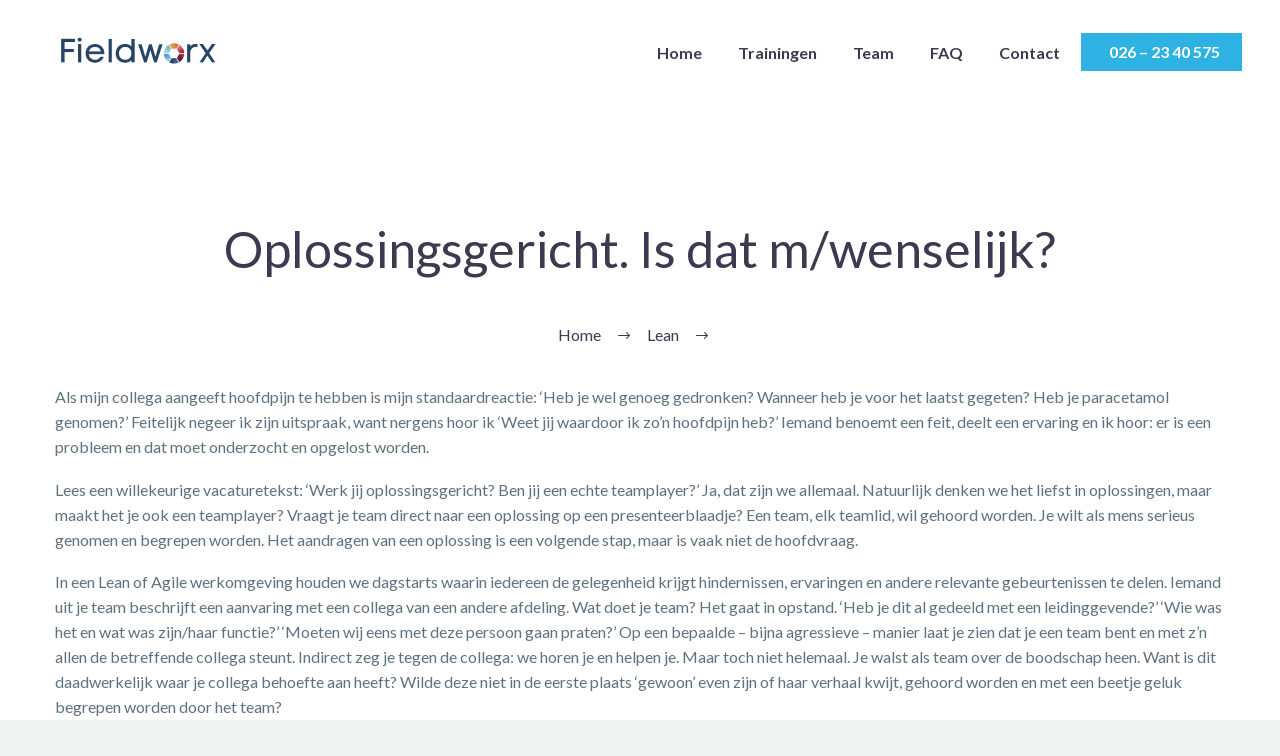

--- FILE ---
content_type: text/html; charset=UTF-8
request_url: https://www.fieldworx.nl/oplossingsgericht-is-dat-m-wenselijk/
body_size: 15184
content:

<!DOCTYPE html>
<!--[if IE 7]>
<html class="ie ie7" lang="nl-NL" xmlns:og="http://ogp.me/ns#" xmlns:fb="http://ogp.me/ns/fb#">
<![endif]-->
<!--[if IE 8]>
<html class="ie ie8" lang="nl-NL" xmlns:og="http://ogp.me/ns#" xmlns:fb="http://ogp.me/ns/fb#">
<![endif]-->
<!--[if !(IE 7) | !(IE 8) ]><!-->
<html lang="nl-NL" xmlns:og="http://ogp.me/ns#" xmlns:fb="http://ogp.me/ns/fb#">
<!--<![endif]-->
<head>
	<meta charset="UTF-8">
	<meta name="viewport" content="width=device-width, initial-scale=1.0" />
	<link rel="profile" href="http://gmpg.org/xfn/11">
	<link rel="pingback" href="https://www.fieldworx.nl/xmlrpc.php">
	<title>Oplossingsgericht. Is dat m/wenselijk? &#8211; Fieldworx</title>
<meta name='robots' content='max-image-preview:large' />
	<style>img:is([sizes="auto" i], [sizes^="auto," i]) { contain-intrinsic-size: 3000px 1500px }</style>
	<link rel='dns-prefetch' href='//fonts.googleapis.com' />
<link rel='dns-prefetch' href='//www.googletagmanager.com' />
<link rel="alternate" type="application/rss+xml" title="Fieldworx &raquo; feed" href="https://www.fieldworx.nl/feed/" />
<link rel="alternate" type="application/rss+xml" title="Fieldworx &raquo; reacties feed" href="https://www.fieldworx.nl/comments/feed/" />
<meta name="development" content="Woensdag.nl - Wordpress Specialist | https://woensdag.nl" /><link rel="alternate" type="application/rss+xml" title="Fieldworx &raquo; Oplossingsgericht. Is dat m/wenselijk? reacties feed" href="https://www.fieldworx.nl/oplossingsgericht-is-dat-m-wenselijk/feed/" />
<script type="text/javascript">
/* <![CDATA[ */
window._wpemojiSettings = {"baseUrl":"https:\/\/s.w.org\/images\/core\/emoji\/16.0.1\/72x72\/","ext":".png","svgUrl":"https:\/\/s.w.org\/images\/core\/emoji\/16.0.1\/svg\/","svgExt":".svg","source":{"concatemoji":"https:\/\/www.fieldworx.nl\/wp-includes\/js\/wp-emoji-release.min.js?ver=6.8.3"}};
/*! This file is auto-generated */
!function(s,n){var o,i,e;function c(e){try{var t={supportTests:e,timestamp:(new Date).valueOf()};sessionStorage.setItem(o,JSON.stringify(t))}catch(e){}}function p(e,t,n){e.clearRect(0,0,e.canvas.width,e.canvas.height),e.fillText(t,0,0);var t=new Uint32Array(e.getImageData(0,0,e.canvas.width,e.canvas.height).data),a=(e.clearRect(0,0,e.canvas.width,e.canvas.height),e.fillText(n,0,0),new Uint32Array(e.getImageData(0,0,e.canvas.width,e.canvas.height).data));return t.every(function(e,t){return e===a[t]})}function u(e,t){e.clearRect(0,0,e.canvas.width,e.canvas.height),e.fillText(t,0,0);for(var n=e.getImageData(16,16,1,1),a=0;a<n.data.length;a++)if(0!==n.data[a])return!1;return!0}function f(e,t,n,a){switch(t){case"flag":return n(e,"\ud83c\udff3\ufe0f\u200d\u26a7\ufe0f","\ud83c\udff3\ufe0f\u200b\u26a7\ufe0f")?!1:!n(e,"\ud83c\udde8\ud83c\uddf6","\ud83c\udde8\u200b\ud83c\uddf6")&&!n(e,"\ud83c\udff4\udb40\udc67\udb40\udc62\udb40\udc65\udb40\udc6e\udb40\udc67\udb40\udc7f","\ud83c\udff4\u200b\udb40\udc67\u200b\udb40\udc62\u200b\udb40\udc65\u200b\udb40\udc6e\u200b\udb40\udc67\u200b\udb40\udc7f");case"emoji":return!a(e,"\ud83e\udedf")}return!1}function g(e,t,n,a){var r="undefined"!=typeof WorkerGlobalScope&&self instanceof WorkerGlobalScope?new OffscreenCanvas(300,150):s.createElement("canvas"),o=r.getContext("2d",{willReadFrequently:!0}),i=(o.textBaseline="top",o.font="600 32px Arial",{});return e.forEach(function(e){i[e]=t(o,e,n,a)}),i}function t(e){var t=s.createElement("script");t.src=e,t.defer=!0,s.head.appendChild(t)}"undefined"!=typeof Promise&&(o="wpEmojiSettingsSupports",i=["flag","emoji"],n.supports={everything:!0,everythingExceptFlag:!0},e=new Promise(function(e){s.addEventListener("DOMContentLoaded",e,{once:!0})}),new Promise(function(t){var n=function(){try{var e=JSON.parse(sessionStorage.getItem(o));if("object"==typeof e&&"number"==typeof e.timestamp&&(new Date).valueOf()<e.timestamp+604800&&"object"==typeof e.supportTests)return e.supportTests}catch(e){}return null}();if(!n){if("undefined"!=typeof Worker&&"undefined"!=typeof OffscreenCanvas&&"undefined"!=typeof URL&&URL.createObjectURL&&"undefined"!=typeof Blob)try{var e="postMessage("+g.toString()+"("+[JSON.stringify(i),f.toString(),p.toString(),u.toString()].join(",")+"));",a=new Blob([e],{type:"text/javascript"}),r=new Worker(URL.createObjectURL(a),{name:"wpTestEmojiSupports"});return void(r.onmessage=function(e){c(n=e.data),r.terminate(),t(n)})}catch(e){}c(n=g(i,f,p,u))}t(n)}).then(function(e){for(var t in e)n.supports[t]=e[t],n.supports.everything=n.supports.everything&&n.supports[t],"flag"!==t&&(n.supports.everythingExceptFlag=n.supports.everythingExceptFlag&&n.supports[t]);n.supports.everythingExceptFlag=n.supports.everythingExceptFlag&&!n.supports.flag,n.DOMReady=!1,n.readyCallback=function(){n.DOMReady=!0}}).then(function(){return e}).then(function(){var e;n.supports.everything||(n.readyCallback(),(e=n.source||{}).concatemoji?t(e.concatemoji):e.wpemoji&&e.twemoji&&(t(e.twemoji),t(e.wpemoji)))}))}((window,document),window._wpemojiSettings);
/* ]]> */
</script>
<link rel='stylesheet' id='formidable-css' href='https://www.fieldworx.nl/wp-content/cache/autoptimize/css/autoptimize_single_0abe1a1f310165cb7147b6ba9b2a9eb6.css?ver=9241457' type='text/css' media='all' />
<link rel='stylesheet' id='layerslider-css' href='https://www.fieldworx.nl/wp-content/cache/autoptimize/css/autoptimize_single_c462628ca4de537cea1d727fcb64ae24.css?ver=6.11.1' type='text/css' media='all' />
<link rel='stylesheet' id='thegem-preloader-css' href='https://www.fieldworx.nl/wp-content/cache/autoptimize/css/autoptimize_single_cba4f100f3bba7094857f196ab977599.css?ver=6.8.3' type='text/css' media='all' />
<style id='thegem-preloader-inline-css' type='text/css'>

		body:not(.compose-mode) .gem-icon .gem-icon-half-1,
		body:not(.compose-mode) .gem-icon .gem-icon-half-2 {
			opacity: 0 !important;
			}
</style>
<link rel='stylesheet' id='thegem-reset-css' href='https://www.fieldworx.nl/wp-content/cache/autoptimize/css/autoptimize_single_f1a0908b59f5c313909b2f334a681de9.css?ver=6.8.3' type='text/css' media='all' />
<style id='thegem-reset-inline-css' type='text/css'>

		.fullwidth-block {
			-webkit-transform: translate3d(0, 0, 0);
			-moz-transform: translate3d(0, 0, 0);
			-ms-transform: translate3d(0, 0, 0);
			transform: translate3d(0, 0, 0);
		}
</style>
<link rel='stylesheet' id='thegem-grid-css' href='https://www.fieldworx.nl/wp-content/cache/autoptimize/css/autoptimize_single_f6bf33af54c69100425fe9ff2f028483.css?ver=6.8.3' type='text/css' media='all' />
<link rel='stylesheet' id='thegem-style-css' href='https://www.fieldworx.nl/wp-content/themes/thegem/style.css?ver=6.8.3' type='text/css' media='all' />
<link rel='stylesheet' id='thegem-child-style-css' href='https://www.fieldworx.nl/wp-content/cache/autoptimize/css/autoptimize_single_730553d9c1e3cce20c5ef867ae285a06.css?ver=6.8.3' type='text/css' media='all' />
<link rel='stylesheet' id='thegem-header-css' href='https://www.fieldworx.nl/wp-content/cache/autoptimize/css/autoptimize_single_7df4f2420db2e02c1a96987b15ebac79.css?ver=6.8.3' type='text/css' media='all' />
<link rel='stylesheet' id='thegem-widgets-css' href='https://www.fieldworx.nl/wp-content/cache/autoptimize/css/autoptimize_single_d216ead5e169d7829796555b254e8948.css?ver=6.8.3' type='text/css' media='all' />
<link rel='stylesheet' id='thegem-new-css-css' href='https://www.fieldworx.nl/wp-content/cache/autoptimize/css/autoptimize_single_221968f81e43359275e862ea22b0ba97.css?ver=6.8.3' type='text/css' media='all' />
<link rel='stylesheet' id='perevazka-css-css-css' href='https://www.fieldworx.nl/wp-content/cache/autoptimize/css/autoptimize_single_87c32103321d5221a13a8d6a4a8e1f5b.css?ver=6.8.3' type='text/css' media='all' />
<link rel='stylesheet' id='thegem-google-fonts-css' href='//fonts.googleapis.com/css?family=Lato%3A700%2Cregular%2C300%7CMontserrat%3A700%2Cregular%7CSource+Sans+Pro%3Aregular%2C300&#038;subset=latin%2Clatin-ext%2Cvietnamese%2Cgreek-ext%2Ccyrillic-ext%2Ccyrillic%2Cgreek&#038;ver=6.8.3' type='text/css' media='all' />
<link rel='stylesheet' id='thegem-custom-css' href='https://www.fieldworx.nl/wp-content/cache/autoptimize/css/autoptimize_single_3875c8550e4c9753fe269441db7c37bd.css?ver=6.8.3' type='text/css' media='all' />
<link rel='stylesheet' id='js_composer_front-css' href='https://www.fieldworx.nl/wp-content/plugins/js_composer/assets/css/js_composer.min.css?ver=6.2.0' type='text/css' media='all' />
<link rel='stylesheet' id='thegem-additional-blog-1-css' href='https://www.fieldworx.nl/wp-content/cache/autoptimize/css/autoptimize_single_38b4f41ad44289f1386891d2e83aadec.css?ver=6.8.3' type='text/css' media='all' />
<link rel='stylesheet' id='thegem-hovers-css' href='https://www.fieldworx.nl/wp-content/cache/autoptimize/css/autoptimize_single_ec353ae0411db6903456a71e325431cc.css?ver=6.8.3' type='text/css' media='all' />
<link rel='stylesheet' id='thegem-lazy-loading-animations-css' href='https://www.fieldworx.nl/wp-content/cache/autoptimize/css/autoptimize_single_d56912365cc01ba4c06ac0aca0c85976.css?ver=6.8.3' type='text/css' media='all' />
<link rel='stylesheet' id='jquery-fancybox-css' href='https://www.fieldworx.nl/wp-content/themes/thegem/js/fancyBox/jquery.fancybox.min.css?ver=6.8.3' type='text/css' media='all' />
<link rel='stylesheet' id='thegem-vc_elements-css' href='https://www.fieldworx.nl/wp-content/cache/autoptimize/css/autoptimize_single_8a370f5d6b84815fb5536da3a4a640d8.css?ver=6.8.3' type='text/css' media='all' />
<style id='wp-emoji-styles-inline-css' type='text/css'>

	img.wp-smiley, img.emoji {
		display: inline !important;
		border: none !important;
		box-shadow: none !important;
		height: 1em !important;
		width: 1em !important;
		margin: 0 0.07em !important;
		vertical-align: -0.1em !important;
		background: none !important;
		padding: 0 !important;
	}
</style>
<link rel='stylesheet' id='wp-block-library-css' href='https://www.fieldworx.nl/wp-includes/css/dist/block-library/style.min.css?ver=6.8.3' type='text/css' media='all' />
<style id='classic-theme-styles-inline-css' type='text/css'>
/*! This file is auto-generated */
.wp-block-button__link{color:#fff;background-color:#32373c;border-radius:9999px;box-shadow:none;text-decoration:none;padding:calc(.667em + 2px) calc(1.333em + 2px);font-size:1.125em}.wp-block-file__button{background:#32373c;color:#fff;text-decoration:none}
</style>
<style id='global-styles-inline-css' type='text/css'>
:root{--wp--preset--aspect-ratio--square: 1;--wp--preset--aspect-ratio--4-3: 4/3;--wp--preset--aspect-ratio--3-4: 3/4;--wp--preset--aspect-ratio--3-2: 3/2;--wp--preset--aspect-ratio--2-3: 2/3;--wp--preset--aspect-ratio--16-9: 16/9;--wp--preset--aspect-ratio--9-16: 9/16;--wp--preset--color--black: #000000;--wp--preset--color--cyan-bluish-gray: #abb8c3;--wp--preset--color--white: #ffffff;--wp--preset--color--pale-pink: #f78da7;--wp--preset--color--vivid-red: #cf2e2e;--wp--preset--color--luminous-vivid-orange: #ff6900;--wp--preset--color--luminous-vivid-amber: #fcb900;--wp--preset--color--light-green-cyan: #7bdcb5;--wp--preset--color--vivid-green-cyan: #00d084;--wp--preset--color--pale-cyan-blue: #8ed1fc;--wp--preset--color--vivid-cyan-blue: #0693e3;--wp--preset--color--vivid-purple: #9b51e0;--wp--preset--gradient--vivid-cyan-blue-to-vivid-purple: linear-gradient(135deg,rgba(6,147,227,1) 0%,rgb(155,81,224) 100%);--wp--preset--gradient--light-green-cyan-to-vivid-green-cyan: linear-gradient(135deg,rgb(122,220,180) 0%,rgb(0,208,130) 100%);--wp--preset--gradient--luminous-vivid-amber-to-luminous-vivid-orange: linear-gradient(135deg,rgba(252,185,0,1) 0%,rgba(255,105,0,1) 100%);--wp--preset--gradient--luminous-vivid-orange-to-vivid-red: linear-gradient(135deg,rgba(255,105,0,1) 0%,rgb(207,46,46) 100%);--wp--preset--gradient--very-light-gray-to-cyan-bluish-gray: linear-gradient(135deg,rgb(238,238,238) 0%,rgb(169,184,195) 100%);--wp--preset--gradient--cool-to-warm-spectrum: linear-gradient(135deg,rgb(74,234,220) 0%,rgb(151,120,209) 20%,rgb(207,42,186) 40%,rgb(238,44,130) 60%,rgb(251,105,98) 80%,rgb(254,248,76) 100%);--wp--preset--gradient--blush-light-purple: linear-gradient(135deg,rgb(255,206,236) 0%,rgb(152,150,240) 100%);--wp--preset--gradient--blush-bordeaux: linear-gradient(135deg,rgb(254,205,165) 0%,rgb(254,45,45) 50%,rgb(107,0,62) 100%);--wp--preset--gradient--luminous-dusk: linear-gradient(135deg,rgb(255,203,112) 0%,rgb(199,81,192) 50%,rgb(65,88,208) 100%);--wp--preset--gradient--pale-ocean: linear-gradient(135deg,rgb(255,245,203) 0%,rgb(182,227,212) 50%,rgb(51,167,181) 100%);--wp--preset--gradient--electric-grass: linear-gradient(135deg,rgb(202,248,128) 0%,rgb(113,206,126) 100%);--wp--preset--gradient--midnight: linear-gradient(135deg,rgb(2,3,129) 0%,rgb(40,116,252) 100%);--wp--preset--font-size--small: 13px;--wp--preset--font-size--medium: 20px;--wp--preset--font-size--large: 36px;--wp--preset--font-size--x-large: 42px;--wp--preset--spacing--20: 0.44rem;--wp--preset--spacing--30: 0.67rem;--wp--preset--spacing--40: 1rem;--wp--preset--spacing--50: 1.5rem;--wp--preset--spacing--60: 2.25rem;--wp--preset--spacing--70: 3.38rem;--wp--preset--spacing--80: 5.06rem;--wp--preset--shadow--natural: 6px 6px 9px rgba(0, 0, 0, 0.2);--wp--preset--shadow--deep: 12px 12px 50px rgba(0, 0, 0, 0.4);--wp--preset--shadow--sharp: 6px 6px 0px rgba(0, 0, 0, 0.2);--wp--preset--shadow--outlined: 6px 6px 0px -3px rgba(255, 255, 255, 1), 6px 6px rgba(0, 0, 0, 1);--wp--preset--shadow--crisp: 6px 6px 0px rgba(0, 0, 0, 1);}:where(.is-layout-flex){gap: 0.5em;}:where(.is-layout-grid){gap: 0.5em;}body .is-layout-flex{display: flex;}.is-layout-flex{flex-wrap: wrap;align-items: center;}.is-layout-flex > :is(*, div){margin: 0;}body .is-layout-grid{display: grid;}.is-layout-grid > :is(*, div){margin: 0;}:where(.wp-block-columns.is-layout-flex){gap: 2em;}:where(.wp-block-columns.is-layout-grid){gap: 2em;}:where(.wp-block-post-template.is-layout-flex){gap: 1.25em;}:where(.wp-block-post-template.is-layout-grid){gap: 1.25em;}.has-black-color{color: var(--wp--preset--color--black) !important;}.has-cyan-bluish-gray-color{color: var(--wp--preset--color--cyan-bluish-gray) !important;}.has-white-color{color: var(--wp--preset--color--white) !important;}.has-pale-pink-color{color: var(--wp--preset--color--pale-pink) !important;}.has-vivid-red-color{color: var(--wp--preset--color--vivid-red) !important;}.has-luminous-vivid-orange-color{color: var(--wp--preset--color--luminous-vivid-orange) !important;}.has-luminous-vivid-amber-color{color: var(--wp--preset--color--luminous-vivid-amber) !important;}.has-light-green-cyan-color{color: var(--wp--preset--color--light-green-cyan) !important;}.has-vivid-green-cyan-color{color: var(--wp--preset--color--vivid-green-cyan) !important;}.has-pale-cyan-blue-color{color: var(--wp--preset--color--pale-cyan-blue) !important;}.has-vivid-cyan-blue-color{color: var(--wp--preset--color--vivid-cyan-blue) !important;}.has-vivid-purple-color{color: var(--wp--preset--color--vivid-purple) !important;}.has-black-background-color{background-color: var(--wp--preset--color--black) !important;}.has-cyan-bluish-gray-background-color{background-color: var(--wp--preset--color--cyan-bluish-gray) !important;}.has-white-background-color{background-color: var(--wp--preset--color--white) !important;}.has-pale-pink-background-color{background-color: var(--wp--preset--color--pale-pink) !important;}.has-vivid-red-background-color{background-color: var(--wp--preset--color--vivid-red) !important;}.has-luminous-vivid-orange-background-color{background-color: var(--wp--preset--color--luminous-vivid-orange) !important;}.has-luminous-vivid-amber-background-color{background-color: var(--wp--preset--color--luminous-vivid-amber) !important;}.has-light-green-cyan-background-color{background-color: var(--wp--preset--color--light-green-cyan) !important;}.has-vivid-green-cyan-background-color{background-color: var(--wp--preset--color--vivid-green-cyan) !important;}.has-pale-cyan-blue-background-color{background-color: var(--wp--preset--color--pale-cyan-blue) !important;}.has-vivid-cyan-blue-background-color{background-color: var(--wp--preset--color--vivid-cyan-blue) !important;}.has-vivid-purple-background-color{background-color: var(--wp--preset--color--vivid-purple) !important;}.has-black-border-color{border-color: var(--wp--preset--color--black) !important;}.has-cyan-bluish-gray-border-color{border-color: var(--wp--preset--color--cyan-bluish-gray) !important;}.has-white-border-color{border-color: var(--wp--preset--color--white) !important;}.has-pale-pink-border-color{border-color: var(--wp--preset--color--pale-pink) !important;}.has-vivid-red-border-color{border-color: var(--wp--preset--color--vivid-red) !important;}.has-luminous-vivid-orange-border-color{border-color: var(--wp--preset--color--luminous-vivid-orange) !important;}.has-luminous-vivid-amber-border-color{border-color: var(--wp--preset--color--luminous-vivid-amber) !important;}.has-light-green-cyan-border-color{border-color: var(--wp--preset--color--light-green-cyan) !important;}.has-vivid-green-cyan-border-color{border-color: var(--wp--preset--color--vivid-green-cyan) !important;}.has-pale-cyan-blue-border-color{border-color: var(--wp--preset--color--pale-cyan-blue) !important;}.has-vivid-cyan-blue-border-color{border-color: var(--wp--preset--color--vivid-cyan-blue) !important;}.has-vivid-purple-border-color{border-color: var(--wp--preset--color--vivid-purple) !important;}.has-vivid-cyan-blue-to-vivid-purple-gradient-background{background: var(--wp--preset--gradient--vivid-cyan-blue-to-vivid-purple) !important;}.has-light-green-cyan-to-vivid-green-cyan-gradient-background{background: var(--wp--preset--gradient--light-green-cyan-to-vivid-green-cyan) !important;}.has-luminous-vivid-amber-to-luminous-vivid-orange-gradient-background{background: var(--wp--preset--gradient--luminous-vivid-amber-to-luminous-vivid-orange) !important;}.has-luminous-vivid-orange-to-vivid-red-gradient-background{background: var(--wp--preset--gradient--luminous-vivid-orange-to-vivid-red) !important;}.has-very-light-gray-to-cyan-bluish-gray-gradient-background{background: var(--wp--preset--gradient--very-light-gray-to-cyan-bluish-gray) !important;}.has-cool-to-warm-spectrum-gradient-background{background: var(--wp--preset--gradient--cool-to-warm-spectrum) !important;}.has-blush-light-purple-gradient-background{background: var(--wp--preset--gradient--blush-light-purple) !important;}.has-blush-bordeaux-gradient-background{background: var(--wp--preset--gradient--blush-bordeaux) !important;}.has-luminous-dusk-gradient-background{background: var(--wp--preset--gradient--luminous-dusk) !important;}.has-pale-ocean-gradient-background{background: var(--wp--preset--gradient--pale-ocean) !important;}.has-electric-grass-gradient-background{background: var(--wp--preset--gradient--electric-grass) !important;}.has-midnight-gradient-background{background: var(--wp--preset--gradient--midnight) !important;}.has-small-font-size{font-size: var(--wp--preset--font-size--small) !important;}.has-medium-font-size{font-size: var(--wp--preset--font-size--medium) !important;}.has-large-font-size{font-size: var(--wp--preset--font-size--large) !important;}.has-x-large-font-size{font-size: var(--wp--preset--font-size--x-large) !important;}
:where(.wp-block-post-template.is-layout-flex){gap: 1.25em;}:where(.wp-block-post-template.is-layout-grid){gap: 1.25em;}
:where(.wp-block-columns.is-layout-flex){gap: 2em;}:where(.wp-block-columns.is-layout-grid){gap: 2em;}
:root :where(.wp-block-pullquote){font-size: 1.5em;line-height: 1.6;}
</style>
<link rel='stylesheet' id='contact-form-7-css' href='https://www.fieldworx.nl/wp-content/cache/autoptimize/css/autoptimize_single_8983e25a91f5c9981fb973bdbe189d33.css?ver=5.1.8' type='text/css' media='all' />
<link rel='stylesheet' id='rs-plugin-settings-css' href='https://www.fieldworx.nl/wp-content/cache/autoptimize/css/autoptimize_single_bf89fa442ff51caedcc10e83252ab9d0.css?ver=6.2.6' type='text/css' media='all' />
<style id='rs-plugin-settings-inline-css' type='text/css'>
#rs-demo-id {}
</style>
<script type="text/javascript" id="thegem-settings-init-js-extra">
/* <![CDATA[ */
var gemSettings = {"isTouch":"","forcedLasyDisabled":"","tabletPortrait":"1","tabletLandscape":"","topAreaMobileDisable":"","parallaxDisabled":"","fillTopArea":"","themePath":"https:\/\/www.fieldworx.nl\/wp-content\/themes\/thegem","rootUrl":"https:\/\/www.fieldworx.nl","mobileEffectsEnabled":"","isRTL":""};
/* ]]> */
</script>

<script type="text/javascript" src="https://www.fieldworx.nl/wp-includes/js/jquery/jquery.min.js?ver=3.7.1" id="jquery-core-js"></script>

<script type="text/javascript" id="layerslider-utils-js-extra">
/* <![CDATA[ */
var LS_Meta = {"v":"6.11.1","fixGSAP":"1"};
/* ]]> */
</script>




<!--[if lt IE 9]>
<script type="text/javascript" src="https://www.fieldworx.nl/wp-content/themes/thegem/js/html5.js?ver=3.7.3" id="html5-js"></script>
<![endif]-->


<meta name="generator" content="Powered by LayerSlider 6.11.1 - Multi-Purpose, Responsive, Parallax, Mobile-Friendly Slider Plugin for WordPress." />
<!-- LayerSlider updates and docs at: https://layerslider.kreaturamedia.com -->
<link rel="https://api.w.org/" href="https://www.fieldworx.nl/wp-json/" /><link rel="alternate" title="JSON" type="application/json" href="https://www.fieldworx.nl/wp-json/wp/v2/posts/31611" /><link rel="EditURI" type="application/rsd+xml" title="RSD" href="https://www.fieldworx.nl/xmlrpc.php?rsd" />
<link rel="canonical" href="https://www.fieldworx.nl/oplossingsgericht-is-dat-m-wenselijk/" />
<link rel='shortlink' href='https://www.fieldworx.nl/?p=31611' />
<link rel="alternate" title="oEmbed (JSON)" type="application/json+oembed" href="https://www.fieldworx.nl/wp-json/oembed/1.0/embed?url=https%3A%2F%2Fwww.fieldworx.nl%2Foplossingsgericht-is-dat-m-wenselijk%2F" />
<link rel="alternate" title="oEmbed (XML)" type="text/xml+oembed" href="https://www.fieldworx.nl/wp-json/oembed/1.0/embed?url=https%3A%2F%2Fwww.fieldworx.nl%2Foplossingsgericht-is-dat-m-wenselijk%2F&#038;format=xml" />
<meta name="generator" content="Site Kit by Google 1.120.0" /><meta name="generator" content="Powered by WPBakery Page Builder - drag and drop page builder for WordPress."/>

<!-- Google Tag Manager snippet toegevoegd door Site Kit -->
<script type="text/javascript">
/* <![CDATA[ */

			( function( w, d, s, l, i ) {
				w[l] = w[l] || [];
				w[l].push( {'gtm.start': new Date().getTime(), event: 'gtm.js'} );
				var f = d.getElementsByTagName( s )[0],
					j = d.createElement( s ), dl = l != 'dataLayer' ? '&l=' + l : '';
				j.async = true;
				j.src = 'https://www.googletagmanager.com/gtm.js?id=' + i + dl;
				f.parentNode.insertBefore( j, f );
			} )( window, document, 'script', 'dataLayer', 'GTM-KDSDVRP' );
			
/* ]]> */
</script>

<!-- Einde Google Tag Manager snippet toegevoegd door Site Kit -->
<meta name="generator" content="Powered by Slider Revolution 6.2.6 - responsive, Mobile-Friendly Slider Plugin for WordPress with comfortable drag and drop interface." />
<link rel="icon" href="https://www.fieldworx.nl/wp-content/uploads/2018/05/fieldworx_favicon.png" sizes="32x32" />
<link rel="icon" href="https://www.fieldworx.nl/wp-content/uploads/2018/05/fieldworx_favicon.png" sizes="192x192" />
<link rel="apple-touch-icon" href="https://www.fieldworx.nl/wp-content/uploads/2018/05/fieldworx_favicon.png" />
<meta name="msapplication-TileImage" content="https://www.fieldworx.nl/wp-content/uploads/2018/05/fieldworx_favicon.png" />
<script type="text/javascript">function setREVStartSize(e){
			//window.requestAnimationFrame(function() {				 
				window.RSIW = window.RSIW===undefined ? window.innerWidth : window.RSIW;	
				window.RSIH = window.RSIH===undefined ? window.innerHeight : window.RSIH;	
				try {								
					var pw = document.getElementById(e.c).parentNode.offsetWidth,
						newh;
					pw = pw===0 || isNaN(pw) ? window.RSIW : pw;
					e.tabw = e.tabw===undefined ? 0 : parseInt(e.tabw);
					e.thumbw = e.thumbw===undefined ? 0 : parseInt(e.thumbw);
					e.tabh = e.tabh===undefined ? 0 : parseInt(e.tabh);
					e.thumbh = e.thumbh===undefined ? 0 : parseInt(e.thumbh);
					e.tabhide = e.tabhide===undefined ? 0 : parseInt(e.tabhide);
					e.thumbhide = e.thumbhide===undefined ? 0 : parseInt(e.thumbhide);
					e.mh = e.mh===undefined || e.mh=="" || e.mh==="auto" ? 0 : parseInt(e.mh,0);		
					if(e.layout==="fullscreen" || e.l==="fullscreen") 						
						newh = Math.max(e.mh,window.RSIH);					
					else{					
						e.gw = Array.isArray(e.gw) ? e.gw : [e.gw];
						for (var i in e.rl) if (e.gw[i]===undefined || e.gw[i]===0) e.gw[i] = e.gw[i-1];					
						e.gh = e.el===undefined || e.el==="" || (Array.isArray(e.el) && e.el.length==0)? e.gh : e.el;
						e.gh = Array.isArray(e.gh) ? e.gh : [e.gh];
						for (var i in e.rl) if (e.gh[i]===undefined || e.gh[i]===0) e.gh[i] = e.gh[i-1];
											
						var nl = new Array(e.rl.length),
							ix = 0,						
							sl;					
						e.tabw = e.tabhide>=pw ? 0 : e.tabw;
						e.thumbw = e.thumbhide>=pw ? 0 : e.thumbw;
						e.tabh = e.tabhide>=pw ? 0 : e.tabh;
						e.thumbh = e.thumbhide>=pw ? 0 : e.thumbh;					
						for (var i in e.rl) nl[i] = e.rl[i]<window.RSIW ? 0 : e.rl[i];
						sl = nl[0];									
						for (var i in nl) if (sl>nl[i] && nl[i]>0) { sl = nl[i]; ix=i;}															
						var m = pw>(e.gw[ix]+e.tabw+e.thumbw) ? 1 : (pw-(e.tabw+e.thumbw)) / (e.gw[ix]);					
						newh =  (e.gh[ix] * m) + (e.tabh + e.thumbh);
					}				
					if(window.rs_init_css===undefined) window.rs_init_css = document.head.appendChild(document.createElement("style"));					
					document.getElementById(e.c).height = newh+"px";
					window.rs_init_css.innerHTML += "#"+e.c+"_wrapper { height: "+newh+"px }";				
				} catch(e){
					console.log("Failure at Presize of Slider:" + e)
				}					   
			//});
		  };</script>
<noscript><style> .wpb_animate_when_almost_visible { opacity: 1; }</style></noscript>
<meta property="og:title" content="Oplossingsgericht. Is dat m/wenselijk?"/>
<meta property="og:description" content="Als mijn collega aangeeft hoofdpijn te hebben is mijn standaardreactie: ‘Heb je wel genoeg gedronken? Wanneer heb je voor het laatst gegeten? Heb je paracetamol genomen?’ Feitelijk negeer ik zijn uitspraak, want nergens hoor ik ‘Weet jij waardoor ik zo’n hoofdpijn heb?’ Iemand benoemt een"/>
<meta property="og:site_name" content="Fieldworx"/>
<meta property="og:type" content="article"/>
<meta property="og:url" content="https://www.fieldworx.nl/oplossingsgericht-is-dat-m-wenselijk/"/>
<meta property="og:image" content="https://www.fieldworx.nl/wp-content/uploads/2018/11/AdobeStock_1677170-e1542642139685.jpeg"/>

<meta itemprop="name" content="Oplossingsgericht. Is dat m/wenselijk?"/>
<meta itemprop="description" content="Als mijn collega aangeeft hoofdpijn te hebben is mijn standaardreactie: ‘Heb je wel genoeg gedronken? Wanneer heb je voor het laatst gegeten? Heb je paracetamol genomen?’ Feitelijk negeer ik zijn uitspraak, want nergens hoor ik ‘Weet jij waardoor ik zo’n hoofdpijn heb?’ Iemand benoemt een"/>
<meta itemprop="image" content="https://www.fieldworx.nl/wp-content/uploads/2018/11/AdobeStock_1677170-e1542642139685.jpeg"/>
</head>


<body class="wp-singular post-template-default single single-post postid-31611 single-format-standard wp-theme-thegem wp-child-theme-fieldworx wpb-js-composer js-comp-ver-6.2.0 vc_responsive">




<div id="page" class="layout-fullwidth header-style-3">

			<a href="#page" class="scroll-top-button"></a>
	
	
		
		<div id="site-header-wrapper"  class=" " >

			
			
			<header id="site-header" class="site-header animated-header mobile-menu-layout-default" role="banner">
								
								<div class="container">
					<div class="header-main logo-position-left header-layout-default header-style-3">
													<div class="site-title">
								<div class="site-logo"  style="width:164px;">
	<a href="https://www.fieldworx.nl/" rel="home">
					<span class="logo"><img src="https://www.fieldworx.nl/wp-content/uploads/thegem-logos/logo_dbecf3107c72ac363521e96098704259_1x.png" srcset="https://www.fieldworx.nl/wp-content/uploads/thegem-logos/logo_dbecf3107c72ac363521e96098704259_1x.png 1x,https://www.fieldworx.nl/wp-content/uploads/thegem-logos/logo_dbecf3107c72ac363521e96098704259_2x.png 2x,https://www.fieldworx.nl/wp-content/uploads/thegem-logos/logo_dbecf3107c72ac363521e96098704259_3x.png 3x" alt="Fieldworx" style="width:164px;" class="default"/><img src="https://www.fieldworx.nl/wp-content/uploads/thegem-logos/logo_816b40c57e9a83df2649438d8283a4a3_1x.png" srcset="https://www.fieldworx.nl/wp-content/uploads/thegem-logos/logo_816b40c57e9a83df2649438d8283a4a3_1x.png 1x,https://www.fieldworx.nl/wp-content/uploads/thegem-logos/logo_816b40c57e9a83df2649438d8283a4a3_2x.png 2x,https://www.fieldworx.nl/wp-content/uploads/thegem-logos/logo_816b40c57e9a83df2649438d8283a4a3_3x.png 3x" alt="Fieldworx" style="width:132px;" class="small"/></span>
			</a>
</div>
							</div>
																								<nav id="primary-navigation" class="site-navigation primary-navigation" role="navigation">
										<button class="menu-toggle dl-trigger">Primary Menu<span class="menu-line-1"></span><span class="menu-line-2"></span><span class="menu-line-3"></span></button>										<ul id="primary-menu" class="nav-menu styled no-responsive dl-menu"><li id="menu-item-31256" class="menu-item menu-item-type-custom menu-item-object-custom menu-item-home menu-item-31256 megamenu-first-element"><a href="https://www.fieldworx.nl/">Home</a></li>
<li id="menu-item-31580" class="menu-item menu-item-type-post_type menu-item-object-page menu-item-has-children menu-item-parent menu-item-31580 megamenu-first-element"><a href="https://www.fieldworx.nl/trainingen/">Trainingen</a><span class="menu-item-parent-toggle"></span>
<ul class="sub-menu styled dl-submenu">
	<li id="menu-item-32402" class="menu-item menu-item-type-custom menu-item-object-custom menu-item-32402 megamenu-first-element"><a target="_blank" href="https://getcertified.nl/">IT-Trainingen</a></li>
	<li id="menu-item-32168" class="menu-item menu-item-type-taxonomy menu-item-object-category menu-item-has-children menu-item-parent menu-item-32168 megamenu-first-element"><a href="https://www.fieldworx.nl/category/projectmanagement-trainingen/">Projectmanagement trainingen</a><span class="menu-item-parent-toggle"></span>
	<ul class="sub-menu styled dl-submenu">
		<li id="menu-item-31822" class="menu-item menu-item-type-post_type menu-item-object-page menu-item-31822 megamenu-first-element"><a href="https://www.fieldworx.nl/training-open-inschrijving/incompany/design-sprint/">Design Sprint</a></li>
		<li id="menu-item-31823" class="menu-item menu-item-type-post_type menu-item-object-page menu-item-31823 megamenu-first-element"><a href="https://www.fieldworx.nl/training-open-inschrijving/incompany/design-sprint-master/">Design Sprint Master</a></li>
		<li id="menu-item-31828" class="menu-item menu-item-type-post_type menu-item-object-page menu-item-31828 megamenu-first-element"><a href="https://www.fieldworx.nl/training-open-inschrijving/incompany/stakeholder-management-training/">Stakeholder Management training</a></li>
	</ul>
</li>
	<li id="menu-item-32167" class="menu-item menu-item-type-taxonomy menu-item-object-category menu-item-has-children menu-item-parent menu-item-32167 megamenu-first-element"><a href="https://www.fieldworx.nl/category/lean-trainingen/">Lean trainingen</a><span class="menu-item-parent-toggle"></span>
	<ul class="sub-menu styled dl-submenu">
		<li id="menu-item-31829" class="menu-item menu-item-type-post_type menu-item-object-page menu-item-31829 megamenu-first-element"><a href="https://www.fieldworx.nl/green-belt-training/">Lean Green Belt training</a></li>
		<li id="menu-item-31830" class="menu-item menu-item-type-post_type menu-item-object-page menu-item-31830 megamenu-first-element"><a href="https://www.fieldworx.nl/training-open-inschrijving/yellow-belt-training/">Lean Yellow Belt training</a></li>
		<li id="menu-item-31834" class="menu-item menu-item-type-post_type menu-item-object-page menu-item-31834 megamenu-first-element"><a href="https://www.fieldworx.nl/training-open-inschrijving/incompany/business-model-canvas/">Business Model Canvas</a></li>
	</ul>
</li>
	<li id="menu-item-32169" class="menu-item menu-item-type-taxonomy menu-item-object-category menu-item-has-children menu-item-parent menu-item-32169 megamenu-first-element"><a href="https://www.fieldworx.nl/category/scrum-en-agile/">Scrum &amp; Agile trainingen</a><span class="menu-item-parent-toggle"></span>
	<ul class="sub-menu styled dl-submenu">
		<li id="menu-item-31821" class="menu-item menu-item-type-post_type menu-item-object-page menu-item-31821 megamenu-first-element"><a href="https://www.fieldworx.nl/training-open-inschrijving/incompany/agile-scrum-foundation/">ASF training</a></li>
		<li id="menu-item-31831" class="menu-item menu-item-type-post_type menu-item-object-page menu-item-31831 megamenu-first-element"><a href="https://www.fieldworx.nl/training-open-inschrijving/scrum-agile/">Scrum &#038; Agile combi-training</a></li>
		<li id="menu-item-31827" class="menu-item menu-item-type-post_type menu-item-object-page menu-item-31827 megamenu-first-element"><a href="https://www.fieldworx.nl/training-open-inschrijving/incompany/scrum-awareness/">Scrum Awareness training</a></li>
		<li id="menu-item-31832" class="menu-item menu-item-type-post_type menu-item-object-page menu-item-31832 megamenu-first-element"><a href="https://www.fieldworx.nl/training-open-inschrijving/scrum-master-training/">Scrum Master training</a></li>
		<li id="menu-item-31833" class="menu-item menu-item-type-post_type menu-item-object-page menu-item-31833 megamenu-first-element"><a href="https://www.fieldworx.nl/training-open-inschrijving/scrum-product-owner-training/">Scrum Product Owner training</a></li>
	</ul>
</li>
	<li id="menu-item-31255" class="menu-item menu-item-type-post_type menu-item-object-page menu-item-31255 megamenu-first-element"><a href="https://www.fieldworx.nl/training-open-inschrijving/scrum-agile/">Scrum &#038; Agile combi-training</a></li>
	<li id="menu-item-31377" class="menu-item menu-item-type-post_type menu-item-object-page menu-item-31377 megamenu-first-element"><a href="https://www.fieldworx.nl/training-open-inschrijving/scrum-master-training/">Scrum Master training</a></li>
	<li id="menu-item-31376" class="menu-item menu-item-type-post_type menu-item-object-page menu-item-31376 megamenu-first-element"><a href="https://www.fieldworx.nl/training-open-inschrijving/scrum-product-owner-training/">Scrum Product Owner training</a></li>
	<li id="menu-item-31380" class="menu-item menu-item-type-post_type menu-item-object-page menu-item-31380 megamenu-first-element"><a href="https://www.fieldworx.nl/training-open-inschrijving/yellow-belt-training/">Lean Yellow Belt training</a></li>
	<li id="menu-item-31381" class="menu-item menu-item-type-post_type menu-item-object-page menu-item-31381 megamenu-first-element"><a href="https://www.fieldworx.nl/green-belt-training/">Lean Green Belt training</a></li>
</ul>
</li>
<li id="menu-item-31535" class="menu-item menu-item-type-post_type menu-item-object-page menu-item-31535 megamenu-first-element"><a href="https://www.fieldworx.nl/team/">Team</a></li>
<li id="menu-item-31629" class="menu-item menu-item-type-post_type menu-item-object-page menu-item-31629 megamenu-first-element"><a href="https://www.fieldworx.nl/faq/">FAQ</a></li>
<li id="menu-item-31260" class="menu-item menu-item-type-post_type menu-item-object-page menu-item-31260 megamenu-first-element mobile-clickable"><a href="https://www.fieldworx.nl/contact/">Contact</a></li>
<li id="menu-item-31268" class="menu-item menu-item-type-post_type menu-item-object-page menu-item-31268 megamenu-first-element"><a href="https://www.fieldworx.nl/contact/"><span class="fa fa-phone"></span>   026 &#8211; 23 40 575</a></li>
</ul>																			</nav>
																										</div>
				</div>
							</header><!-- #site-header -->
					</div><!-- #site-header-wrapper -->

	
	<div id="main" class="site-main">

<div id="main-content" class="main-content">

<div id="page-title" class="page-title-block page-title-alignment-center page-title-style-1 " style="background-color: #FFF;padding-top: 120px;padding-bottom: 75px;"><div class="container"><div class="page-title-title" style=""><h1 style="">  Oplossingsgericht. Is dat m/wenselijk?</h1></div></div><div class="breadcrumbs-container"><div class="container"><div class="breadcrumbs"><span><a href="https://www.fieldworx.nl/" itemprop="url"><span itemprop="title">Home</span></a></span> <span class="divider"><span class="bc-devider"></span></span> <span><a href="https://www.fieldworx.nl/category/lean/" itemprop="url"><span itemprop="title">Lean</span></a></span> <span class="divider"><span class="bc-devider"></span></span> <span class="current">Oplossingsgericht. Is dat m/wenselijk?</span></div><!-- .breadcrumbs --></div></div></div>
<div class="block-content">
	<div class="container">
		<div class="panel row">

			<div class="panel-center col-xs-12">
				<article id="post-31611" class="post-31611 post type-post status-publish format-standard has-post-thumbnail hentry category-lean category-scrum tag-agile tag-lean tag-oplossingsgericht tag-scrum">

					<div class="entry-content post-content">
												
							<div class="post-meta date-color">
								<div class="entry-meta single-post-meta clearfix gem-post-date">
									<div class="post-meta-right">

																																																			<span class="post-meta-navigation">
												<span class="post-meta-navigation-prev" title="Vorige"><a href="https://www.fieldworx.nl/ben-ik-wel-wendbaar-genoeg/" rel="prev">&#xe636;</a></span>												<span class="post-meta-category-link"><a href="https://www.fieldworx.nl/category/lean/">&#xe620;</a></span>												<span class="post-meta-navigation-next" title="Volgende"><a href="https://www.fieldworx.nl/een-aflopende-zaak-de-burn-down-chart/" rel="next">&#xe634;</a></span>											</span>
																			</div>
									<div class="post-meta-left">
																					<span class="post-meta-author">By Katja Bouman</span>
																															<span class="sep"></span> <span class="post-meta-categories"><a href="https://www.fieldworx.nl/category/lean/" title="Bekijk alle berichten in Lean">Lean</a> <span class="sep"></span> <a href="https://www.fieldworx.nl/category/scrum/" title="Bekijk alle berichten in Scrum">Scrum</a></span>
																															<span class="sep"></span> <span class="post-meta-date">19 november 2018</span>
																			</div>
								</div><!-- .entry-meta -->
							</div>
						
						
						<p>Als mijn collega aangeeft hoofdpijn te hebben is mijn standaardreactie: ‘Heb je wel genoeg gedronken? Wanneer heb je voor het laatst gegeten? Heb je paracetamol genomen?’ Feitelijk negeer ik zijn uitspraak, want nergens hoor ik ‘Weet jij waardoor ik zo’n hoofdpijn heb?’ Iemand benoemt een feit, deelt een ervaring en ik hoor: er is een probleem en dat moet onderzocht en opgelost worden.</p>
<p>Lees een willekeurige vacaturetekst: ‘Werk jij oplossingsgericht? Ben jij een echte teamplayer?’ Ja, dat zijn we allemaal. Natuurlijk denken we het liefst in oplossingen, maar maakt het je ook een teamplayer? Vraagt je team direct naar een oplossing op een presenteerblaadje? Een team, elk teamlid, wil gehoord worden. Je wilt als mens serieus genomen en begrepen worden. Het aandragen van een oplossing is een volgende stap, maar is vaak niet de hoofdvraag.</p>
<p>In een Lean of Agile werkomgeving houden we dagstarts waarin iedereen de gelegenheid krijgt hindernissen, ervaringen en andere relevante gebeurtenissen te delen. Iemand uit je team beschrijft een aanvaring met een collega van een andere afdeling. Wat doet je team? Het gaat in opstand. ‘Heb je dit al gedeeld met een leidinggevende?’ ‘Wie was het en wat was zijn/haar functie?’ ‘Moeten wij eens met deze persoon gaan praten?’ Op een bepaalde – bijna agressieve – manier laat je zien dat je een team bent en met z’n allen de betreffende collega steunt. Indirect zeg je tegen de collega: we horen je en helpen je. Maar toch niet helemaal. Je walst als team over de boodschap heen. Want is dit daadwerkelijk waar je collega behoefte aan heeft? Wilde deze niet in de eerste plaats &#8216;gewoon&#8217; even zijn of haar verhaal kwijt, gehoord worden en met een beetje geluk begrepen worden door het team?</p>
<p>We vullen in. We gaan ervan uit dat iemand met hoofdpijn hiervan af wil en hebben in feite het bekertje water met aspirientje al klaarstaan. Gelukkig willen we allemaal blijven groeien. We willen ontwikkelen op zakelijk vlak en daarvoor moeten we soms ook wat evolueren op emotioneel vlak. En dat begint puur bij luisteren.  </p>
<p>Ik heb hier geen kant en klare oplossing voor de vraag hoe je beter naar elkaar luistert en elkaars behoeftes peilt. Ga in ieder geval terug naar de boodschap. Laat een korte stilte vallen na een uiting van ongenoegen. Toon begrip. En pas daarna ga je over op hetgeen je als Scrum/Agile/Lean team hebt geleerd: ‘Kunnen wij hierin iets voor je betekenen?’</p>
					</div><!-- .entry-content -->

					<div class="post-tags-list date-color"><a href="https://www.fieldworx.nl/tag/agile/" rel="tag">Agile</a><a href="https://www.fieldworx.nl/tag/lean/" rel="tag">Lean</a><a href="https://www.fieldworx.nl/tag/oplossingsgericht/" rel="tag">oplossingsgericht</a><a href="https://www.fieldworx.nl/tag/scrum/" rel="tag">Scrum</a></div>
<div class="socials-sharing socials socials-colored-hover ">
	<a class="socials-item" target="_blank" href="https://www.facebook.com/sharer/sharer.php?u=https%3A%2F%2Fwww.fieldworx.nl%2Foplossingsgericht-is-dat-m-wenselijk%2F" title="Facebook"><i class="socials-item-icon facebook"></i></a>
	<a class="socials-item" target="_blank" href="https://twitter.com/intent/tweet?text=Oplossingsgericht.+Is+dat+m%2Fwenselijk%3F&#038;url=https%3A%2F%2Fwww.fieldworx.nl%2Foplossingsgericht-is-dat-m-wenselijk%2F" title="Twitter"><i class="socials-item-icon twitter"></i></a>
	<a class="socials-item" target="_blank" href="https://plus.google.com/share?url=https%3A%2F%2Fwww.fieldworx.nl%2Foplossingsgericht-is-dat-m-wenselijk%2F" title="Google Plus"><i class="socials-item-icon google-plus"></i></a>
	<a class="socials-item" target="_blank" href="https://pinterest.com/pin/create/button/?url=https%3A%2F%2Fwww.fieldworx.nl%2Foplossingsgericht-is-dat-m-wenselijk%2F&#038;description=Oplossingsgericht.+Is+dat+m%2Fwenselijk%3F&#038;media=https%3A%2F%2Fwww.fieldworx.nl%2Fwp-content%2Fuploads%2F2018%2F11%2FAdobeStock_1677170-e1542642139685.jpeg" title="Pinterest"><i class="socials-item-icon pinterest"></i></a>
	<a class="socials-item" target="_blank" href="http://tumblr.com/widgets/share/tool?canonicalUrl=https%3A%2F%2Fwww.fieldworx.nl%2Foplossingsgericht-is-dat-m-wenselijk%2F" title="Tumblr"><i class="socials-item-icon tumblr"></i></a>
	<a class="socials-item" target="_blank" href="https://www.linkedin.com/shareArticle?mini=true&#038;url=https%3A%2F%2Fwww.fieldworx.nl%2Foplossingsgericht-is-dat-m-wenselijk%2F&#038;title=Oplossingsgericht.+Is+dat+m%2Fwenselijk%3F&amp;summary=Als+mijn+collega+aangeeft+hoofdpijn+te+hebben+is+mijn+standaardreactie%3A+%E2%80%98Heb+je+wel+genoeg+gedronken%3F+Wanneer+heb+je+voor+het..." title="LinkedIn"><i class="socials-item-icon linkedin"></i></a>
	<a class="socials-item" target="_blank" href="http://www.stumbleupon.com/submit?url=https%3A%2F%2Fwww.fieldworx.nl%2Foplossingsgericht-is-dat-m-wenselijk%2F&#038;title=Oplossingsgericht.+Is+dat+m%2Fwenselijk%3F" title="StumbleUpon"><i class="socials-item-icon stumbleupon"></i></a>
</div>

								<div class="post-author-block rounded-corners clearfix">
							<div class="post-author-avatar"><img alt='' src='https://secure.gravatar.com/avatar/41758e7116dfd7c5f8ef9b0e738a7fce7e8925c911e3fd9f90de486d38bfa596?s=100&#038;d=mm&#038;r=g' srcset='https://secure.gravatar.com/avatar/41758e7116dfd7c5f8ef9b0e738a7fce7e8925c911e3fd9f90de486d38bfa596?s=200&#038;d=mm&#038;r=g 2x' class='avatar avatar-100 photo' height='100' width='100' decoding='async'/></div>
						<div class="post-author-info">
				<div class="name title-h5">Katja Bouman <span class="light">/ About Author</span></div>
				<div class="post-author-description">Katja vertelt je graag alle ins en outs over onze trainingen en de laatste ontwikkelingen.</div>
				<div class="post-author-posts-link"><a href="https://www.fieldworx.nl/author/katja/">Bekijk alle berichten in Katja Bouman</a></div>
			</div>
		</div>
	
						<div class="post-related-posts">
		<h2>Gerelateerde berichten</h2>
		<div class="post-related-posts-block clearfix">
			<div class="preloader"><div class="preloader-spin"></div></div>
			<div class="related-posts-carousel">
									<div class="related-element">
						<a href="https://www.fieldworx.nl/de-waarde-van-een-product-backlog/"><img width="256" height="256" src="https://www.fieldworx.nl/wp-content/uploads/2018/07/Product-Backlog-1-256x256.jpeg" class=" wp-post-image" alt="Product Backlog Agile Scrum" srcset="https://www.fieldworx.nl/wp-content/uploads/2018/07/Product-Backlog-1-e1559730868644-thegem-post-thumb-small.jpeg 1x, https://www.fieldworx.nl/wp-content/uploads/2018/07/Product-Backlog-1-e1559730868644-thegem-post-thumb-large.jpeg 2x" sizes="100vw" decoding="async" fetchpriority="high" /></a>
						<div class="related-element-info clearfix">
							<div class="related-element-info-conteiner">
								<a href="https://www.fieldworx.nl/de-waarde-van-een-product-backlog/">De waarde van een Product Backlog</a>								<div class='related-element-info-excerpt'>
									<p>De Product Backlog is een dynamisch document; een geordend overzicht van alles dat nodig is om tot het product te&#8230;</p>
								</div>
							</div>
							<div class="post-meta date-color">
								<div class="entry-meta clearfix">
									<div class="post-meta-right">
																																							</div>
									<div class="post-meta-left">
										<span class="post-meta-date gem-post-date gem-date-color small-body">18 jul 2018</span>
									</div>
								</div><!-- .entry-meta -->
							</div>
						</div>
					</div>
									<div class="related-element">
						<a href="https://www.fieldworx.nl/leef-je-talent-verspil-het-niet-lean/"><img width="256" height="256" src="https://www.fieldworx.nl/wp-content/uploads/2019/05/AdobeStock_129609373-256x256.jpeg" class=" wp-post-image" alt="" srcset="https://www.fieldworx.nl/wp-content/uploads/2019/05/AdobeStock_129609373-e1558644486707-thegem-post-thumb-small.jpeg 1x, https://www.fieldworx.nl/wp-content/uploads/2019/05/AdobeStock_129609373-e1558644486707-thegem-post-thumb-large.jpeg 2x" sizes="100vw" decoding="async" /></a>
						<div class="related-element-info clearfix">
							<div class="related-element-info-conteiner">
								<a href="https://www.fieldworx.nl/leef-je-talent-verspil-het-niet-lean/">Leef je talent, verspil het niet &#8211; lean</a>								<div class='related-element-info-excerpt'>
									<p>Je bent afgestudeerd plantenfysioloog en werkzaam in de kantoortuin van een bank. De enige binding met je studie is het&#8230;</p>
								</div>
							</div>
							<div class="post-meta date-color">
								<div class="entry-meta clearfix">
									<div class="post-meta-right">
																																							</div>
									<div class="post-meta-left">
										<span class="post-meta-date gem-post-date gem-date-color small-body">23 mei 2019</span>
									</div>
								</div><!-- .entry-meta -->
							</div>
						</div>
					</div>
									<div class="related-element">
						<a href="https://www.fieldworx.nl/scrummen-en-voetballen-gaat-dat-samen/"><img width="219" height="233" src="https://www.fieldworx.nl/wp-content/uploads/2018/07/25012012-030-kopie.jpg" class=" wp-post-image" alt="Scrum en voetbal" srcset="https://www.fieldworx.nl/wp-content/uploads/2018/07/25012012-030-kopie-thegem-post-thumb-small.jpg 1x, https://www.fieldworx.nl/wp-content/uploads/2018/07/25012012-030-kopie.jpg 2x" sizes="auto, 100vw" decoding="async" loading="lazy" /></a>
						<div class="related-element-info clearfix">
							<div class="related-element-info-conteiner">
								<a href="https://www.fieldworx.nl/scrummen-en-voetballen-gaat-dat-samen/">Scrummen en voetballen, gaat dat samen?</a>								<div class='related-element-info-excerpt'>
									<p>Een gesprek met Romeo Franklin Kappel Afgelopen mei zat ik zelf als cursist aan de scrum &amp; agile tafel. Tijdens&#8230;</p>
								</div>
							</div>
							<div class="post-meta date-color">
								<div class="entry-meta clearfix">
									<div class="post-meta-right">
																																							</div>
									<div class="post-meta-left">
										<span class="post-meta-date gem-post-date gem-date-color small-body">26 jul 2018</span>
									</div>
								</div><!-- .entry-meta -->
							</div>
						</div>
					</div>
									<div class="related-element">
						<a href="https://www.fieldworx.nl/beweging-als-verspilling/"><img width="256" height="256" src="https://www.fieldworx.nl/wp-content/uploads/2019/01/printer-2714150_960_720-e1548161995735-256x256.jpg" class=" wp-post-image" alt="Lean verspillingen, beweging" srcset="https://www.fieldworx.nl/wp-content/uploads/2019/01/printer-2714150_960_720-e1548162006626-thegem-post-thumb-small.jpg 1x, https://www.fieldworx.nl/wp-content/uploads/2019/01/printer-2714150_960_720-e1548162006626-thegem-post-thumb-large.jpg 2x" sizes="auto, 100vw" decoding="async" loading="lazy" /></a>
						<div class="related-element-info clearfix">
							<div class="related-element-info-conteiner">
								<a href="https://www.fieldworx.nl/beweging-als-verspilling/">Waarom beweging juist verspilling is</a>								<div class='related-element-info-excerpt'>
									<p>‘Ons kantoor heeft een centraal punt aan de oostzijde van het pand waar bijvoorbeeld nietmachines, pennen en enveloppen liggen. Aan&#8230;</p>
								</div>
							</div>
							<div class="post-meta date-color">
								<div class="entry-meta clearfix">
									<div class="post-meta-right">
																																							</div>
									<div class="post-meta-left">
										<span class="post-meta-date gem-post-date gem-date-color small-body">22 jan 2019</span>
									</div>
								</div><!-- .entry-meta -->
							</div>
						</div>
					</div>
									<div class="related-element">
						<a href="https://www.fieldworx.nl/verspillingen-elimineren-transport/"><img width="256" height="204" src="https://www.fieldworx.nl/wp-content/uploads/2018/12/AdobeStock_175464032-e1548162227695-256x204.jpeg" class=" wp-post-image" alt="Lean verspillingen, transport" srcset="https://www.fieldworx.nl/wp-content/uploads/2018/12/AdobeStock_175464032-e1548162227695-thegem-post-thumb-small.jpeg 1x, https://www.fieldworx.nl/wp-content/uploads/2018/12/AdobeStock_175464032-e1548162227695-thegem-post-thumb-large.jpeg 2x" sizes="auto, 100vw" decoding="async" loading="lazy" /></a>
						<div class="related-element-info clearfix">
							<div class="related-element-info-conteiner">
								<a href="https://www.fieldworx.nl/verspillingen-elimineren-transport/">Verspillingen elimineren: transport</a>								<div class='related-element-info-excerpt'>
									<p>‘Onlangs heb ik online een bank besteld. Op de bank zat een levertijd van zeven weken, doordat deze gemaakt werd&#8230;</p>
								</div>
							</div>
							<div class="post-meta date-color">
								<div class="entry-meta clearfix">
									<div class="post-meta-right">
																																							</div>
									<div class="post-meta-left">
										<span class="post-meta-date gem-post-date gem-date-color small-body">27 dec 2018</span>
									</div>
								</div><!-- .entry-meta -->
							</div>
						</div>
					</div>
									<div class="related-element">
						<a href="https://www.fieldworx.nl/lean-verspillingen-correctie-dat-hadden-we-kunnen-voorkomen/"><img width="256" height="213" src="https://www.fieldworx.nl/wp-content/uploads/2019/05/AdobeStock_115970279-e1557389172195-256x213.jpeg" class=" wp-post-image" alt="" srcset="https://www.fieldworx.nl/wp-content/uploads/2019/05/AdobeStock_115970279-e1557389184386-thegem-post-thumb-small.jpeg 1x, https://www.fieldworx.nl/wp-content/uploads/2019/05/AdobeStock_115970279-e1557389184386-thegem-post-thumb-large.jpeg 2x" sizes="auto, 100vw" decoding="async" loading="lazy" /></a>
						<div class="related-element-info clearfix">
							<div class="related-element-info-conteiner">
								<a href="https://www.fieldworx.nl/lean-verspillingen-correctie-dat-hadden-we-kunnen-voorkomen/">Lean verspillingen: correctie. &#8216;Dat hadden we kunnen voorkomen.&#8217;</a>								<div class='related-element-info-excerpt'>
									<p>Je werkt op de backoffice van een uitkeringsinstantie. Bij jouw collega van een andere afdeling is een aanvraag ingediend die&#8230;</p>
								</div>
							</div>
							<div class="post-meta date-color">
								<div class="entry-meta clearfix">
									<div class="post-meta-right">
																																							</div>
									<div class="post-meta-left">
										<span class="post-meta-date gem-post-date gem-date-color small-body">09 mei 2019</span>
									</div>
								</div><!-- .entry-meta -->
							</div>
						</div>
					</div>
									<div class="related-element">
						<a href="https://www.fieldworx.nl/lean-8-verspillingen-op-de-werkvloer/"><img width="256" height="241" src="https://www.fieldworx.nl/wp-content/uploads/2018/12/AdobeStock_135622841-e1545922425481-256x241.jpeg" class=" wp-post-image" alt="8 lean verspillingen" srcset="https://www.fieldworx.nl/wp-content/uploads/2018/12/AdobeStock_135622841-e1546510276886-thegem-post-thumb-small.jpeg 1x, https://www.fieldworx.nl/wp-content/uploads/2018/12/AdobeStock_135622841-e1546510276886-thegem-post-thumb-large.jpeg 2x" sizes="auto, 100vw" decoding="async" loading="lazy" /></a>
						<div class="related-element-info clearfix">
							<div class="related-element-info-conteiner">
								<a href="https://www.fieldworx.nl/lean-8-verspillingen-op-de-werkvloer/">Lean &#8211; 8 verspillingen op de werkvloer</a>								<div class='related-element-info-excerpt'>
									<p>Wie weleens met Lean in aanraking is gekomen heeft ongetwijfeld gehoord van ‘de acht verspillingen’. Lean management draait op het&#8230;</p>
								</div>
							</div>
							<div class="post-meta date-color">
								<div class="entry-meta clearfix">
									<div class="post-meta-right">
																																							</div>
									<div class="post-meta-left">
										<span class="post-meta-date gem-post-date gem-date-color small-body">27 dec 2018</span>
									</div>
								</div><!-- .entry-meta -->
							</div>
						</div>
					</div>
									<div class="related-element">
						<a href="https://www.fieldworx.nl/de-sprint-planning-meeting/"><img width="256" height="256" src="https://www.fieldworx.nl/wp-content/uploads/2018/09/AdobeStock_94419552-256x256.jpeg" class=" wp-post-image" alt="Scrum: Sprint Planning" srcset="https://www.fieldworx.nl/wp-content/uploads/2018/09/AdobeStock_94419552-e1536352143618-thegem-post-thumb-small.jpeg 1x, https://www.fieldworx.nl/wp-content/uploads/2018/09/AdobeStock_94419552-e1536352143618-thegem-post-thumb-large.jpeg 2x" sizes="auto, 100vw" decoding="async" loading="lazy" /></a>
						<div class="related-element-info clearfix">
							<div class="related-element-info-conteiner">
								<a href="https://www.fieldworx.nl/de-sprint-planning-meeting/">De Sprint Planning Meeting</a>								<div class='related-element-info-excerpt'>
									<p>We hebben een basis: de Product Backlog. We weten dat deze is geprioriteerd door de Product Owner. Met behulp van&#8230;</p>
								</div>
							</div>
							<div class="post-meta date-color">
								<div class="entry-meta clearfix">
									<div class="post-meta-right">
																																							</div>
									<div class="post-meta-left">
										<span class="post-meta-date gem-post-date gem-date-color small-body">07 sep 2018</span>
									</div>
								</div><!-- .entry-meta -->
							</div>
						</div>
					</div>
									<div class="related-element">
						<a href="https://www.fieldworx.nl/de-scrumtermen-volgens-romeo-f-kappel/"><img width="256" height="256" src="https://www.fieldworx.nl/wp-content/uploads/2018/07/Voetbal-256x256.jpg" class=" wp-post-image" alt="Scrum volgens Romeo" srcset="https://www.fieldworx.nl/wp-content/uploads/2018/07/Voetbal-e1533192167972-thegem-post-thumb-small.jpg 1x, https://www.fieldworx.nl/wp-content/uploads/2018/07/Voetbal-e1533192167972-thegem-post-thumb-large.jpg 2x" sizes="auto, 100vw" decoding="async" loading="lazy" /></a>
						<div class="related-element-info clearfix">
							<div class="related-element-info-conteiner">
								<a href="https://www.fieldworx.nl/de-scrumtermen-volgens-romeo-f-kappel/">De scrumtermen volgens Romeo F. Kappel</a>								<div class='related-element-info-excerpt'>
									<p>Daily Scrum: de eerste vijftien minuten voorafgaand aan elke training of wedstrijd waarin wordt bepaald wat en hoe er getraind&#8230;</p>
								</div>
							</div>
							<div class="post-meta date-color">
								<div class="entry-meta clearfix">
									<div class="post-meta-right">
																																							</div>
									<div class="post-meta-left">
										<span class="post-meta-date gem-post-date gem-date-color small-body">26 jul 2018</span>
									</div>
								</div><!-- .entry-meta -->
							</div>
						</div>
					</div>
									<div class="related-element">
						<a href="https://www.fieldworx.nl/nee-ik-hoefde-geen-gouden-randje/"><img width="256" height="172" src="https://www.fieldworx.nl/wp-content/uploads/2019/02/AdobeStock_98025786-e1551180100272.jpeg" class=" wp-post-image" alt="Lean verspilling, overbewerking" srcset="https://www.fieldworx.nl/wp-content/uploads/2019/02/AdobeStock_98025786-e1551180100272-thegem-post-thumb-small.jpeg 1x, https://www.fieldworx.nl/wp-content/uploads/2019/02/AdobeStock_98025786-e1551180100272-thegem-post-thumb-large.jpeg 2x" sizes="auto, 100vw" decoding="async" loading="lazy" /></a>
						<div class="related-element-info clearfix">
							<div class="related-element-info-conteiner">
								<a href="https://www.fieldworx.nl/nee-ik-hoefde-geen-gouden-randje/">Overbewerking &#8211; &#8220;Nee, ik hoefde geen gouden randje&#8221;</a>								<div class='related-element-info-excerpt'>
									<p>Je gaat naar de kapper voor je standaard 6-wekelijkse knipbeurt. Je haar is gewassen en geknipt en eigenlijk ben je&#8230;</p>
								</div>
							</div>
							<div class="post-meta date-color">
								<div class="entry-meta clearfix">
									<div class="post-meta-right">
																																							</div>
									<div class="post-meta-left">
										<span class="post-meta-date gem-post-date gem-date-color small-body">26 feb 2019</span>
									</div>
								</div><!-- .entry-meta -->
							</div>
						</div>
					</div>
									<div class="related-element">
						<a href="https://www.fieldworx.nl/het-belang-van-de-product-owner/"><img width="256" height="256" src="https://www.fieldworx.nl/wp-content/uploads/2018/07/AdobeStock_138909039-256x256.jpeg" class=" wp-post-image" alt="Scrum rollen" srcset="https://www.fieldworx.nl/wp-content/uploads/2018/07/AdobeStock_138909039-thegem-post-thumb-small.jpeg 1x, https://www.fieldworx.nl/wp-content/uploads/2018/07/AdobeStock_138909039-thegem-post-thumb-large.jpeg 2x" sizes="auto, 100vw" decoding="async" loading="lazy" /></a>
						<div class="related-element-info clearfix">
							<div class="related-element-info-conteiner">
								<a href="https://www.fieldworx.nl/het-belang-van-de-product-owner/">Het belang van de Product Owner</a>								<div class='related-element-info-excerpt'>
									<p>Binnen het scrum framework onderscheiden we drie rollen: de Product Owner, de Scrum Master en het Development Team. De rol&#8230;</p>
								</div>
							</div>
							<div class="post-meta date-color">
								<div class="entry-meta clearfix">
									<div class="post-meta-right">
																																							</div>
									<div class="post-meta-left">
										<span class="post-meta-date gem-post-date gem-date-color small-body">18 jul 2018</span>
									</div>
								</div><!-- .entry-meta -->
							</div>
						</div>
					</div>
									<div class="related-element">
						<a href="https://www.fieldworx.nl/feedback-tijdens-de-sprint-review/"><img width="256" height="256" src="https://www.fieldworx.nl/wp-content/uploads/2018/10/AdobeStock_133759942-256x256.jpg" class=" wp-post-image" alt="Feedback sprint review" srcset="https://www.fieldworx.nl/wp-content/uploads/2018/10/AdobeStock_133759942-e1539859598910-thegem-post-thumb-small.jpg 1x, https://www.fieldworx.nl/wp-content/uploads/2018/10/AdobeStock_133759942-e1539859598910-thegem-post-thumb-large.jpg 2x" sizes="auto, 100vw" decoding="async" loading="lazy" /></a>
						<div class="related-element-info clearfix">
							<div class="related-element-info-conteiner">
								<a href="https://www.fieldworx.nl/feedback-tijdens-de-sprint-review/">Feedback tijdens de Sprint Review</a>								<div class='related-element-info-excerpt'>
																	</div>
							</div>
							<div class="post-meta date-color">
								<div class="entry-meta clearfix">
									<div class="post-meta-right">
																																							</div>
									<div class="post-meta-left">
										<span class="post-meta-date gem-post-date gem-date-color small-body">18 okt 2018</span>
									</div>
								</div><!-- .entry-meta -->
							</div>
						</div>
					</div>
									<div class="related-element">
						<a href="https://www.fieldworx.nl/sprint-backlog-de-leidraad-voor-iedere-sprint/"><img width="256" height="256" src="https://www.fieldworx.nl/wp-content/uploads/2018/10/AdobeStock_224061477-256x256.jpg" class=" wp-post-image" alt="Sprint Backlog Scrum takenbord" srcset="https://www.fieldworx.nl/wp-content/uploads/2018/10/AdobeStock_224061477-e1539087497894-thegem-post-thumb-small.jpg 1x, https://www.fieldworx.nl/wp-content/uploads/2018/10/AdobeStock_224061477-e1539087497894-thegem-post-thumb-large.jpg 2x" sizes="auto, 100vw" decoding="async" loading="lazy" /></a>
						<div class="related-element-info clearfix">
							<div class="related-element-info-conteiner">
								<a href="https://www.fieldworx.nl/sprint-backlog-de-leidraad-voor-iedere-sprint/">Sprint Backlog, de leidraad voor iedere Sprint</a>								<div class='related-element-info-excerpt'>
									<p>We hebben inmiddels gezien dat het Scrum proces bestaat uit verschillende Sprints. Per Sprint vindt een Sprint Planning plaats. Tijdens&#8230;</p>
								</div>
							</div>
							<div class="post-meta date-color">
								<div class="entry-meta clearfix">
									<div class="post-meta-right">
																																							</div>
									<div class="post-meta-left">
										<span class="post-meta-date gem-post-date gem-date-color small-body">09 okt 2018</span>
									</div>
								</div><!-- .entry-meta -->
							</div>
						</div>
					</div>
									<div class="related-element">
						<a href="https://www.fieldworx.nl/overproductie-leidt-tot-rotte-appels/"><img width="256" height="256" src="https://www.fieldworx.nl/wp-content/uploads/2019/02/AdobeStock_25509888-256x256.jpeg" class=" wp-post-image" alt="Overproductie, verspilling, Lean" srcset="https://www.fieldworx.nl/wp-content/uploads/2019/02/AdobeStock_25509888-e1550136519863-thegem-post-thumb-small.jpeg 1x, https://www.fieldworx.nl/wp-content/uploads/2019/02/AdobeStock_25509888-e1550136519863-thegem-post-thumb-large.jpeg 2x" sizes="auto, 100vw" decoding="async" loading="lazy" /></a>
						<div class="related-element-info clearfix">
							<div class="related-element-info-conteiner">
								<a href="https://www.fieldworx.nl/overproductie-leidt-tot-rotte-appels/">Overproductie leidt tot rotte appels</a>								<div class='related-element-info-excerpt'>
									<p>Onlangs bestelde ik drie setjes kaarten bij onze vaste drukker. We hadden deze nodig voor onze maandelijkse training. De kaarten&#8230;</p>
								</div>
							</div>
							<div class="post-meta date-color">
								<div class="entry-meta clearfix">
									<div class="post-meta-right">
																																							</div>
									<div class="post-meta-left">
										<span class="post-meta-date gem-post-date gem-date-color small-body">14 feb 2019</span>
									</div>
								</div><!-- .entry-meta -->
							</div>
						</div>
					</div>
									<div class="related-element">
						<a href="https://www.fieldworx.nl/de-meerwaarde-van-trainen/"><img width="256" height="256" src="https://www.fieldworx.nl/wp-content/uploads/2019/06/AdobeStock_233878122-1-256x256.jpeg" class=" wp-post-image" alt="" srcset="https://www.fieldworx.nl/wp-content/uploads/2019/06/AdobeStock_233878122-1-e1559568091623-thegem-post-thumb-small.jpeg 1x, https://www.fieldworx.nl/wp-content/uploads/2019/06/AdobeStock_233878122-1-e1559568091623-thegem-post-thumb-large.jpeg 2x" sizes="auto, 100vw" decoding="async" loading="lazy" /></a>
						<div class="related-element-info clearfix">
							<div class="related-element-info-conteiner">
								<a href="https://www.fieldworx.nl/de-meerwaarde-van-trainen/">De meerwaarde van trainen</a>								<div class='related-element-info-excerpt'>
																	</div>
							</div>
							<div class="post-meta date-color">
								<div class="entry-meta clearfix">
									<div class="post-meta-right">
																																							</div>
									<div class="post-meta-left">
										<span class="post-meta-date gem-post-date gem-date-color small-body">03 jun 2019</span>
									</div>
								</div><!-- .entry-meta -->
							</div>
						</div>
					</div>
							</div>

		</div>
	</div>

					
					
				</article><!-- #post-## -->

			</div>

			
		</div>

	</div>
</div><!-- .block-content -->

</div><!-- #main-content -->


		</div><!-- #main -->
		<div id="lazy-loading-point"></div>

														<footer id="colophon" class="site-footer" role="contentinfo">
				<div class="container">
					
<div class="row inline-row footer-widget-area" role="complementary">
	<div id="text-2" class="widget inline-column col-md-4 col-sm-6 col-xs-12 count-3 widget_text"><h3 class="widget-title">Fieldworx</h3>			<div class="textwidget"><p>Specialisten in het opzetten, begeleiden en implementeren van verbeteringen.<br />
Duurzame waardecreatie voor uw klanten &#038; duurzame kostenbesparing voor uw bedrijf.</p>
</div>
		</div><div id="custom_html-2" class="widget_text widget inline-column col-md-4 col-sm-6 col-xs-12 count-3 widget_custom_html"><h3 class="widget-title">Contact</h3><div class="textwidget custom-html-widget"><div class="gem-contacts">
<div class="gem-contacts-item gem-contacts-address">Adres<br /> Velperweg 160 <br>6824 MD <br>Arnhem</div>
<br /><br /><a class="btn btn-conversion" href="tel:026-234 05 75" target="_self"><span class="fa fa-phone"></span> 026-234 05 75</a>
<br /><br />
<div class="gem-contacts-item gem-contacts-email"><a href="mailto:in&#102;o&#64;fi&#101;ldworx&#46;n&#108;">&#105;&#110;&#102;o&#64;&#102;ie&#108;&#100;w&#111;r&#120;.&#110;l</a></div>
</div>
</div></div></div><!-- .footer-widget-area -->
				</div>
			</footer><!-- #colophon -->
			
			
			<footer id="footer-nav" class="site-footer">
				<div class="container"><div class="row">

					<div class="col-md-3 col-md-push-9">
						<div style="line-height:25px;height:25px;">
met <a href="https://xhosting.nl/" title="Hosting" target="_blank"  rel="nofollow" ><img src="https://xhosting.nl/hosting.png" alt="Hosting" style="vertical-align:middle;width:16px;height:15px;" /></a> door <a href="https://woensdag.nl/wordpress" title="WordPress" target="_blank"  rel="nofollow" ><img src="https://woensdag.nl/seo-marketing.png" alt="WordPress" style="vertical-align:middle;width:16px;height:15px;" /></a> <a href="https://woensdag.nl/" title="Magento Wordpress" target="_blank"  rel="nofollow" ><img src="https://woensdag.nl/magento-wordpress.png" alt="Magento / Wordpress" style="vertical-align:middle;width:83px;height:15px;" /></a> </div>					</div>

					<div class="col-md-6">
											</div>

					<div class="col-md-3 col-md-pull-9"><div class="footer-site-info">Copyright &copy; Fieldworx. Alle rechten voorbehouden. | <a href="/privacybeleid">Privacybeleid</a></div></div>

				</div></div>
			</footer><!-- #footer-nav -->
						
			</div><!-- #page -->

	
	<script id="ze-snippet" src="https://static.zdassets.com/ekr/snippet.js?key=c9b6030a-447b-4b3d-9f3c-563f2e8345d2"> </script>


	<script type="speculationrules">
{"prefetch":[{"source":"document","where":{"and":[{"href_matches":"\/*"},{"not":{"href_matches":["\/wp-*.php","\/wp-admin\/*","\/wp-content\/uploads\/*","\/wp-content\/*","\/wp-content\/plugins\/*","\/wp-content\/themes\/fieldworx\/*","\/wp-content\/themes\/thegem\/*","\/*\\?(.+)"]}},{"not":{"selector_matches":"a[rel~=\"nofollow\"]"}},{"not":{"selector_matches":".no-prefetch, .no-prefetch a"}}]},"eagerness":"conservative"}]}
</script>
		<!-- Google Tag Manager (noscript) snippet toegevoegd door Site Kit -->
		<noscript>
			<iframe src="https://www.googletagmanager.com/ns.html?id=GTM-KDSDVRP" height="0" width="0" style="display:none;visibility:hidden"></iframe>
		</noscript>
		<!-- Einde Google Tag Manager (noscript) snippet toegevoegd door Site Kit -->
		
<script type="text/javascript" id="thegem-menu-init-script-js-extra">
/* <![CDATA[ */
var thegem_dlmenu_settings = {"backLabel":"Back","showCurrentLabel":"Show this page"};
/* ]]> */
</script>
















<script type="text/javascript" id="contact-form-7-js-extra">
/* <![CDATA[ */
var wpcf7 = {"apiSettings":{"root":"https:\/\/www.fieldworx.nl\/wp-json\/contact-form-7\/v1","namespace":"contact-form-7\/v1"}};
/* ]]> */
</script>





<script defer src="https://www.fieldworx.nl/wp-content/cache/autoptimize/js/autoptimize_bad7a16e68324ed233b6e76d93078cec.js"></script></body>
</html>


--- FILE ---
content_type: text/css
request_url: https://www.fieldworx.nl/wp-content/cache/autoptimize/css/autoptimize_single_730553d9c1e3cce20c5ef867ae285a06.css?ver=6.8.3
body_size: 1671
content:
h5,.title-h5 h1 .light,h2 .light,h3 .light,h4 .light,h5 .light,h6 .light,.title-h1 .light,.title-h2 .light,.title-h3 .light,.title-h4 .light,.title-h5 .light,.title-h6 .light,.title-xlarge .light{text-transform:inherit;letter-spacing:inherit}h1,.title-h1{letter-spacing:inherit}.page-title-block.has-background-image{color:#fff}.single-post .page-title-block{background:#fff;color:#3c3950}.single-post .page-title-block .page-title-title h1,.single-post .page-title-block a,.single-post .page-title-block a:active,.single-post .breadcrumbs a,.single-post .breadcrumbs .current{color:#3c3950}.single-post .breadcrumbs .current{display:none}h3.widget-title{text-transform:inherit;font-weight:inherit;font-size:25px}.tribe-events-list h2.tribe-events-list-event-title,h2.tribe-events-list-event-title a{text-align:center;color:#46485c;display:block}#primary-menu.no-responsive>li>a{text-transform:inherit;font-weight:700}.header-style-3 #primary-menu.no-responsive>li>a,.header-style-4 #primary-menu.no-responsive>li>a{padding:4px 15px}#primary-menu #menu-item-31268 a,#primary-menu #menu-item-31268:hover a,#primary-navigation.responsive #primary-menu>li#menu-item-31268>a{border:2px solid #2eb2e3!important;background:#2eb2e3!important;color:#FFF!important;padding-left:20px;padding-right:20px}.fa{font-family:FontAwesome;font-style:inherit}.post-title .entry-title{margin-bottom:15px}.post-meta{display:none!important}.post-author-info .name .light{display:none!important}.footer-site-info{white-space:nowrap}.sticky-label~.item-post-container{margin-top:50px}.gem-button{border-radius:0!important}h6,.title-h6,h4,.title-h4,h2,.title-h2,h1,.title-h1,.gem-button,input[type=submit],h1 .light,h2 .light,h3 .light,h4 .light,h5 .light,h6 .light,.title-h1 .light,.title-h2 .light,.title-h3 .light,.title-h4 .light,.title-h5 .light,.title-h6 .light,.title-xlarge .light{text-transform:inherit}.page-id-31322 .tribe-events-page-title{display:none!important}#tribe-events .tribe-events-button,.tribe-events-button,.tribe-events-list .tribe-events-loop .tribe-events-photo-event .tribe-events-event-meta .recurringinfo{display:none!important}.tribe_events.type-tribe_events.has-post-thumbnail .tribe-events-event-image{float:right;max-width:250px}#rtec-form-toggle-button{border:2px solid #3c3950;background:0 0;color:#3c3950}.z-index-full .gem-clients-type-carousel-grid .gem-client-item{border:0!important}.z-index-full .gem-clients-type-carousel-grid .gem-client-item a{padding:15px}.parent-pageid-31322.page-child .tribe-events-page-title{display:none!important}.tribe-events-widget-link{display:none}.gem-team-style-5 .inline-column{padding-left:15px;padding-right:15px}.fieldworx-contact-row{background:#f6f6f6;padding:20px}@media (max-width:600px){.fieldworx-contact-row{text-align:center}.btn-conversion{display:block!important;margin-top:5px;margin-bottom:5px;width:100%}}.btn.btn-conversion{background:#2eb2e3;padding:10px;padding-left:25px;padding-right:25px;color:#FFF!important}.btn .fa{font-family:FontAwesome}.widget.widget_woensdag_fieldworx_contact_widget{background:#f6f6f6;padding:20px}.widget.widget_woensdag_fieldworx_contact_widget .widget-title{margin:0}.wpb_widgetised_column .widget.widget_socials{margin-top:10px!important;text-align:center}.block-content{padding:35px 0 100px}.text-center{text-align:center}.text-strong{font-weight:700}.tribe-mini-calendar-event .list-date{background:#2eb2e3}.page-title-title .title-xlarge{line-height:42px;font-size:40px;font-weight:400}.gem-textbox-top{display:none}.widget_nav_menu>div>ul>li>a,.widget_submenu>div>ul>li>a,.widget_pages>ul>li>a,.widget_categories>ul>li>a{text-transform:inherit!important}body .footer-site-info{white-space:inherit}body #rtec input[type=submit]{padding:0 16px}.quickfinder-item-title{text-transform:inherit;color:#46485c}@media only screen and (max-width:600px){.hidden-xs{display:none}.post-content blockquote{font-size:18px;line-height:30px;padding:20px}.post-content blockquote:after{font-size:18px;right:10px}.quickfinder-item.inline-column{margin-bottom:0}.quickfinder-item-box{padding:15px 50px}}@media only screen and (min-width:1020px){.quickfinder-item .quickfinder-item-box{margin:15px}.quickfinder-item-text{height:45px}}div#rtec{width:100%;max-width:inherit}.rtec-form-toggle-button{display:none!important}.rtec-form-wrapper.rtec-toggle-on-click{display:block!important;width:100%}.single-tribe_events .tribe-events-event-image{display:none}body.single-tribe_events .tribe-events-schedule .tribe-events-cost{color:#2eb2e3;font-size:150%;display:block}.team-members .wpb_column{padding:15px}.team-members .wpb_column .vc_column-inner{background-color:#f9f6f1 !important;padding:21px}.team-members h2{font-size:20px;margin:0;line-height:26px;min-height:52px}.team-members .function{text-transform:uppercase}.team-members .fa{font-size:85%;color:#3c3950;padding-right:5px}body .gem-slideshow>*{height:auto}

--- FILE ---
content_type: text/css
request_url: https://www.fieldworx.nl/wp-content/cache/autoptimize/css/autoptimize_single_d216ead5e169d7829796555b254e8948.css?ver=6.8.3
body_size: 17481
content:
.widget-area .widget+.widget{margin-top:68px}.widget-area .widget-title{margin-bottom:28px}.wpb_widgetised_column .widget+.widget{margin-top:50px}.sidebar .widget:first-child .widget-title{margin-top:0}.wpb_widgetised_column .widget:first-child .widget-title{margin-top:0}.img-responsive.img-circle.wp-post-image{margin:0 auto}.widget_contacts .widget-title{margin-bottom:21px}.widget .gem-dummy{border-radius:50%;-webkit-border-radius:50%;-moz-border-radius:50%;width:72px;height:72px;float:left}.widget .testimonials-style-2 .gem-dummy,.widget .testimonials-style-1 .gem-dummy,.widget .gem-teams-image .gem-dummy{background-image:url(//www.fieldworx.nl/wp-content/themes/thegem/css/../images/default-avatar.png);background-size:100%}.widget .testimonials-style-2 .gem-dummy:after,.widget .testimonials-style-1 .gem-dummy:after,.widget .gem-teams-image .gem-dummy:after{display:none}.widget .gem-teams-image .gem-dummy{height:128px;width:128px;margin-left:66px}#colophon .widget .gem-dummy{background-color:#394050}#colophon .widget .gem-dummy:after{color:#212331}.widget .gem-dummy:after{content:'\e642';font-family:thegem-icons;font-size:24px;position:absolute;margin-top:24px;margin-left:25px;font-weight:400}.Custom_Popular_Posts .widget-title,.Custom_Recent_Posts .widget-title,.widget_meta .widget-title,.thegem_news .widget-title,.widget_recent_entries .widget-title{margin-bottom:17px}.widget_archive li{list-style:none;padding-top:12px;padding-left:16px;padding-bottom:12px}.widget_archive li:nth-child(odd){background-color:#f7f9f8}.widget_archive ul{padding-left:0}.widget_archive a{text-transform:capitalize}.widget_recent_comments ul,.widget_pages ul,.widget_meta ul,.widget_rss ul,.widget_archive ul,.diagram-item{margin-bottom:0}.gem-contacts-icon{float:left;font-family:thegem-icons;font-size:20px}.gem-contacts-item:before{vertical-align:top}.gem-contacts-text{padding-left:32px}.sidebar .widget .gem-contacts-item,.wpb_widgetised_column .gem-contacts-item{padding:5px 0}.sidebar .widget .gem-contacts-item.gem-contacts-address{padding-bottom:33px}.sidebar .widget .gem-contacts-item.gem-contacts-phone{padding-top:28px}.site-footer .gem-contacts-email:before{font-family:thegem-icons;content:'\e607';float:left;font-size:20px;float:left;margin-top:2px;padding-right:15px;font-weight:400}.site-footer .gem-contacts-phone:before{font-family:thegem-icons;content:'\e625';font-size:20px;font-weight:400}.site-footer .gem-contacts-address:before{font-family:thegem-icons;content:'\e604';font-size:20px;font-weight:400}.site-footer .gem-contacts-fax:before{font-family:thegem-icons;content:'\e606';float:left;font-size:12px;padding-right:15px;font-weight:400}.site-footer .gem-contacts-item{padding:5px 0}body .widget .gem-contacts-address:before,body .wpb_widgetised_column .gem-contacts-address:before{font-family:thegem-icons;content:'\e604';font-size:16px;display:inline-block;padding-right:8px;font-weight:400}body .widget .gem-contacts-phone:before,body .wpb_widgetised_column .gem-contacts-phone:before{font-family:thegem-icons;content:'\e625';font-size:16px;display:inline-block;padding-right:12px;font-weight:400}body .widget .gem-contacts-fax:before,body .wpb_widgetised_column .gem-contacts-fax:before{font-family:thegem-icons;content:'\e606';float:left;display:inline-block;padding-right:12px;font-size:16px;font-weight:400}body .widget .gem-contacts-email:before,body .wpb_widgetised_column .gem-contacts-email:before{font-family:thegem-icons;content:'\e607';float:left;display:inline-block;padding-right:12px;font-size:16px;margin-top:-1px;font-weight:400}body .widget .gem-contacts-website:before,body .wpb_widgetised_column .gem-contacts-website:before{font-family:thegem-icons;content:'\e608';float:left;display:inline-block;padding-right:12px;font-size:16px}.gem-pp-posts-image img{border-radius:50%;-webkit-border-radius:50%;-moz-border-radius:50%;width:72px;height:72px}.gem-pp-posts-text{display:table-cell;vertical-align:middle}.gem-pp-posts-date{padding-left:12px;display:block;margin-top:-2px}.gem-pp-posts-item{display:block;margin-left:12px}.gem-pp-posts-image{display:table-cell}.gem-pp-posts-news{padding-top:14px;padding-bottom:14px}.gem-pp-posts-item>a{display:block}.gem-pp-posts{padding-bottom:14px;padding-top:14px}.gem-post-thumb img{width:71px;height:71px;position:absolute;border-radius:50%;-webkit-border-radius:50%;-moz-border-radius:50%;left:0;top:0}.isotope-inner{padding-left:90px}.gem-post-thumb-gem-dummy{height:71px;left:0;position:absolute;top:0;width:71px}.footer-widget-area .gem-pp-posts-image a:after{content:'';position:absolute;left:0;top:0;width:72px;height:72px;border-radius:50%;background:rgba(255,255,255,.2);opacity:0}.footer-widget-area .gem-pp-posts-image a:hover:after{opacity:1}.footer-widget-area .gem-pp-posts-image{position:relative}.post-related-posts .gem-dummy:after{content:'\e642';font-family:thegem-icons;font-size:24px;position:absolute;margin-top:24px;margin-left:25px;font-weight:400}.post-related-posts .gem-dummy:after{content:'\e642';font-family:thegem-icons;font-size:24px;position:absolute;margin-top:24px;margin-left:25px;font-weight:400}.gem-post-thumb-conteiner{display:table-cell;vertical-align:middle}.site-footer .gem-pp-posts{padding-bottom:12px}.footer-widget-area .posts{margin-top:-19px}.Custom_Recent_Posts ul li:last-child,.Custom_Popular_Posts ul li:last-child{border-bottom:none}.widget_recent_entries li{padding-bottom:25px;padding-top:20px;list-style:none}.widget_recent_entries li:last-child{border-bottom:none}.widget_recent_entries ul{margin:0;padding:0}.widget_recent_entries .post-date{clear:both;display:block}.site-footer .Custom_Recent_Posts .gem-pp-posts:last-child{border-bottom:none}.widget_calendar td a{display:block;font-weight:400}.widget_calendar table{text-align:center;width:100%}.widget_calendar #prev>a{float:left;padding-left:12px}.widget_calendar #next>a{float:right;padding-right:12px}.widget_calendar a{font-weight:700}.calendar_wrap{padding-bottom:20px}.widget_calendar caption{padding-bottom:1px;padding-top:1px}.widget_calendar table{margin-left:9%;text-align:center;width:83%}.widget_calendar td{padding:2px;padding-bottom:4px;padding-top:4px}.widget_calendar tfoot td.pad{display:none}#wp-calendar caption:after{position:absolute;content:'';height:39px;width:39px;top:0;background-color:#b9c7ca;right:0}#wp-calendar #prev a{position:absolute;left:0;height:39px;width:39px;top:0;padding-top:7px;padding-bottom:7px}#wp-calendar #prev a:after{content:'\e637';font-family:thegem-icons;width:38px;height:38px;position:absolute;left:0;top:0;line-height:1.6;font-size:24px}#wp-calendar #next a:after{content:'\e638';font-family:thegem-icons;top:0;position:absolute;right:0;width:38px;line-height:1.6;height:38px;font-size:24px}#wp-calendar #next a{position:absolute;right:0;top:0;height:39px;width:39px;padding-top:7px;padding-bottom:7px}#wp-calendar caption{margin-bottom:34px;letter-spacing:.08em}.calendar_wrap{position:relative}.widget_diagram .skill-line{margin-right:0}.widget_diagram .skill-amount{margin-top:-29px;font-weight:700}.widget_diagram .skill-element+.skill-element{margin:18px 0 0}.widget.Facebook div{padding:20px}.flickr-item{float:left;padding:0 10px 10px 0}.flickr-item img{width:80px;height:80px}.widget.Custom_Flickr .flickr{list-style:none outside none;margin:0 -10px 0 0;padding:0}.widget .flickr-item a,.wpb_widgetised_column .widget .flickr-item a{position:relative;display:inline-block;vertical-align:top;overflow:hidden}.widget .flickr-item a:before,.wpb_widgetised_column .widget .flickr-item a:before{content:'';position:absolute;top:0;left:0;right:0;bottom:0;opacity:0;z-index:5}.widget .flickr-item a:hover:before,.wpb_widgetised_column .widget .flickr-item a:hover:before{content:'';position:absolute;top:0;left:0;right:0;bottom:0;opacity:1;z-index:5}.widget .flickr-item a img,.wpb_widgetised_column .widget .flickr-item a img{transition:all .2s linear;-moz-transition:all .2s linear;-webkit-transition:all .2s linear}.mc-form{position:relative;padding-top:5px}.wpb_widgetised_column .mc4wp-form-fields{padding:29px;margin-top:29px}.sidebar .mc4wp-form-fields{padding:29px;margin-top:29px}.widget_mc4wp_widget form{padding:25px 23px 10px 26px}.widget_mc4wp_widget p{line-height:1.6}#mc4wp_submit{width:40px;font-weight:400;height:41px;position:absolute;right:0;padding:0;top:-8px;margin:13px 0 0;font-size:24px;font-family:thegem-icons;border-radius:0}.mc4wp-alert{margin-top:40px}.gem-button-footer{border:medium none;margin-top:21px}.mc4wp-form input[type=email]{padding:7px 46px 7px 9px;width:100%}.widget_meta li,.widget_rss li{list-style:none;padding-top:12px;padding-bottom:12px;text-transform:capitalize}.widget_meta li:last-child,.widget_rss li:last-child,.site-footer .widget_meta li:last-child,.site-footer .widget_rss li:last-child{border-bottom:none}.widget_meta ul,.widget_rss ul{padding-left:0}.widget_meta li:before,.widget_rss li:before{content:'\e601';font-family:'thegem-icons';font-size:16px;font-weight:400;padding-right:8px;vertical-align:middle;position:relative;top:-2px}.widget_meta abbr,.widget_rss abbr{border-bottom:none}.gem-latest-news-image img{height:72px;width:72px;border-radius:50%;-moz-border-radius:50%;webkit-border-radius:50%}.gem-latest-news-image{display:table-cell}.gem-latest-news-title{display:table-cell;padding-left:15px;vertical-align:middle}.gem-latest-news{display:inline-block;padding-bottom:17px;padding-top:11px;width:100%}.gem-latest-news-title>span{display:block;margin-top:-1px}.gem-latest-news-title>a{display:block}.gem-latest-news-image .gem-dummy{height:72px;width:72px}.widget .thegem_news,.wpb_widgetised_column .widget .thegem_news{line-height:1.5}.gem-latest-news:first-child{padding-bottom:16px;padding-top:16px}.gem-latest-news-image .gem-dummy{display:block}.gem-picturebox-text{padding-top:11px}.gem-picturebox p{padding:12px 26px 30px}.gem-picturebox-image{text-align:center}.project_info-item-style-2 .project_info-item:last-child .value{border-bottom:medium none}.project_info-item-style-1 .project_info-item .icon{display:inline-block;font-size:24px;border-radius:0;width:50px;height:50px;text-align:center;color:#fff !important;background-color:transparent;vertical-align:middle;line-height:2.1}.project_info-item-style-1 .project_info-item .title{text-transform:uppercase}.project_info-item-style-1 .project_info-item-title{vertical-align:top;padding-left:16px}.project_info-item-style-1 .project_info-item.iconed{padding:28px;padding-left:0}.project_info-item-style-1 .project_info-item.iconed:last-child{border-bottom:none}.widget.project_info .widget-title,.widget.project_info .widget-title{margin-bottom:32px}.project_info-item-style-1 .project_info-item .value{padding-top:0;padding-right:18px;margin-top:-22px;padding-left:71px}.project_info-item-style-2{padding-bottom:20px}.project_info-item-style-2 .icon{font-size:24px;margin-right:16px;float:left;margin-top:2px}.project_info-item-style-2 .project_info-item{padding:28px;margin-bottom:17px}.project_info-item-style-2 .project_info-item.iconed:last-child{margin-bottom:-24px}.project_info-item-style-2 .icon{background-color:transparent !important}.project_info-item-style-2 .value{padding-left:42px;padding-top:18px}.widget_recent_comments ul{padding-left:0;margin-top:30px}.widget_recent_comments li{list-style:none;border-radius:60px;border-bottom-left-radius:0;padding-top:14px;margin-bottom:24px;padding-bottom:20px;padding-left:20px;padding-right:20px}.widget_recent_comments li:first-child{border-top:none}.widget_recent_comments li:before{clear:both;content:'\e639';float:left;font-family:'thegem-icons';font-size:24px;font-weight:400;height:100%;padding-right:14px;position:relative;top:0;padding-bottom:7px;width:100%;text-align:center;vertical-align:middle}.widget_recent_entries .post-date{margin-left:48px}.site-footer .widget_recent_entries li:first-child{background:0 0}.widget .searchform input,.wpb_widgetised_column .widget .searchform input{padding:6px 10px}.widget .searchform,.wpb_widgetised_column .widget .searchform{text-align:center;position:relative}.searchform button{border:none}.widget.widget_search .gem-button{font-size:0;position:absolute;top:0;right:0;width:43px;height:38px;margin:0;background-color:transparent !important}.widget.widget_search .gem-button:before{content:'\e612';position:absolute;font-size:24px;font-family:thegem-icons;left:26%;font-weight:100;margin-top:-3px;margin:0}.widget.widget_search input{width:100%;padding-right:50px}.tagcloud a:hover{text-decoration:none}body .widget .tagcloud a{margin-right:4px;text-decoration:none;margin-bottom:6px;padding:2px 9px;display:inline-block;font-size:16px !important}.gem-client-item{float:left;padding-right:30px;padding-left:30px}.gem_client-carousel{position:relative}.gem-client-prev{margin-left:0}.gem-client-next{margin-right:0}.clients_title{text-align:center}.clients_description{text-align:center}.gem_client-carousel{margin-top:25px}.gem-client-prev{width:10%}.gem-client-next{width:10%}.gem-client-carousel-item-wrap{padding:0 10%}.widget .gem-teams-item{text-align:center;padding-top:11px;padding-bottom:40px}.widget .gem-teams-name{padding-top:56px}.widget .gem-teams-position{font-size:89.5%}.widget .gem-teams-phone{text-transform:uppercase;padding-top:28px;padding-bottom:16px}.widget .gem-teams-image img{margin:0 auto;text-align:center;width:128px}.widget .gem-teams-image{display:block;padding-top:50px;padding-bottom:7px;height:160px}.widget .team-person-email a:before{font-size:34px}.widget-teams{border-top-right-radius:122px;border-top-left-radius:122px;overflow:hidden}.widget .team-person-email{font-size:0px}.widget .gem-teams-mail{padding-top:3px}.widget .gem-teams-mail a:before{padding-right:10px;content:'\e607';font-family:'thegem-icons';font-size:22px;font-weight:400;vertical-align:bottom}.widget .gem-teams-name{padding-bottom:8px}.gem-team-style-horizontal .team-person-phone{padding-bottom:0;margin-bottom:-11px}.gem-team-style-horizontal .team-person-phone:before{font-size:22px}.gem-team-style-horizontal .team-person-info{display:table-cell;vertical-align:middle;padding-left:15px}.gem-team-style-horizontal .team-person-image{display:table-cell;vertical-align:middle}.gem-team-style-horizontal .team-person{padding-left:30px;padding-top:45px}.gem-team-style-rounded .team-person-phone{padding-bottom:8px;padding-top:8px}.gem-team-style-vertical .team-person-phone{padding-bottom:5px}.fullwidth-block .container .gem-client-carousel-item-wrap{padding:0}.widget_tweets .twitter-box .jtwt_tweet{padding-bottom:24px;padding-top:27px}body .widget_tweets .twitter-box .jtwt_tweet:first-child{padding-top:0;background:0 0}.jtwt_tweet:before{content:'\e611';float:left;font-family:thegem-icons;font-size:18px;padding-right:8px;position:relative;top:0}.jtwt_date{padding-bottom:12px;font-weight:300}.twitter-box .jtwt_tweet{padding:0}.tweets-container{padding-top:14px}.jtwt_tweet_text{margin-bottom:0}.widget-testimonials{position:relative}.testimonials-style-1-item{position:relative;display:inline-block}.testimonials-style-1-image{padding-top:60px;height:190px}.testimonials-style-1-item{text-align:center}.testimonials-style-1-text{font-style:inherit;padding-left:15px;padding-right:15px;padding-top:35px;padding-bottom:10px;clear:both}.testimonials-style-1-item .gem-dummy{margin-left:62px}.testimonials-style-1-item{border-top-left-radius:67px;border-top-right-radius:67px;overflow:hidden}.testimonials-style-1-teg{border-bottom-left-radius:67px;border-bottom-right-radius:67px}.testimonials-style-1-item .gem-testimonial-position{padding-top:4px}.testimonials-style-2-bg{position:relative}.testimonials-style-2-item .wrap-style{transform:rotate(270deg);transform-origin:0 100%;-webkit-transform:rotate(270deg);-webkit-transform-origin:0 100%;overflow:visible;position:absolute;top:-4px;left:50%;margin-left:49px;width:49px;height:100px}.testimonials-style-1-item .wrap-style{transform:rotate(270deg);transform-origin:0 100%;-webkit-transform:rotate(270deg);-webkit-transform-origin:0 100%;overflow:visible;position:absolute;bottom:-2px;left:50%;margin-left:49px;width:49px;height:100px}.testimonials-style-1-item .empy_space{height:48px}.widget .gem-testimonial-text>.testimonials-style-1-teg,.widget .gem-testimonial-text>.testimonials-style-2-teg{margin-bottom:0}.testimonials-style-2-text.gem-testimonial-text{padding-left:20px;padding-right:20px;border-radius:59px}.testimonials-style-1-text.gem-testimonial-text{padding:33px 20px}.gem-widget-testimonials-prev-style-1.gem-prev:after,.gem-widget-testimonials-next-style-1.gem-next:after,.gem-widget-testimonials-prev-style-2.gem-prev:after,.gem-widget-testimonials-next-style-2.gem-next:after{font-family:thegem-icons;height:40px;width:40px;line-height:1.7;margin:0;left:0}.gem-widget-testimonials-prev-style-1.gem-prev:after,.gem-widget-testimonials-next-style-1.gem-next:after{top:106px}.gem-widget-testimonials-prev-style-2.gem-prev:after,.gem-widget-testimonials-prev-style-1.gem-prev:after{content:'\e637';padding-left:5px}.gem-widget-testimonials-next-style-2.gem-next:after,.gem-widget-testimonials-next-style-1.gem-next:after{content:'\e638';padding-right:5px}.gem-widget-testimonials-prev-style-2.gem-prev:after,.gem-widget-testimonials-next-style-2.gem-next:after{top:42px}.testimonials-style-2-item{border-radius:60px;overflow:hidden}.testimonials-style-2-item .gem-testimonial-text{padding-top:63px;border-bottom-left-radius:60px;border-bottom-right-radius:60px;overflow:hidden}.testimonials.testimonials-style-2,.testimonials-carousel-style-2,.testimonials-style-2-text.gem-testimonial-text .testimonials-style-2{border-radius:60px !important;overflow:hidden !important}.testimonials-style-1-teg{font-style:normal;padding-bottom:50px;padding-top:40px}.testimonials-style-1-post.gem-testimonial-company{margin-top:-3px}.testimonials-style-1-item,.testimonials-style-2-item{vertical-align:top}.testimonials-style-1-prev{left:17px;top:93px;font-family:thegem-icons;content:'\e601';font-size:20px;position:absolute;outline:none}.testimonials-style-1-next{right:17px;top:93px;font-family:thegem-icons;content:'\e601';font-size:18px;position:absolute;outline:none}.testimonials-style-1-teg{font-size:30px;font-family:thegem-icons}.testimonials-style-1-image img{height:128px;width:128px}.testimonials-style-2-teg{padding-top:38px;padding-bottom:38px}.testimonials-style-2-text{font-style:inherit;padding-left:15px;padding-right:15px;padding-top:30px;text-align:center;padding-bottom:20px}.testimonials-style-2-name{padding-top:14px}.testimonials-style-2{text-align:center;position:relative}.testimonials-style-2-bg{padding-bottom:47px;text-align:center;margin-top:-47px}.triangle-with-shadow.trangle-style-2{margin-top:-1px}.testimonials-style-2-image{margin-top:114px;position:relative;height:128px}.testimonials-style-2-item .gem-dummy{margin-left:64px}.testimonials-style-2-item{display:inline-block;text-align:center}.testimonials-style-2-prev{left:17px;bottom:180px;font-family:thegem-icons;content:'\e601';font-size:20px;position:absolute;outline:none}.testimonials-style-2-next{right:17px;bottom:180px;font-family:thegem-icons;content:'\e601';font-size:18px;position:absolute;outline:none}.testimonials-style-2-teg{font-size:60px;font-family:thegem-icons;font-style:normal}.testimonials-style-2-text>p{margin-bottom:0}.testimonials-style-2-image img{height:128px;width:128px}.gem-widget-testimonials-prev-style-1.gem-prev:after{top:106px;font-size:24px;font-family:thegem-icons}.gem-widget-testimonials-next-style-1.gem-next:after{top:106px;font-size:24px;font-family:thegem-icons}.gem-widget-testimonials-prev-style-2.gem-prev:after{position:absolute;font-size:24px;font-family:thegem-icons}.gem-widget-testimonials-next-style-2.gem-next:after{position:absolute;font-size:24px;font-family:thegem-icons}.triangle-with-shadow{width:100px;height:40px;display:inline-block;position:relative;overflow:hidden}.triangle-with-shadow:after{content:"";position:absolute;width:50px;height:50px;transform:rotate(45deg);-moz-transform:rotate(45deg);-ms-transform:rotate(45deg);-webkit-transform:rotate(45deg);-o-transform:rotate(45deg);top:-25px;left:25px}.testimonials-style-1-block{margin-bottom:10px;text-align:center}.testimonials-style-1-post{padding-top:3px}.testimonials-style-2-post{padding-top:3px}.gem-testimonials-carousel-wrap .testimonials-style-2-bg .testimonials-style-2-post a{padding-top:3px}.testimonials-style-2-text{position:relative}.testimonials-style-1-block .gem-testimonials-carousel-wrap{margin-bottom:-1px;text-align:center}.testimonials-style-2-bg{padding-top:3px}.testimonials-style-2-item .gem-dummy{height:128px;width:128px}.testimonials-style-1-item .gem-dummy{height:128px;width:128px}.gem-testimonials.style1 svg{display:none}.gem-textbox-content blockquote{font-size:116%}.gem-textbox-content>blockquote{padding:14px}.widget-area .gem-products-image,.shop-widget-area .gem-products-image{display:table-cell}ul.product_list_widget .gem-products-image a{position:relative;float:left}ul.product_list_widget .gem-products-image a:before{content:'';position:absolute;top:0;left:0;right:0;bottom:0;transition:all .2s linear;-moz-transition:all .2s linear;-webkit-transition:all .2s linear;opacity:0;z-index:1;background:rgba(0,188,212,.3)}ul.product_list_widget .gem-products-image a:hover:before{opacity:1}.widget-area .gem-products-content,.shop-widget-area .gem-products-content{display:table-cell;vertical-align:middle;width:100%}.shop-widget-area .product_list_widget>li{display:inline-block;width:100%}.woocommerce ul.product_list_widget li img,.woocommerce-page ul.product_list_widget li img{height:auto;width:80px}.woocommerce .widget_recently_viewed_products ul.product_list_widget li img,.woocommerce-page .widget_recently_viewed_products ul.product_list_widget li img{height:70px;width:70px}.shop-widget-area .gem-products-content{border-image:none;padding-bottom:11px;position:relative;margin-left:70px;padding-left:18px}ul.product_list_widget li{margin-bottom:15px;display:inline-block;padding:0;width:100%}.widget ul.product_list_widget li,.widget_shopping_cart_content ul.product_list_widget li{overflow:visible}ul.product_list_widget li:last-child{margin-bottom:0}.widget .gem-products-content{margin-left:70px;min-height:70px;padding-left:18px}.widget .catalog-view .gem-products-content{padding-bottom:0}.shop-widget-area .gem-products-title{padding-top:5px}.widget .catalog-view .gem-products-title{padding-top:0}.shop-widget-area .gem-products-price{margin-bottom:-5px}.widget .gem-products-price{font-size:20px;line-height:1.5em}.woocommerce ul.product_list_widget li img,.woocommerce-page ul.product_list_widget li img{margin-left:0;box-shadow:none}.shop-widget-area .gem-products-title a{padding-right:80px}.product_list_widget del{display:none}.shop-widget-area .gem-products-rating{display:block;position:absolute;top:13px;right:20px}.widget .catalog-view .gem-products-rating{position:relative;margin-top:5px;top:auto;right:auto}.widget .product_list_widget .onsale,.shop-widget-area .onsale{position:absolute;width:24px;height:24px;line-height:26px;border-radius:50%;top:13px;left:68px;font-size:0;z-index:1;text-align:center;font-weight:inherit}.widget .product_list_widget .onsale:after,.shop-widget-area .onsale:after{content:'%';font-size:16px}.woocommerce .gem-products-price ins{font-size:20px;text-decoration:none}.gem-products-price>span{font-size:20px;text-decoration:none}.widget_product_search .screen-reader-text{display:none}.widget_product_search input.search-field{width:100%;padding-right:35px;padding-left:10px;box-sizing:border-box;line-height:36px;border-width:2px;border-radius:2px}.widget_product_search form{position:relative}.widget_product_search button{background-color:transparent;font-family:'thegem-icons';font-size:24px;height:36px;line-height:36px;position:absolute;right:2px;top:7px;width:36px;border:0 none;background:0 0}.widget_recent_reviews .product_list_widget .wp-post-image{float:left;margin-right:10px;z-index:100}.widget_black_studio_tinymce .wpcf7-form-control.wpcf7-text.wpcf7-validates-as-required{width:100%}.widget_black_studio_tinymce .wpcf7-form-control.wpcf7-text{width:100%}.widget_black_studio_tinymce .wpcf7-form-control.wpcf7-textarea{width:100%}.widget_black_studio_tinymce div.wpcf7-mail-sent-ok{border:2px solid #acdd8b;margin:0;border-radius:5px;-webkit-border-radius:5px;-moz-border-radius:5px}.widget_black_studio_tinymce div.wpcf7-validation-errors{border:2px solid #d55271;margin:0;border-radius:5px;-webkit-border-radius:5px;-moz-border-radius:5px}.widget_price_filter .price_label{float:right}.widget_price_filter .price_slider_amount .button{float:left;margin:0}.widget_price_filter .price_slider_amount{padding-top:15px}.widget_price_filter .widget-title{padding-bottom:15px}.woocommerce .widget_price_filter .price_slider,.woocommerce-page .widget_price_filter .price_slider{margin-bottom:1em}.widget_price_filter .price_slider_wrapper .price_slider{height:6px;overflow:visible;position:relative}.widget_price_filter .price_slider .ui-slider-range{height:100%;position:absolute}.widget_price_filter .price_slider .ui-slider-handle{position:absolute;width:14px;height:14px;top:50%;margin-top:-7px;margin-left:-7px;border-radius:50%}.widget-area .woocommerce .star-rating,.woocommerce-page .star-rating{float:none}.widget-area .reviewer{display:block}.widget-area .attachment-shop_thumbnail.wp-post-image,.widget-area .attachment-woocommerce_thumbnail.wp-post-image{float:left}.gem-products-content{margin-left:80px}.product_list_widget li{position:relative}.widget-area .woocommerce-placeholder{float:left}.widget_recent_entries ul li:last-child{border-bottom:0 none}.widget_recent_entries ul li:before{content:'\e63a';float:left;font-family:"thegem-icons";font-size:24px;padding-left:22px;padding-right:6px;position:absolute;padding-top:11px}.widget_recent_entries ul li a{display:block;margin-left:66px;padding-top:9px;padding-right:24px}.widget_shopping_cart .variation{display:none}.attachment-shop_thumbnail{width:70px;height:70px}.widget .product-dummy,.wpb_widgetised_column .widget .product-dummy{background-size:cover;float:left;margin-left:-1px;margin-top:-1px;width:100%;box-shadow:none;-moz-box-shadow:none;-webkit-box-shadow:none}.widget .product-dummy-wrapper,.wpb_widgetised_column .widget .product-dummy-wrapper{width:70px;height:70px;float:left}.widget_recent_reviews .product-dummy-wrapper{margin-left:-1px;border-color:transparent}.widget_shopping_cart .product_list_widget li a .product-dummy-wrapper{padding:0}.shop-widget-area .widget .product-dummy{margin-left:-3px}.widget_shopping_cart_content ul.product_list_widget>li img{margin:-1px}.widget_product_search form{padding-top:5px}.customer_details>dt{font-weight:700;float:left;padding-right:10px}.order-actions .gem-button{margin-top:0}.widget_layered_nav .combobox-wrapper{height:40px;border-width:2px}.widget_layered_nav .combobox-wrapper .combobox-text{line-height:36px}.widget_layered_nav .combobox-wrapper .combobox-button{width:36px;height:36px}.widget_layered_nav ul{margin:0;padding:0}.widget_layered_nav ul li{list-style:none;padding:12px 0 12px 15px}.widget_layered_nav ul li:first-child{border-top:0 none}.widget_layered_nav ul li a:before{content:"\e601";font-family:"thegem-icons";font-size:15px;font-weight:400;margin-right:8px;position:relative;top:1px}.widget_layered_nav ul li small:before{content:"("}.widget_layered_nav ul li small:after{content:")"}.adress-button{margin-bottom:30px}.top-area-contacts .gem-contacts{margin:0 -17px}.top-area-contacts .gem-contacts-item{display:inline-block;font-size:14px;padding:0 17px;line-height:30px;vertical-align:top}.top-area-contacts .gem-contacts-address:before,.top-area-contacts .gem-contacts-phone:before,.top-area-contacts .gem-contacts-fax:before,.top-area-contacts .gem-contacts-email:before{font-family:'thegem-icons';margin-right:.33em;vertical-align:top;display:inline-block;width:16px;font-size:16px;text-align:center}.top-area-contacts .gem-contacts-address:before{content:'\e604'}.top-area-contacts .gem-contacts-phone:before{content:'\e625'}.top-area-contacts .gem-contacts-fax:before{content:'\e606'}.top-area-contacts .gem-contacts-email:before{content:'\e607'}.gem_accordion_header{outline:none}.gem-news-carousel-wrap .gem-news-pagination{padding-top:35px}.gem_accordion_header{cursor:pointer}.gem_accordion_header a{text-transform:uppercase}.post-author-block{display:block;padding:40px}.post-author-avatar{display:block;float:left}a.post-author-avatar:after{display:block;text-align:center;content:'\e607';font-family:'thegem-icons';font-weight:400;font-size:32px;padding-top:25px}.post-author-avatar img{border-radius:50%;-webkit-border-radius:50%;-moz-border-radius:50%}.post-author-info{margin-left:135px;margin-top:0}.post-author-info .name{margin-top:0}.post-author-posts-link a:before{content:'\e601';font-family:'thegem-icons';font-weight:400;vertical-align:top;margin-right:5px;font-size:16px}@media (max-width:599px){.post-author-avatar{float:none;margin-bottom:25px}.post-author-info{margin-left:0;margin-top:0}.post-author-info .name{margin-top:0}a.post-author-avatar:after{display:inline-block;vertical-align:middle;padding-top:0;padding-left:25px;line-height:1}}.post-author-info .date{margin-left:23px}.post-author-description{margin-bottom:20px}.read-more-link{float:right}.byline{padding:0 5px}.entry-meta{margin-bottom:8px}.sep{margin:0 6px;border-left:1px solid #d4dee1;height:20px;display:inline-block;vertical-align:middle}.read-more-link:before{content:'\e601';font-family:thegem-icons;padding-left:-20px;font-size:14px}.blog-style-default article{margin-bottom:55px;padding-bottom:55px}.blog-style-default article .post-image,.blog-post-image{text-align:center;margin-bottom:10px}.blog-style-default article .post-image img{display:inline-block}.blog-style-default article.sticky{margin-left:-15px;margin-right:-15px;margin-bottom:115px;padding:15px 15px 35px;position:relative;z-index:2}.blog-style-default article.sticky:after{content:'';position:absolute;width:75px;height:75px;z-index:-1;bottom:-75px;left:0;background:inherit;-webkit-transform-origin:0 100%;-moz-transform-origin:0 100%;-ms-transform-origin:0 100%;-o-transform-origin:0 100%;transform-origin:0 100%;-webkit-transform:skew(0,-45deg);-ms-transform:skew(0,-45deg);-o-transform:skew(0,-45deg);transform:skew(0,-45deg)}.blog-style-default article.sticky.no-image{padding-top:70px}.blog-style-default article.sticky .sticky-label{position:absolute;top:0;left:50px;font-family:'thegem-icons';font-weight:400;font-size:20px;width:50px;height:50px;line-height:50px;text-align:center;z-index:10}.blog-style-default article.sticky .sticky-label:before,.blog-style-default article.sticky .sticky-label:after{content:'';position:absolute;width:100%;height:10px;z-index:-1;bottom:-10px;left:0;background:inherit}.blog-style-default article.sticky .sticky-label:before{transform-origin:0 100%;transform:skew(0,-20deg)}.blog-style-default article.sticky .sticky-label:after{transform-origin:100% 100%;transform:skew(0,20deg)}.blog-style-default article .entry-title a{color:inherit}.post-meta-right{float:right;font-size:16px;white-space:nowrap}.blog-style-default .post-meta-right,.single-post-meta .post-meta-right{margin-left:100px}.post-meta-right>*{display:inline-block;vertical-align:top}.comments-link a{-o-transition:all .3s;-webkit-transition:all .3s;transition:all .3s}.comments-link a:before{content:'\e61e';font-family:'thegem-icons';font-size:14px;font-weight:400;margin-right:6px;display:inline-block;line-height:inherit}.post-footer-sharing{display:inline-block;position:relative}.sharing-popup{position:absolute;visibility:hidden;opacity:0;bottom:50px;border-radius:25px;height:50px;line-height:50px;padding:0 25px;white-space:nowrap;-o-transition:all .5s;-webkit-transition:all .5s;transition:all .5s;left:-20px;margin-bottom:-10px}.sharing-popup .socials{line-height:16px;height:16px;margin-top:17px}article.sticky .sharing-popup{bottom:70px;left:-10px}.sharing-popup .sharing-styled-arrow{position:absolute;bottom:-100px;height:100px;width:50px;left:-30px;-ms-transform-origin:50% 50%;-moz-transform-origin:50% 50%;-webkit-transform-origin:50% 50%;transform-origin:100% 0;-o-transform:rotate(-90deg) scale(.3);-ms-transform:rotate(-90deg) scale(.3);-moz-transform:rotate(-90deg) scale(.3);transform:rotate(-90deg) scale(.3)}.sharing-popup.active{visibility:visible;opacity:1;margin-bottom:0}.sharing-popup a.socials-item{vertical-align:top}.post-footer-sharing .gem-button-container .gem-button{margin-right:13px}.post-footer .gem-button-container .gem-button{margin-bottom:0}article.sticky .post-footer-sharing .gem-button-container .gem-button{margin-right:16px}.post-read-more{display:inline-block}.post-read-more .gem-button,.comment-reply-link{padding:0 24px;background:0 0}.styled-blog-meta{display:inline-block;float:right}.styled-blog-meta .comments{padding-right:8px;float:left}.styled-blog-meta .comments:after{content:"|";padding-left:8px;vertical-align:top}.styled-blog-meta .tag-links{display:none}.styled-blog-meta{bottom:27px;position:absolute;right:32px}article:not(.type-page)>.entry-content.post-content{margin-bottom:60px}.post-content .post-meta{margin-bottom:55px}.post-tags-list{margin-bottom:30px;margin-left:10px}.post-tags-list a{position:relative;display:inline-block;color:inherit;margin-right:17px;margin-bottom:10px;font-size:13px;line-height:21px;background-color:#e7edf0;z-index:2;padding:0 16px;-moz-border-radius:3px;-webkit-border-radius:3px;border-radius:3px;-o-transition:all .2s;-webkit-transition:all .2s;transition:all .2s}.post-tags-list a:before{content:'';position:absolute;background-color:inherit;width:12px;height:12px;top:5px;left:-5px;-moz-border-radius:3px;-webkit-border-radius:3px;border-radius:3px;z-index:-1;transform:skew(-45deg,45deg)}.post-tags-list a:after{content:'';position:absolute;width:6px;height:6px;top:50%;margin-top:-3px;left:-5px;-moz-border-radius:50%;-webkit-border-radius:50%;border-radius:50%}.block-tags .tags-links a{padding:0 10px}.block-tags{float:right;display:block;padding-top:21px}.block-date{float:left;font-size:89.5%;margin-top:2px;margin-right:10px}.post-meta-categories a{-o-transition:all .3s;-webkit-transition:all .3s;transition:all .3s}@media (max-width:755px){.blog-style-default .post-meta-categories,.single-post-meta .post-meta-categories{display:block;clear:both}.blog-style-default .post-meta-author+.sep,.single-post-meta .post-meta-author+.sep,.single-post-meta .post-meta-categories+.sep{display:none}.blog-style-default .post-meta-right,.single-post-meta .post-meta-right{margin-left:30px}}.thegem_pf_item .post-meta-left .post-meta-date:before{content:'\e66e';font-family:'thegem-icons';font-size:16px;font-weight:400;margin-right:8px}.post-meta-navigation{font-family:'thegem-icons';font-weight:400;font-size:24px;white-space:nowrap;vertical-align:top;margin-left:10px}.post-meta-navigation>span+span{margin-left:-7px}.thegem_pf_item .post-meta-navigation>span+span{margin-left:-10px}.post-meta-navigation a{color:inherit;-o-transition:all .3s;-webkit-transition:all .3s;transition:all .3s}.thegem_pf_item .post-meta-navigation>.post-meta-category-link a{font-size:16px;vertical-align:top}.block-navigation{clear:both;display:inline-block;width:100%}.block-navigation-prev{float:left}.block-navigation-prev a:before{content:'\e603';font-size:15px;padding-right:10px;font-family:thegem-icons;display:block;float:left}.block-navigation-next{float:right}.block-navigation-next a:after{content:'\e601';font-size:15px;padding-left:10px;font-family:thegem-icons;display:block;float:right}.block-divider{margin-top:50px;display:block;margin-bottom:45px}.block-thegem_socials_sharing{width:100%;display:inline-block}.portfolio-item-page-bottom .socials-sharing .socials-item-icon{font-size:24px}.portfolio-item-page-bottom .socials-sharing{margin-top:42px;float:left}.portfolio-item-page-bottom .centered-box .socials-sharing{float:none}.portfolio-item-page-bottom .project-button .gem-button{margin-top:40px}.block-portfolio-navigation-prev .gem-button{padding-left:3px;padding-right:14px}.block-portfolio-navigation-prev .gem-button .gem-print-icon{margin-right:3px}.block-portfolio-navigation-next .gem-button{padding-right:3px;padding-left:14px}.block-portfolio-navigation-next .gem-button .gem-print-icon{margin-left:3px}.block-navigation.centered-box .block-portfolio-navigation-prev .gem-button,.block-navigation.centered-box .block-portfolio-navigation-next .gem-button{margin-left:30px;margin-right:30px}.post-related-posts{padding-bottom:50px}.post-related-posts-block{margin:0 -21px}.post-related-posts-block .related-element{float:left;padding:0;width:303px;padding:0 21px}.post-related-posts-block .related-element .entry-meta{margin-bottom:0}.related-posts-navigation{position:absolute;top:-85px;right:21px}.related-posts-navigation .related-posts-prev,.related-posts-navigation .related-posts-next{height:30px;width:30px;padding:0;border:2px solid #00bcd4;background:0 0;margin-left:15px}.related-posts-navigation .gem-button.related-posts-prev:hover,.related-posts-navigation .gem-button.related-posts-next:hover{background-color:#3c3950;border-color:#3c3950}.related-posts-carousel{position:relative}.related-element img,.related-element .gem-dummy{border-radius:50%;-webkit-border-radius:50%;-moz-border-radius:50%;height:72px;width:72px}.related-element .post-meta-right{font:inherit}.related-element>a{display:table-cell;padding-right:14px}.related-element .post-meta-right>*{display:inline-block;vertical-align:top}.related-element .post-meta-right .zilla-likes:before{display:inline-block}.related-element .post-meta-right .zilla-likes>*{display:inline-block;vertical-align:top}.related-element .comments-link a{display:inline-block;vertical-align:top;padding-right:5px}.related-element .comments-link a:before{display:inline-block}.related-element-info{display:table-cell;vertical-align:middle;width:99%}.related-element-info>a{margin-bottom:3px}.related-element-info .date{display:block;margin-top:-2px}.related-element-info .comments-link a:before{content:'\e631'}.related-element-info-conteiner{max-height:3.1em;overflow:hidden}.post-related-posts-bloack{margin-top:8px}.post-related-posts h3{text-transform:uppercase}.related-element{padding:30px 0 30px 30px}.post-related-posts{margin-top:75px}.post-author-block{margin-top:85px}.wpb_wrapper .vc_progress_bar .vc_label{font-size:89.5%}.wpb_wrapper .vc_progress_bar .vc_label_units{font-size:116%;padding-left:8px}.gem-btn-primary{color:#08c}.gem-btn-warning{color:#f90}.gem-btn-danger{color:#ff675b}.gem-btn-success{color:#6ab165}.gem-btn-info{color:#58b9da}.gem-btn-inverse{color:#555}#customer_login .login label,#customer_login .register label{display:block}#customer_login .login,#customer_login .register{padding:33px;padding-right:10px;width:100%;display:inline-block}#customer_login .login .input-text,#customer_login .register .input-text{width:97%;margin-top:5px;padding:4px 10px}#customer_login .login .inline{display:inline-block}#customer_login .form-row.login-button{display:inline-block}#customer_login .lost_password{display:inline-block}.inline{display:block}#customer_login .rememberme-label{padding-left:9px}#customer_login .lost_password{padding-left:19px}#customer_login .login-button button{top:8px}#customer_login .form-row.login-button{padding-left:18px}#customer_login .form-row.register_form_button{display:inline-block;float:right;margin-right:15px}#customer_login .form-row.register_form_button button{top:8px}#customer_login .login .gem-button input[type=submit]{padding:.6em 32px .6em 50px}.account-tittle{text-transform:uppercase}.lost_reset_password .input-text{margin-right:20px;margin-top:5px;padding-left:10px;width:36%}.lost_reset_password .gem-button{margin-top:-5px}.lost_reset_password .input-text{float:left}.form-edit-adress label{display:block;padding-bottom:5px}.form-edit-adress abbr{border:0 none}.form-edit-adress input{width:50%}.form-edit-adress .button{width:auto}.isotope-item{padding-bottom:10px}.gem-post-grid-item-image{display:table-cell}.gem-post-grid-item-image img{width:72px;height:72px}.gem-post-grid-item-info{display:table-cell;vertical-align:middle;padding-left:20px}.gem-post-griid-item.clearix{padding-bottom:30px}.gem-post-grid-item-date{font-size:89.5%}@media (max-width:768px){.gem-testimonial-text{font-size:23px;padding:30px 40px}.wpcf7-form td{float:left;width:100%;text-align:center}}.site-footer .gem-custom-mailchimp input{border:none}#colophon .gem-custom-mailchimp input[type=email]{width:50%;height:54px;border-top-right-radius:0;-moz-border-top-right-radius:0;-webkit-border-top-right-radius:0;border-bottom-right-radius:0;-moz-border-bottom-right-radius:0;-webkit-border-bottom-right-radius:0;margin-top:25px}#colophon .gem-custom-mailchimp button{margin-top:25px;border-top-left-radius:0;-moz-border-top-left-radius:0;-webkit-border-top-left-radius:0;border-bottom-left-radius:0;-moz-border-bottom-left-radius:0;-webkit-border-bottom-left-radius:0}#colophon .widget .gem-testimonial-position,#colophon .widget .gem-pp-posts-date,#colophon .widget .jtwt_date,#colophon .widget .gem-latest-news-title>span,#colophon .widget.widget_recent_entries .post-date{font-size:89.5%}.gem-latest-news:last-child{border-bottom:none}.widget_nav_menu li li a:before,.widget_submenu li li a:before{content:'';width:6px;display:block;height:6px;position:absolute;margin-top:10px;margin-left:-20px}.widget_pages li li a:before,.widget_categories li li a:before,.widget_product_categories li li a:before{content:'';width:6px;display:block;height:6px;float:left;margin-top:10px;margin-right:12px}.widget_pages a{display:block}.widget_nav_menu ul,.widget_categories ul,.widget_product_categories ul,.widget_pages ul{list-style:none;margin:0;padding:0}.widget_nav_menu>ul>li>a,.widget_categories>ul>li>a,.widget_product_categories>ul>li>a,.widget_pages>ul>li>a{padding-left:18px}.widget_nav_menu ul.menu li>a,.widget_submenu>div>ul li>a{display:block;padding:12px 12px 12px 20px}.widget_categories>ul>li,.widget_product_categories>ul>li,.widget_pages>ul>li{padding:12px 12px 12px 0}.widget_categories>ul>li>a,.widget_product_categories>ul>li>a,.widget_pages>ul>li>a{text-transform:uppercase}.widget_nav_menu ul.menu li>a:after,.widget_submenu>div>ul li>a:after{content:'';display:inline-block;width:30px;vertical-align:top;margin-left:-30px;text-align:center}.widget_nav_menu ul.menu ul,.widget_submenu>div>ul ul{display:none}.widget_categories>ul>li>ul,.widget_product_categories>ul>li>ul,.widget_pages>ul>li>ul{margin:12px -12px -12px 0}.widget_nav_menu ul.menu li.menu-item-active>ul,.widget_nav_menu ul.menu li.menu-item-current>ul,.widget_submenu>div>ul li.menu-item-active>ul,.widget_submenu>div>ul li.menu-item-current>ul{display:block}.widget_nav_menu ul.menu li.menu-item-parent>a:after,.widget_submenu>div>ul li.menu-item-parent>a:after,.widget_categories>ul li.cat-parent:after,.widget_product_categories>ul li.cat-parent:after,.widget_pages>ul li.page_item_has_children:after{font-weight:400}.widget_nav_menu ul.menu li.menu-item-parent.menu-item-active>a:after,.widget_nav_menu ul.menu li.menu-item-parent.menu-item-current>a:after,.widget_submenu>div>ul li.menu-item-parent.menu-item-active>a:after,.widget_submenu>div>ul li.menu-item-parent.menu-item-current>a:after,.widget_product_categories>ul li.cat-parent.current-cat-ancestor:after,.widget_product_categories>ul li.cat-parent.current-cat-parent:after,.widget_product_categories>ul li.cat-parent.current-cat:after{content:'\e635';font-family:thegem-icons;font-size:16px;font-weight:400}.widget_nav_menu ul.menu li li.menu-item-parent.menu-item-active>a:after,.widget_nav_menu ul.menu li li.menu-item-parent.menu-item-current>a:after,.widget_submenu>div>ul li li.menu-item-parent.menu-item-active>a:after,.widget_submenu>div>ul li li.menu-item-parent.menu-item-current>a:after,.widget_categories>ul li li.cat-parent.current-cat-ancestor:after,.widget_categories>ul li li.cat-parent.current-cat-parent:after,.widget_categories>ul li li.cat-parent.current-cat:after,.widget_product_categories>ul li li.cat-parent.current-cat-ancestor:after,.widget_product_categories>ul li li.cat-parent.current-cat-parent:after,.widget_product_categories>ul li li.cat-parent.current-cat:after{content:'\e635';font-family:thegem-icons;font-size:16px;font-weight:400}.widget .menu-item-has-children.menu-item-parent>a:after{content:'\e601';font-size:16px;font-family:thegem-icons;font-weight:400}.widget_nav_menu ul.menu>li.menu-item-parent.menu-item-active>a:after,.widget_nav_menu ul.menu>li.menu-item-parent.menu-item-current>a:after,.widget_submenu>div>ul>li.menu-item-parent.menu-item-active>a:after,.widget_submenu>div>ul>li.menu-item-parent.menu-item-current>a:after,.widget_product_categories>ul>li.cat-parent.current-cat-ancestor:after,.widget_product_categories>ul>li.cat-parent.current-cat-parent:after,.widget_product_categories>ul>li.cat-parent.current-cat:after{font-size:24px}.widget_categories>ul li.cat-parent.current-cat-ancestor:after,.widget_categories>ul li.cat-parent.current-cat-parent:after,.widget_categories>ul li.cat-parent.current-cat:after,.widget_product_categories>ul li.cat-parent.current-cat-ancestor:after,.widget_product_categories>ul li.cat-parent.current-cat-parent:after,.widget_product_categories>ul li.cat-parent.current-cat:after{content:'\e602';font-family:thegem-icons;font-size:16px;top:12px;right:18px;position:absolute;font-weight:400}.widget_pages>ul li.page_item_has_children.current_page_ancestor,.widget_pages>ul li.page_item_has_children.current_page_parent,.widget_pages>ul li.current_page_item,.widget_categories>ul li.cat-parent.current-cat-ancestor,.widget_categories>ul li.cat-parent.current-cat-parent,.widget_categories>ul li.cat-parent.current-cat,.widget_product_categories>ul li.cat-parent.current-cat-ancestor,.widget_product_categories>ul li.cat-parent.current-cat-parent,.widget_product_categories>ul li.cat-parent.current-cat{position:relative}.widget_pages>ul li.page_item_has_children.current_page_ancestor>a:after,.widget_pages>ul li.page_item_has_children.current_page_parent>a:after,.widget_pages>ul li.page_item_has_children.current_page_item>a:after{content:'\e602';font-family:thegem-icons;font-size:13px;top:12px;right:18px;position:absolute;font-weight:400}.widget_pages>ul li li.page_item_has_children.current_page_ancestor>a:after,.widget_pages>ul li li.page_item_has_children.current_page_parent>a:after,.widget_pages>ul li li.page_item_has_children.current_page_item>a:after{content:'\e602';font-family:thegem-icons;font-size:8px;top:12px;right:18px;position:absolute;font-weight:400}.widget_nav_menu ul.menu ul li.menu-item-active>a,.widget_submenu>div>ul ul li.menu-item-active>a{border:0 none !important}.widget_nav_menu ul.menu>li li>a,.widget_submenu>div>ul>li li>a{padding-left:40px}.widget_nav_menu ul.menu>li li li>a,.widget_submenu>div>ul>li li li>a{padding-left:60px}.widget_nav_menu ul.menu>li li li li>a,.widget_submenu>div>ul>li li li li>a{padding-left:80px}.widget_nav_menu ul.menu>li li li li li>a,.widget_submenu>div>ul>li li li li li>a{padding-left:100px}.widget_categories>ul>li>ul>li,.widget_product_categories>ul>li>ul>li,.widget_pages>ul>li>ul>li{padding:12px 12px 12px 20px}.widget_categories>ul>li>ul>li>ul,.widget_product_categories>ul>li>ul>li>ul,.widget_pages>ul>li>ul>li>ul{margin:12px -12px -12px -20px}.widget_categories>ul>li>ul>li li,.widget_product_categories>ul>li>ul>li li,.widget_pages>ul>li>ul>li li{padding:10px 15px 10px 40px}.widget_categories>ul>li>ul>li>ul ul,.widget_product_categories>ul>li>ul>li>ul ul,.widget_pages>ul>li>ul>li>ul ul{margin:10px -15px -10px -20px}.widget_pages>ul>ul{padding-left:30px}#colophon .widget_submenu a,#colophon .widget_nav_menu a{background:0 0}.widget_recently_viewed_products .product_list_widget a{clear:both}.widget_recently_viewed_products ul.product_list_widget li{padding:10px;margin-bottom:0;box-shadow:none;-moz-box-shadow:none;-webkit-moz-box-shadow:none;display:block}.widget_recently_viewed_products ul.product_list_widget li+li{background-repeat:repeat-x}.widget_recently_viewed_products ul.product_list_widget li .gem-products-image{border-radius:50%;-moz-border-radius:50%;-webkit-border-radius:50%;overflow:hidden}.widget_recently_viewed_products ul.product_list_widget li .gem-products-content{border:0 none}.widget_recently_viewed_products ul.product_list_widget li .product-dummy-wrapper{border:0 none}.gem_client_carousel-items .gem-client-item .grayscale-hover{background:none repeat scroll 0 0 transparent !important}.teaser_grid_container .gem-post-title{padding-right:31px}body .footer-contact-form .wpcf7-email{background-color:#2c2e3a;border:medium none;color:#fff;height:54px}body .footer-contact-form .wpcf7-textarea{background-color:#2c2e3a;border:medium none;color:#fff;height:117px}.footer-contact-form{padding-right:30px}.footer-contact-form .wpcf7-submit{background-color:#4c5867;float:left}.footer-contact-form .wpcf7-submit:hover{background:none repeat scroll 0 0 rgba(255,255,255,.2)}.widget .wpcf7 .gem-sidebar-input{text-align:left}.wpb_widgetised_column .gem-products-image{display:table-cell}.wpb_widgetised_column .gem-products-content{display:table-cell;vertical-align:middle;width:100%}.widget .blog{padding-bottom:0}.widget-title:after{font-family:thegem-icons;content:'\e630';font-size:8px;padding-left:8px;font-weight:400}#colophon .gem-latest-news:last-child,#colophon .Custom_Recent_Posts .gem-pp-posts:first-child,#colophon .widget_meta li:first-child,#colophon .widget_rss li:first-child,#colophon .widget_recent_entries li:first-child,#colophon .Custom_Recent_Posts ul li:first-child{background:0 0}.digram-line-box{padding-right:40px}.gem-icon-shape-hexagon{-webkit-border-radius:0;-moz-border-radius:0;border-radius:0;border:0;position:relative}.gem-icon-shape-hexagon .gem-icon-shape-hexagon-back{display:block;-webkit-transform:rotate(-30deg) skewX(30deg);-ms-transform:rotate(-30deg) skewX(30deg);-o-transform:rotate(-30deg) skewX(30deg);transform:rotate(-30deg) skewX(30deg);overflow:hidden;position:relative;z-index:1;font-size:0;line-height:1}.gem-icon-shape-hexagon .gem-icon-shape-hexagon-back .gem-icon-shape-hexagon-back-inner,.gem-icon-shape-hexagon .gem-icon-shape-hexagon-back .gem-icon-shape-hexagon-back-inner-before{display:block;width:inherit;height:inherit;-webkit-border-radius:inherit;-moz-border-radius:inherit;border-radius:inherit;overflow:hidden}.gem-icon-shape-hexagon .gem-icon-shape-hexagon-back .gem-icon-shape-hexagon-back-inner{-webkit-transform:skewX(-30deg) rotate(60deg) skewX(30deg);-ms-transform:skewX(-30deg) rotate(60deg) skewX(30deg);-o-transform:skewX(-30deg) rotate(60deg) skewX(30deg);transform:skewX(-30deg) rotate(60deg) skewX(30deg)}.gem-icon-shape-hexagon .gem-icon-shape-hexagon-back .gem-icon-shape-hexagon-back-inner-before{-webkit-transform:skewX(-30deg) rotate(60deg) skewX(30deg);-ms-transform:skewX(-30deg) rotate(60deg) skewX(30deg);-o-transform:skewX(-30deg) rotate(60deg) skewX(30deg);transform:skewX(-30deg) rotate(60deg) skewX(30deg)}.gem-icon-shape-hexagon .gem-icon-shape-hexagon-top{display:block;-webkit-transform:rotate(-30deg) skewX(30deg);-ms-transform:rotate(-30deg) skewX(30deg);-o-transform:rotate(-30deg) skewX(30deg);transform:rotate(-30deg) skewX(30deg);overflow:hidden;position:absolute;left:0;top:0;z-index:2;font-size:0;line-height:1}.gem-icon-shape-hexagon .gem-icon-shape-hexagon-top .gem-icon-shape-hexagon-top-inner,.gem-icon-shape-hexagon .gem-icon-shape-hexagon-top .gem-icon-shape-hexagon-top-inner-before{display:block;width:inherit;height:inherit;-webkit-border-radius:inherit;-moz-border-radius:inherit;border-radius:inherit;overflow:hidden}.gem-icon-shape-hexagon .gem-icon-shape-hexagon-top .gem-icon-shape-hexagon-top-inner{-webkit-transform:skewX(-30deg) rotate(60deg) skewX(30deg);-ms-transform:skewX(-30deg) rotate(60deg) skewX(30deg);-o-transform:skewX(-30deg) rotate(60deg) skewX(30deg);transform:skewX(-30deg) rotate(60deg) skewX(30deg)}.gem-icon-shape-hexagon .gem-icon-shape-hexagon-top .gem-icon-shape-hexagon-top-inner-before{-webkit-transform:skewX(-30deg) rotate(60deg) skewX(30deg);-ms-transform:skewX(-30deg) rotate(60deg) skewX(30deg);-o-transform:skewX(-30deg) rotate(60deg) skewX(30deg);transform:skewX(-30deg) rotate(60deg) skewX(30deg)}.gem-icon-shape-hexagon .gem-icon-inner{-webkit-border-radius:0;-moz-border-radius:0;border-radius:0;background:0 0 !important;position:absolute;left:0;top:0;z-index:3;width:100%;height:100%;margin:0}.gem-icon-shape-hexagon.gem-icon-size-small,.wpb_column>.wpb_wrapper>.gem-icon-shape-hexagon.gem-icon-size-small:last-child{margin:3px 0}.gem-icon-shape-hexagon.gem-icon-size-small .gem-icon-shape-hexagon-back{width:59px;height:49px;-webkit-border-radius:4px;-moz-border-radius:4px;border-radius:4px}.gem-icon-shape-hexagon.gem-icon-size-small .gem-icon-shape-hexagon-top{width:55px;height:45px;-webkit-border-radius:4px;-moz-border-radius:4px;border-radius:4px;left:2px;top:2px}.gem-icon-shape-hexagon.gem-icon-size-small .gem-icon-inner{line-height:49px}.gem-icon-shape-hexagon.gem-icon-size-medium,.wpb_column>.wpb_wrapper>.gem-icon-shape-hexagon.gem-icon-size-medium:last-child{margin:5px 0}.gem-icon-shape-hexagon.gem-icon-size-medium .gem-icon-shape-hexagon-back{width:91px;height:77px;-webkit-border-radius:7px;-moz-border-radius:7px;border-radius:7px}.gem-icon-shape-hexagon.gem-icon-size-medium .gem-icon-shape-hexagon-top{width:85px;height:71px;-webkit-border-radius:7px;-moz-border-radius:7px;border-radius:7px;left:3px;top:3px}.gem-icon-shape-hexagon.gem-icon-size-medium .gem-icon-inner{line-height:77px}.gem-icon-shape-hexagon.gem-icon-size-large,.wpb_column>.wpb_wrapper>.gem-icon-shape-hexagon.gem-icon-size-large:last-child{margin:11px 0}.gem-icon-shape-hexagon.gem-icon-size-large .gem-icon-shape-hexagon-back{width:181px;height:153px;-webkit-border-radius:10px;-moz-border-radius:10px;border-radius:10px}.gem-icon-shape-hexagon.gem-icon-size-large .gem-icon-shape-hexagon-top{width:169px;height:141px;-webkit-border-radius:10px;-moz-border-radius:10px;border-radius:10px;left:6px;top:6px}.gem-icon-shape-hexagon.gem-icon-size-large .gem-icon-inner{line-height:153px}.gem-icon-shape-hexagon.gem-icon-size-xlarge,.wpb_column>.wpb_wrapper>.gem-icon-shape-hexagon.gem-icon-size-xlarge:last-child{margin:16px 0}.gem-icon-shape-hexagon.gem-icon-size-xlarge .gem-icon-shape-hexagon-back{width:267px;height:227px;-webkit-border-radius:14px;-moz-border-radius:14px;border-radius:12px}.gem-icon-shape-hexagon.gem-icon-size-xlarge .gem-icon-shape-hexagon-top{width:243px;height:203px;-webkit-border-radius:14px;-moz-border-radius:14px;border-radius:14px;left:12px;top:12px}.gem-icon-shape-hexagon.gem-icon-size-xlarge .gem-icon-inner{line-height:227px}.widget_socials .socials-item-icon{font-size:24px;margin-bottom:13px}.widget_socials a.socials-item{margin-left:0;margin-right:13px}.widget .socials-colored a:hover .socials-item-icon{color:#00bcd4 !important}.widget .gem-portfolios-type-carousel-grid .gem-portfolio-item{padding:0 12px 12px 0;display:block}.widget-portfolio-carousel-slide a{display:block;height:80px;float:left;margin-right:10px;margin-bottom:10px;overflow:hidden}.widget-portfolio-carousel-slide img{width:80px;height:80px;display:block}.widget-portfolio-carousel-slide{float:left}.widget-portfolio-carousel-slide{margin-right:-10px}.widget .widget-portfolio-pagination.gem-mini-pagination a{width:14px;height:14px}.widget .widget-portfolio-pagination.gem-mini-pagination{padding-top:4px}.widget-gem-portfolio-item.gem-portfolio-dummy img{display:none}.widget-gem-portfolio-item.gem-portfolio-dummy{position:relative}.widget-gem-portfolio-item.gem-portfolio-dummy:after{content:'?';color:#fff;position:absolute;left:35px;top:28px}.widget-gem-portfolio-item{position:relative}.widget-gem-portfolio-item img{transition:all .2s linear;-moz-transition:all .2s linear;-webkit-transition:all .2s linear}.widget-gem-portfolio-item .widget-gem-portfolio-item-hover{content:'';position:absolute;top:0;left:0;right:0;bottom:0;z-index:5;opacity:0;-o-transition:all .3s;-webkit-transition:all .3s;transition:all .3s}.widget-gem-portfolio-item:hover .widget-gem-portfolio-item-hover{opacity:1}.project_info-item .icon-elegant,.project-info-shortcode-item .icon.elegant{font-family:'ElegantIcons'}.project_info-item .icon-material,.project-info-shortcode-item .icon.material{font-family:'MaterialDesignIcons'}.project_info-item .icon-fontawesome,.project-info-shortcode-item .icon.fontawesome{font-family:'FontAwesome'}.project_info-item .icon-userpack,.project-info-shortcode-item .icon.userpack{font-family:'UserPack'}.project-info-shortcode-item .icon{float:left}.project-info-shortcode-item{width:100%;float:left}.project-info-shortcode-style-2 .project-info-shortcode-item .title{font-size:16px;font-weight:bolder;padding-left:70px;color:#3c3950;text-transform:uppercase}.project-info-shortcode-style-2 .project-info-shortcode-item .decription{padding-left:70px;padding-top:3px}.project-info-shortcode-style-2 .project-info-shortcode-item .icon{color:#fff !important;font-size:24px;padding:13px}.project-info-shortcode-style-2 .project-info-shortcode-item{padding:28px 0}.project-info-shortcode-style-2 .project-info-shortcode-item:last-child{border-bottom:medium none}.project-info-shortcode{display:inline-block;width:100%}.project-info-shortcode-style-default .project-info-shortcode-item{margin-bottom:20px;padding:20px}.project-info-shortcode-style-default .project-info-shortcode-item .icon{background-color:transparent !important;font-size:24px;padding-top:6px;padding-left:5px}.project-info-shortcode-style-default .project-info-shortcode-item .title{padding-left:50px}.project-info-shortcode-style-default .project-info-shortcode-item .decription{padding-left:50px;padding-top:15px}.widget.project_info .gem-button{margin-left:0}.widget .project-info-button{text-align:center}.pricing-row,.pricing-price-row,.pricing-title-row{text-align:center}.pricing-table-style-1 .pricing-price-title{font-size:24px;letter-spacing:1px;color:#5f727f;text-transform:uppercase}.pricing-table-style-1 .pricing-column-wrapper{padding-left:0;padding-right:0;margin-top:20px}.pricing-table-style-1 .highlighted.pricing-column-wrapper{padding-left:0;padding-right:0;margin-top:0}.pricing-table-style-1 .pricing-column-wrapper .pricing-price{background-color:#b0de79}.pricing-table-style-1 .pricing-column-wrapper+.pricing-column-wrapper .pricing-price{background-color:#7ee0bf}.pricing-table-style-1 .pricing-column-wrapper+.pricing-column-wrapper+.pricing-column-wrapper .pricing-price{background-color:#83bce9}.pricing-table-style-1 .pricing-column-wrapper+.pricing-column-wrapper+.pricing-column-wrapper+.pricing-column-wrapper .pricing-price{background-color:#a289e8}.highlighted .pricing-price-subtitle{display:block}.pricing-price-subtitle{display:none}.pricing-table-style-1 .pricing-cost{font-size:65px;color:#fff;line-height:1}.pricing-table-style-1 .pricing-price{display:inline-block;width:100%}.pricing-table-style-1 .time{color:#fff}.pricing-table-style-1 .pricing-column{background-color:#f0f3f2}.pricing-table-style-1 .highlighted .pricing-column{background-color:#fff}.pricing-table-style-1 .pricing-price{padding:29px 10px}.pricing-table-style-1 .pricing-price-title-wrapper{padding-top:33px;padding-bottom:33px}.pricing-table-style-1 .pricing-column-wrapper .pricing-price{overflow:hidden}.pricing-table-style-1 .pricing-row{padding-top:12px;padding-bottom:10px;border-bottom:1px solid #dfe5e8}.pricing-table-style-1 .pricing_row_title{font-size:24px;font-weight:300;padding-bottom:5px;color:#3c3950}.pricing-table-style-1 .pricing_row_subtitle{font-size:14px;color:#99a9b5}.pricing-column-top-choice{position:absolute}.pricing-table-style-1 .pricing-column{background-color:#f0f3f2;border:1px solid #dfe5e8;margin-right:-1px}.pricing-column-wrapper{min-width:271px}.pricing-table-style-1 .pricing-column-wrapper .pricing-price{margin-right:-1px;margin-left:-1px;width:101%}.pricing-table-style-1 .pricing-column .pricing-row:last-of-type{border-bottom:none}.pricing-table-style-1 .pricing-footer{padding-bottom:26px}.pricing-table-style-1 .highlighted .pricing-price-title-wrapper{padding-bottom:28px}.pricing-table-style-8 .pricing-price,.pricing-table-style-7 .pricing-price,.pricing-table-style-4 .pricing-price-row,.pricing-table-style-3 .pricing-price-row,.pricing-table-style-2 .pricing-price,.pricing-table-style-1 .pricing-price-row{background-color:transparent !important;background-image:none !important}.pricing-table-style-5 .pricing-price{background-image:none !important;background-color:#fff !important}.pricing-table-style-1,.pricing-row.strike{text-decoration:line-through;color:#99a9b5}.pricing-table-style-1 .highlighted .pricing-footer{padding-bottom:46px}.pricing-table-style-2 .pricing-price-row{background-color:#393d50;display:inline-block;width:100%}.pricing-table-style-2 .pricing-price{background-color:transparent}.pricing-table-style-2 .pricing-price-title{color:#00bcd4}.pricing-table-style-2 .pricing_row_title{font-size:24px;font-weight:300;padding-bottom:5px;color:#00bcd4}.pricing-table-style-2 .pricing_row_subtitle{font-size:14px;color:#99a9b5}.pricing-table-style-2 .highlighted .pricing-price-title,.pricing-table-style-2 .highlighted .time{color:#fff}.pricing-table-style-2 .pricing-price-subtitle{display:none}.pricing-table-style-2 .pricing-cost{display:inline-block;color:#99a9b5}.pricing-table-style-2 .pricing-price .time{text-transform:capitalize;display:inline-block;padding-left:10px}.pricing-table-style-2 .pricing-price-title{padding-bottom:20px;text-transform:uppercase;padding-top:10px}.pricing-table-style-2 .pricing-price-row{padding:38px 10px}.pricing-table-style-2 .pricing-cost{color:#fff}.pricing-table-style-2 .pricing-row:nth-child(odd){background-color:#f4f6f7}.pricing-table-style-2 .pricing-column .pricing-row{padding:16px 10px}.pricing-table-style-2 .pricing-footer{padding-top:17px}.pricing-table-style-2 .pricing-row{border-left:2px solid #dfe5e8;border-right:2px solid #dfe5e8}.pricing-table-style-2 .pricing-footer{border:2px solid #dfe5e8;border-top:medium none}.pricing-table-style-2 .highlighted .pricing-row{border-left:2px solid #393d50;border-right:2px solid #393d50}.pricing-table-style-2 .highlighted .pricing-footer{border:2px solid #393d50;border-top:medium none}.pricing-table-style-2 .highlighted .pricing-column{margin-top:0}.pricing-table-style-2 .highlighted .pricing-price-subtitle{display:block;margin-bottom:10px;margin-top:-6px}.pricing-table-style-2 .pricing-column{margin-top:30px}.pricing-table-style-3 .pricing-column{background-color:#f0f3f2;border-radius:50px;overflow:hidden}.pricing-table-style-3 .pricing-price-wrapper{margin-left:-90px;padding-left:50%;padding-bottom:34px}.pricing-table-style-3 .pricing-price{border-radius:50%;height:180px;background-color:#fff;display:table-cell;width:180px;vertical-align:middle}.pricing-table-style-3 .pricing-cost{font-size:50px;font-weight:300;line-height:1}.pricing-table-style-3 .time{font-size:24px;font-weight:300;color:#00bcd4}.pricing-table-style-3 .pricing-price-title{font-size:24px;font-weight:300;color:#3c3950}.pricing-table-style-3 .pricing-price-title{font-size:24px;font-weight:300;color:#3c3950}.pricing-table-style-3 .highlighted .pricing-price-subtitle{color:#5f727f;font-size:14px}.pricing-table-style-3 .highlighted .pricing-price-title{color:#99a9b5}.pricing-table-style-3 .highlighted .pricing-column{background-color:#393d50;padding-top:31px}.pricing-table-style-3 .highlighted .pricing-row.pricing-row-title{padding-top:5px}.pricing-table-style-3 .pricing-price-row{padding-top:46px}.pricing-table-style-3 .pricing-column-wrapper.highlighted{margin-top:0}.pricing-table-style-3 .pricing-column-wrapper{margin-top:30px}.pricing-table-style-3 .pricing_row_subtitle{color:#5f727f;font-size:14px;padding-top:3px}.pricing-table-style-3 .pricing-price-title-wrapper{padding-bottom:20px;margin-top:-3px}.pricing-table-style-3 .pricing_row_title{text-transform:uppercase}.pricing-table-style-3 .highlighted .pricing_row_title{color:#fff}.pricing-table-style-3 .pricing_row_title{color:#3c3950}.pricing-table-style-3 .highlighted .pricing_row_subtitle{color:#5f727f}.pricing-table-style-3 .pricing_row_subtitle{color:#99a9b5;padding-bottom:6px}.pricing-table-style-3 .pricing-row.pricing-row-title{padding-bottom:19px;position:relative;margin-bottom:20px}.pricing-table-style-3 .pricing-price-subtitle{display:block;font-size:14px;color:#5f727f;margin-top:6px}.pricing-table-style-3 .highlighted .pricing-price-wrapper{padding-bottom:26px}.pricing-table-style-3 .pricing-row-title:after{position:absolute;width:50%;height:1px;content:'';background-color:#00bcd4;bottom:0;left:25%}.pricing-table-style-3 .pricing-row{padding-bottom:10px}.pricing-table-style-3 .pricing-footer{padding-bottom:25px}.pricing-table-style-3 .highlighted .pricing-footer{padding-bottom:50px}.pricing-table-style-4 .pricing-cost{font-size:50px;font-weight:300;line-height:1}.pricing-table-style-4 .time{font-size:24px;font-weight:300;color:#00bcd4}.pricing-table-style-4 .pricing-price-subtitle,.pricing-table-style-4 .pricing-price-title{display:none}.pricing-price-wrapper{text-align:center}.pricing-table-style-4 .pricing-column-wrapper .pricing-price{background-color:#00bcd4;-webkit-box-shadow:0px 0px 0px 10px rgba(0,188,212,.31);-moz-box-shadow:0px 0px 0px 10px rgba(0,188,212,.31);box-shadow:0px 0px 0px 10px rgba(0,188,212,.31)}.pricing-table-style-4 .pricing-column-wrapper+.pricing-column-wrapper .pricing-price{background-color:#a637ec;-webkit-box-shadow:0px 0px 0px 10px rgba(166,55,236,.31);-moz-box-shadow:0px 0px 0px 10px rgba(166,55,236,.31);box-shadow:0px 0px 0px 10px rgba(166,55,236,.31)}.pricing-table-style-4 .pricing-column-wrapper+.pricing-column-wrapper+.pricing-column-wrapper .pricing-price{background-color:#ee417c;-webkit-box-shadow:0px 0px 0px 10px rgba(238,65,124,.31);-moz-box-shadow:0px 0px 0px 10px rgba(238,65,124,.31);box-shadow:0px 0px 0px 10px rgba(238,65,124,.31)}.pricing-table-style-4 .pricing-column-wrapper+.pricing-column-wrapper+.pricing-column-wrapper+.pricing-column-wrapper .pricing-price{background-color:#ff994e;-webkit-box-shadow:0px 0px 0px 10px rgba(255,153,78,.31);-moz-box-shadow:0px 0px 0px 10px rgba(255,153,78,.31);box-shadow:0px 0px 0px 10px rgba(255,153,78,.31)}.pricing-table-style-4 .pricing-column-wrapper .pricing-row:before,.pricing-table-style-4 .pricing-column-wrapper .pricing_row_title{color:#00bcd4}.pricing-table-style-4 .pricing-column-wrapper+.pricing-column-wrapper .pricing-row:before,.pricing-table-style-4 .pricing-column-wrapper+.pricing-column-wrapper .pricing_row_title{color:#a637ec}.pricing-table-style-4 .pricing-column-wrapper+.pricing-column-wrapper+.pricing-column-wrapper .pricing-row:before,.pricing-table-style-4 .pricing-column-wrapper+.pricing-column-wrapper+.pricing-column-wrapper .pricing_row_title{color:#ee417c}.pricing-table-style-4 .pricing-column-wrapper+.pricing-column-wrapper+.pricing-column-wrapper+.pricing-column-wrapper .pricing-row:before,.pricing-table-style-4 .pricing-column-wrapper+.pricing-column-wrapper+.pricing-column-wrapper+.pricing-column-wrapper .pricing_row_title{color:#ff994e}.pricing-table-style-4 figure.pricing-row:first-of-type{padding-top:15px}.pricing-table-style-4 .pricing-price{border-radius:50%;height:180px;background-color:#fff;width:180px;display:inline-block;padding-top:46px}.pricing-table-style-7 .pricing-column .pricing-price-row-width-background .wrap-style{display:none}.pricing-table-style-4 .pricing-column-wrapper.col-md-4 .pricing-price-wrapper{padding:91px}.pricing-table-style-4 .pricing-price-wrapper{padding-bottom:34px}.pricing-table-style-4 .pricing-price-wrapper,.pricing-table-style-4 .pricing-row,.pricing-table-style-4 .pricing-footer{background-color:#2c2e3d}.pricing-table-style-4 .highlighted .pricing-price-wrapper,.pricing-table-style-4 .highlighted .pricing-row,.pricing-table-style-4 .highlighted .pricing-footer{background-color:#393d50}.pricing-table-style-4 .pricing-row.pricing-row-title{padding:26px 10px}.pricing-table-style-4 .pricing-price-wrapper{border-top-right-radius:50%;border-top-left-radius:50%;padding-top:45px}.pricing-table-style-4 .pricing-row:before{vertical-align:middle;content:'\e614';color:#00bfa5;font-family:thegem-icons;text-align:center;padding-right:10px}.pricing-table-style-4 .pricing-row{padding:5px 10px}.pricing-table-style-4 .pricing-row.pricing-row-title:before,.pricing-table-style-4 .strike.pricing-row:before{display:none}.pricing-table-style-4 .pricing-footer{padding-bottom:20px}.pricing-table-style-4 .pricing-price,.pricing-table-style-4 .time{color:#fff}.pricing-table-style-4 .pricing_row_title{text-transform:uppercase}.pricing-table-style-4 .pricing-row.pricing-row-title{background-color:#393d50}.pricing-table-style-4 .pricing_row_subtitle{font-size:14px}.pricing-table-style-5 .pricing-price-wrapper{text-align:center;position:absolute;left:50%;margin-left:-60px;top:-60px}.pricing-table-style-5 .pricing-price-row{min-height:272px}.pricing-table-style-5 .highlighted .pricing-price{background-color:#2c2e3d !important}.pricing-table-style-5 .pricing-price{background-color:#fff;border-radius:50%;height:120px;width:120px;vertical-align:middle;display:table-cell}.pricing-table-style-5 .pricing-price-wrapper{display:table-cell;vertical-align:middle}.pricing-table-style-5 .pricing-cost{font-size:32px;font-weight:300}.pricing-table-style-5 .pricing-column-wrapper .pricing-cost{color:#2196f7}.pricing-table-style-5 .pricing-column-wrapper+.pricing-column-wrapper .pricing-cost{color:#d74498}.pricing-table-style-5 .pricing-column-wrapper+.pricing-column-wrapper+.pricing-column-wrapper .pricing-cost{color:#32ad1e}.pricing-table-style-5 .pricing-column-wrapper+.pricing-column-wrapper+.pricing-column-wrapper+.pricing-column-wrapper .pricing-cost{color:#ff994e}.pricing-table-style-5 .pricing-price-title{color:#fff;padding-top:128px;text-transform:uppercase}.pricing-table-style-5 .pricing-price-subtitle{display:block;color:#b6c6c9;padding-top:10px}.pricing-table-style-5 .pricing-row:nth-child(odd){background-color:#f4f6f7}.pricing-table-style-5 .pricing_row_title{font-size:24px;font-weight:300}.pricing-table-style-5 .pricing_row_subtitle{color:#99a9b5;font-size:14px}.pricing-table-style-5 .pricing-row.pricing-row-title{padding-top:20px;padding-bottom:20px}.pricing-table-style-5 figure.pricing-row{padding:12px}.pricing-table-style-5{padding-top:70px}.pricing-table-style-5 .pricing-column{background-color:#fff}.pricing-table-style-5 .pricing-footer{padding-top:20px;padding-bottom:20px}.pricing-table-style-6.pricing-table{margin-top:60px}.pricing-table-style-6 .pricing-column-wrapper{padding:0}.pricing-table-style-6 .pricing-price{background-color:#393d50;border-radius:50%;height:120px;width:120px;vertical-align:middle;display:table-cell}.pricing-table-style-6 .pricing-price-wrapper{display:table-cell;vertical-align:middle;top:-60px;position:absolute;left:11%}.pricing-table-style-6 .pricing-cost{font-size:32px;font-weight:300}.pricing-table-style-6 .pricing-price-title-wrapper{min-height:246px;padding-bottom:30px}.pricing-table-style-6 .pricing-price{background-image:none !important;background-color:#393d50}.pricing-table-style-6 .pricing-column-wrapper .pricing-price-row{background-color:#00bcd4}.pricing-table-style-6 .pricing-column-wrapper+.pricing-column-wrapper .pricing-price-row{background-color:#1c94ca}.pricing-table-style-6 .pricing-column-wrapper+.pricing-column-wrapper+.pricing-column-wrapper .pricing-price-row{background-color:#7264bd}.pricing-table-style-6 .pricing-column-wrapper+.pricing-column-wrapper+.pricing-column-wrapper+.pricing-column-wrapper .pricing-price-row{background-color:#52488a}.pricing-table-style-6 .pricing-price-title{text-transform:uppercase;color:#fff;padding-top:132px;text-align:left;padding-left:43px}.pricing-table-style-6 .pricing-price-subtitle{text-transform:uppercase;color:#fff;text-align:left;padding-left:43px;padding-top:12px;display:block;line-height:1.4}.pricing-table-style-6 .pricing-cost{color:#04d7f2}.pricing-table-style-6 .time{color:#99a9b5}.pricing-table-style-6 .pricing_row_title{font-size:24px;font-weight:300;padding-left:42px;text-align:left}.pricing-table-style-6 .pricing_row_subtitle{font-size:14px;color:#99a9b5;padding-left:42px;padding-top:5px;text-align:left}.pricing-table-style-6 .pricing-row{text-align:left;padding:14px 0;padding-left:42px;padding-right:20px}.pricing-table-style-6 .pricing-row:nth-child(odd){background-color:#f4f6f7}.pricing-table-style-6 figure:before{content:'\e647';color:#5f727f;font-family:thegem-icons;padding-right:12px;vertical-align:middle}.pricing-table-style-6 .pricing-row.pricing-row-title{padding-top:24px;padding-bottom:19px}.pricing-table-style-6 .gem-button-container.gem-button-position-center .gem-button{margin-left:42px}.pricing-table-style-6 .pricing-footer{padding-top:20px}.pricing-table-style-6 .pricing-footer{border-bottom:1px solid #dfe5e8}.pricing-table-style-6 .pricing-footer,.pricing-table-style-6 .pricing-row{border-left:1px solid #dfe5e8;border-right:1px solid #dfe5e8;margin-right:-1px}.pricing-table-style-6 .pricing-price-row{margin-right:-1px}.pricing-table-style-6 .gem-button-position-center{text-align:left}.pricing-table-style-6 .pricing-price-subtitle{max-width:370px}.pricing-table-style-7.pricing-table{margin-top:30px}.pricing-table-style-7 .pricing-price-row{background-color:#393d50;padding-bottom:59px;padding-top:46px;position:relative}.pricing-table-style-7 .pricing-price-title-wrapper{color:#fff}.pricing-table-style-7 .pricing-price-title{text-transform:uppercase}.pricing-table-style-7 .pricing-cost{padding-top:46px;padding-bottom:23px;font-size:65px;color:#6c7c86}.pricing-table-style-7 .time{color:#ffd54f}.pricing-table-style-7 .wrap-style{transform:rotate(270deg);transform-origin:0 100%;-webkit-transform:rotate(270deg);-webkit-transform-origin:0 100%;overflow:visible;width:100px;height:100px;z-index:199;position:absolute;bottom:-49px;fill:#393d50;left:50%;margin-left:50px}.pricing-table-style-7 .pricing-column-wrapper{margin-top:40px}.pricing-table-style-7 .highlighted.pricing-column-wrapper{margin-top:0}.pricing-table-style-7 .pricing-column-top-choice-text{transform:rotate(318deg);-webkit-transform:rotate(318deg)}.pricing-table-style-7 .highlighted .pricing-price-row{background-color:#fff;padding-bottom:59px;padding-top:54px;position:relative}.pricing-table-style-7 .highlighted .pricing-cost{padding-top:54px}.pricing-table-style-7 .highlighted .pricing-price-title{color:#3c3950}.pricing-table-style-7 .highlighted .pricing-price-subtitle{color:#99a9b5}.pricing-table-style-7 .highlighted .wrap-style{fill:#fff}.pricing-table-style-7 .highlighted .time{color:#ff8f00}.pricing-table-style-7 .highlighted .pricing_row_title{color:#5f727f}.pricing-table-style-7 .pricing-column{background-color:#fff}.pricing-table-style-7 .highlighted .pricing-footer{padding-bottom:40px}.pricing-table-style-7 .highlighted .pricing_row_subtitle{color:#fff}.pricing-table-style-7 .highlighted .pricing-row,.pricing-table-style-7 .highlighted .pricing-column{background-color:#c5d2d4}.pricing-table-style-7 .pricing-price-row{margin-bottom:57px}.pricing-table-style-7 .pricing-row{border-bottom:1px solid #dfe5e8;padding:10px 13px}.pricing-table-style-7 .pricing-row:last-of-type{border-bottom:none}.pricing-table-style-7 .pricing-column .wrap-style{display:block}.pricing-column .wrap-style{display:none}.pricing-table-style-7 .pricing_row_title{font-size:24px;font-weight:300;color:#00bcd4}.pricing-table-style-7 .pricing_row_subtitle{color:#99a9b5;font-size:14px;padding-top:6px}.pricing-table-style-8 .pricing-price{border-radius:50%;height:160px;background-color:#5f727f;display:table-cell;width:160px;vertical-align:middle;border:3px solid #00bcd4}.pricing-table-style-8.pricing-table{margin-top:30px}.pricing-table-style-8 .pricing-cost{font-size:42px;font-weight:300;line-height:1;color:#fff}.pricing-table-style-8 .time{font-weight:300;color:#b6c6c9}.pricing-table-style-8 .pricing-price-row{background-color:#5f727f}.pricing-table-style-8 .pricing-price-title{font-size:24px;font-weight:300;color:#fff}.pricing-table-style-8 .pricing-price-subtitle{color:#5f727f;padding-top:6px;float:left;width:100%;padding-bottom:11px}.pricing-table-style-8 .highlighted .pricing-price-row{background-color:#393d50}.pricing-table-style-8 .highlighted .pricing-cost{color:#00bcd4}.pricing-table-style-8 .highlighted .pricing-price{border:3px solid #fff}.pricing-table-style-8 .highlighted .pricing-column{margin-top:0}.pricing-table-style-8 .highlighted .pricing_row_subtitle{color:#5f727f}.pricing-table-style-8 .pricing-column{margin-top:20px;border-radius:12px;overflow:hidden}.pricing-table-style-8 .highlighted .pricing-price-wrapper{padding-top:70px}.pricing-table-style-8 .pricing-price-wrapper{padding-left:50%;margin-left:-80px;padding-top:50px}.pricing-table-style-8 .pricing-footer,.pricing-table-style-8 .pricing-row{background-color:#fff}.pricing-table-style-8 .pricing-price-title-wrapper{padding-top:28px;margin-bottom:-30px}.pricing-table-style-8 .highlighted .pricing-row.pricing-row-title{background-color:#393d50}.pricing-table-style-8 .pricing-row.pricing-row-title{background-color:#5f727f;padding-top:17px;padding-bottom:23px}.pricing-table-style-8 .pricing_row_title{color:#fff;text-transform:uppercase}.pricing-table-style-8 .pricing_row_subtitle{color:#b6c6c9}.pricing-table-style-8 .pricing-row{padding:10px;border-bottom:2px solid #dfe5e8}.pricing-table-style-8 .pricing-row:last-of-type{border-bottom:medium none}.pricing-table-style-8 .pricing-footer{padding-bottom:20px}.pricing-table-style-8 .highlighted .pricing-footer{padding-bottom:45px}.pricing-column-top-choice{background-color:#393d50;width:50px;height:50px;border-radius:50%;z-index:100}.pricing-column-top-choice-text{margin-top:2px;font-size:12px;text-transform:uppercase;text-align:center}.pricing-table-style-1 .pricing-column-top-choice{top:-25px;left:38px}.pricing-table-style-1 .pricing-column-top-choice .pricing-column-top-choice-text{color:#fff;margin-top:13px}.pricing-table-style-2 .pricing-column-top-choice{top:-25px;left:38px;background-color:#ffcd37}.pricing-table-style-2 .pricing-column-top-choice .pricing-column-top-choice-text{color:#393d50;margin-top:19px;font-size:12px}.pricing-table-style-2 .pricing-column-top-choice{top:0;left:50%;width:62px;height:62px;margin-left:-25px;background-color:#ffcd37}.pricing-table-style-2 .highlighted .pricing-column-top-choice{margin-top:-30px}.pricing-table-style-3 .highlighted .pricing-column-top-choice{margin-top:-30px}.pricing-table-style-3 .pricing-column-top-choice .pricing-column-top-choice-text{color:#fff;margin-top:18px}.pricing-table-style-3 .pricing-column-top-choice{top:-25px;left:55px;width:62px;height:62px;background-color:#f44336}.pricing-table-style-3 .highlighted .pricing-column-top-choice{margin-top:0}.pricing-table-style-4 .pricing-column-top-choice .pricing-column-top-choice-text{color:#fff;margin-top:28px;font-size:16px}.pricing-table-style-4 .pricing-column-top-choice{top:-20px;left:50%;width:80px;height:80px;margin-left:-40px;background-color:#2c2e3d}.pricing-table-style-8 .pricing-column-top-choice{position:absolute;top:20px;left:50px;width:50px;height:45px;line-height:50px;text-align:center;z-index:10;border-radius:0;background-color:#00bcd4}.pricing-table-style-8 .pricing-column-top-choice:after{content:'';position:absolute;width:100%;height:10px;z-index:-1;bottom:-10px;left:0;background:inherit}.pricing-table-style-8 .pricing-column-top-choice:before{content:'';position:absolute;width:100%;height:10px;z-index:-1;bottom:-10px;left:0;background:inherit}.pricing-table-style-8 .pricing-column-top-choice:after{transform-origin:100% 100%;transform:skew(0,20deg)}.pricing-table-style-8 .pricing-column-top-choice:before{transform-origin:0 100%;transform:skew(0,-20deg)}.pricing-table-style-8 .highlighted .pricing-column-top-choice{top:0}.svg_pricing{width:70px;height:70px;z-index:1}.pricing-table-style-5 .pricing-column-top-choice .pricing-column-top-choice-text{color:#fff;margin-top:20px;font-size:14px;width:65px;position:absolute;top:0}.pricing-table-style-5 .pricing-column-top-choice{background-color:transparent}.pricing-table-style-5 .svg_pricing{display:block;fill:#00bcd4}.pricing-table-style-5 .pricing-column-top-choice{width:0;height:0;padding:0;top:-15px;left:6px}.pricing-table-style-6 .pricing-column-top-choice .pricing-column-top-choice-text{color:#fff;margin-top:20px;font-size:14px;width:65px;position:absolute;top:0}.pricing-table-style-6 .pricing-column-top-choice{background-color:transparent}.pricing-table-style-6 .svg_pricing{display:block;fill:#00bcd4}.pricing-table-style-6 .pricing-column-top-choice{width:0;height:0;padding:0;top:-40px;left:145px}.pricing-table-style-6 .pricing-column-wrapper.col-md-3 .pricing-column-top-choice{left:137px}.pricing-table-style-7 .pricing-column-top-choice .pricing-column-top-choice-text{color:#fff;margin-top:22px;font-size:14px;width:65px;position:absolute;top:0}.pricing-table-style-7 .pricing-column-top-choice{background-color:transparent}.pricing-table-style-7 .svg_pricing{display:block;fill:#00bcd4}.pricing-table-style-7 .pricing-column-top-choice{width:0;height:0;padding:0;top:-15px;left:6px}.svg_pricing{display:none}@media (max-width:540px){.inline-column.pricing-column-wrapper{padding:0}}#page,.widget_submenu ul ul ul,.widget_nav_menu ul ul ul,.widget_pages ul ul ul,.widget_categories ul ul ul,.widget_product_categories ul ul ul{background-color:#e8ecef}.widget a.gem-button.gem-button-style-outline{background:0 0}.gmaps_round{border-radius:50%;overflow:hidden}body .wpb_gmaps_widget .wpb_wrapper{padding:0}.vc_gem_pricing_table .vc_controls-container.vc_controls{margin-top:10px;z-index:10}@media (max-width:600px){body .vc_separator.vc_sep_double{height:auto !important}}@media(max-width:1024px){.fullwidth-block.fullwidth-block-parallax-vertical,.fullwidth-block.fullwidth-block-parallax-fixed{background-attachment:scroll}}.textwidget img{max-width:100%;height:auto}.textwidget option,.textwidget select{max-width:100%}.widget .screen-reader-text{margin-bottom:10px;display:block}.calendar_wrap td,.calendar_wrap th{border:none !important;padding:5px !important}.gem-icon-with-title>a{display:table-cell;padding-bottom:0 !important;vertical-align:middle;padding-right:10px}

--- FILE ---
content_type: text/css
request_url: https://www.fieldworx.nl/wp-content/cache/autoptimize/css/autoptimize_single_87c32103321d5221a13a8d6a4a8e1f5b.css?ver=6.8.3
body_size: 3634
content:
.jtwt_tweet_text.icon-twitter a:hover{color:#3c3950}.widget.widget_search form{border-radius:3px;overflow:hidden}.widget_diagram .skill-amount{letter-spacing:.05em}#colophon #mc4wp_email{border-radius:3px}#mc4wp_submit{border-top-right-radius:3px;border-bottom-right-radius:3px}#mc4wp_email{border-radius:3px}.digram-line-box .skill-title{font-size:14px}.widget_recent_comments li{font-size:14px}#wp-calendar caption{letter-spacing:.05em;text-transform:uppercase;height:39px;padding:7px 0;line-height:25px}#wp-calendar #prev a,#wp-calendar #next a{color:transparent}.widget_recent_comments .comment-author-link a{font-size:14px}.widget_recent_comments a{font-size:16px}.project_info-item-style-1 .project_info-item .title{letter-spacing:.05em}.widget .gem-teams-name{clear:both}.gem-teams-phone{letter-spacing:.05em}.testimonials-style-1-name.gem-testimonial-name,.testimonials-style-2-name.gem-testimonial-name{text-transform:uppercase;letter-spacing:.05em;font-size:14px}.testimonials-style-1-teg{font-size:58px}body .thegem-widget-testimonial .testimonials-style-1-teg{color:#a3e7f0}.thegem-widget-testimonial .testimonials-style-2-teg{color:#a3e7f0}.widget_nav_menu li a:after,.widget_submenu li a:after{position:absolute;right:30px}.widget_nav_menu>div>ul>li>a,.widget_submenu>div>ul>li>a,.widget_pages>ul>li>a,.widget_categories>ul>li>a{text-transform:uppercase;letter-spacing:.05em}.widget_submenu ul ul ul,.widget_nav_menu ul ul ul,.widget_pages ul ul ul,.widget_categories ul ul ul{font-size:14px}.widget_submenu ul ul ul ul,.widget_nav_menu ul ul ul ul,.widget_pages ul ul ul ul .widget_categories ul ul ul ul{background-color:#dde6e8}.widget_submenu ul ul ul ul ul,.widget_nav_menu ul ul ul ul ul,.widget_pages ul ul ul ul ul,.widget_categories ul ul ul ul ul{background-color:#d4dfe3}.jtwt_date{font-size:14px}#colophon .widget_tweets .twitter-box .jtwt_tweet,#colophon .Custom_Recent_Posts .gem-pp-posts,#colophon .widget_meta li,#colophon .widget_rss li,#colophon .widget_recent_entries li,#colophon .Custom_Recent_Posts ul li,#colophon .Custom_Popular_Posts ul li,#colophon .project_info-item-style-1 .project_info-item.iconed,#colophon .gem-latest-news{border-bottom:1px solid #393d50}#colophon .widget_tweets .twitter-box .jtwt_tweet:last-child,#colophon .Custom_Recent_Posts .gem-pp-posts:last-child,#colophon .widget_meta li:last-child,#colophon .widget_rss li:last-child,#colophon .widget_recent_entries li:last-child,#colophon .Custom_Recent_Posts ul li:last-child,#colophon .Custom_Popular_Posts ul li:last-child,#colophon .project_info-item-style-1 .project_info-item.iconed:last-child,#colophon .gem-latest-news:last-child{border-bottom:none}#colophon .widget_recent_entries ul{background:0 0}#colophon .project_info-item-style-2 .project_info-item,#colophon .project_info-item-style-1,#colophon .digram-line-box,#colophon .widget form.searchform,#colophon.testimonials-style-2-text.gem-testimonial-text,#colophon.gem-teams-item-wrap,#colophon.gem-picturebox-text,#colophon.testimonials-style-1-image,#colophon.testimonials-style-1-text.gem-testimonial-text,#colophon.testimonials-style-1-name,#colophon.testimonials-style-1-post,#colophon.testimonials-style-1-teg,#colophon .widget_recent_comments li,#colophon .gem-teams-item-wrap,#colophon #wp-calendar #prev a,#colophon #wp-calendar #next a,#colophon #wp-calendar caption:after,#colophon #calendar_wrap,#colophon .widget_mc4wp_widget form{background-color:#2c2e3d}#colophon #wp-calendar #prev a,#colophon #wp-calendar #next a{-moz-transition:all .2 linear;-webkit-transition:all .2s linear;-o-transition:all .2s linear;transition:all .2s linear}#colophon #wp-calendar #prev a:hover:after,#colophon #wp-calendar #next a:hover:after{-moz-transition:all .2 linear;-webkit-transition:all .2s linear;-o-transition:all .2s linear;transition:all .2s linear}#colophon .widget.widget_search input,#colophon #wp-calendar caption{background-color:#181828}#colophon .jtwt_tweet:first-child,#colophon .project_info-item-style-1 .project_info-item.iconed:first-child,#colophon .gem-pp-posts:first-child,#colophon .widget_tweets .twitter-box .jtwt_tweet:first-child{background:0 0}#colophon .skill-line{background-color:#171728}#colophon .widget.widget_search input,#colophon #mc4wp_email,#colophon .wpcf7-form-control-wrap input,#colophon .wpcf7-form-control-wrap textarea{background-color:#181828;border:1px solid #394050}#colophon .wpcf7-form-control-wrap textarea{border-radius:3px}#colophon .widget.widget_search .gem-button,#colophon .wpcf7 .wpcf7-form .contact-form-footer .wpcf7-submit{background-color:#394050}#colophon #mc4wp_submit{background-color:#394050;border-top-right-radius:3px;border-bottom-right-radius:3px}#colophon .combobox-wrapper{background-color:#181828 !important;border:1px solid #394050 !important}#colophon .widget_categories>ul,#colophon .widget_categories>ul li,#colophon .widget.widget_pages>ul,#colophon .widget.widget_pages li{border-color:#394050}#colophon .widget_archive li,#colophon .widget_archive li:nth-child(odd){background-color:transparent}#colophon .widget_submenu li,#colophon .widget_nav_menu>div>ul li,#colophon .widget_archive ul li{border-top:1px solid #394050}body #colophon .widget_nav_menu ul.menu>li>ul{border-left:1px solid #394050;border-right:1px solid #394050;border-top:1px solid #394050}#colophon .widget_submenu ul,#colophon .widget_nav_menu>div>ul,#colophon .widget_archive ul{border-left:1px solid #394050;border-right:1px solid #394050;border-bottom:1px solid #394050}#colophon .tagcloud a{background-color:transparent}#colophon .widget_nav_menu ul.menu>li>ul,#colophon .widget_categories ul ul,#colophon .widget_pages li li{background-color:#2c2e3d}#colophon .wpcf7-validation-errors,#colophon .wpcf7-not-valid-tip{display:none !important}.widget .searchform input{border-radius:3px}body .widget_tag_cloud .tagcloud a:hover{border:1px solid transparent}.widget :after,.widget :before,.widget a,.widget a:hover,.widget.widget_search .gem-button:hover,.widget.widget_search .gem-button,body .widget_tag_cloud .tagcloud a,body .widget_tag_cloud .tagcloud a:hover,.gem-widget-testimonials-prev-style-1.gem-prev:after,.gem-widget-testimonials-next-style-1.gem-next:after,.gem-widget-testimonials-prev-style-1.gem-prev:hover:after,.gem-widget-testimonials-next-style-1.gem-next:hover:after,.gem-widget-testimonials-prev-style-2.gem-prev:after,.gem-widget-testimonials-next-style-2.gem-next:after,.gem-widget-testimonials-prev-style-2.gem-prev:hover:after,.gem-widget-testimonials-next-style-2.gem-next:hover:after,#colophon .widget.widget_search .gem-button:hover,#colophon #mc4wp_submit:hover,#colophon .widget.widget_search .gem-button:hover,body #colophon .tagcloud a:hover,#colophon .widget.widget_search .gem-button{-o-transition:all .2s linear;-webkit-transition:all .2s linear;transition:all .2s linear}.gem-gmaps.gem-wrapbox-style-11 .gem-wrapbox-inner{border-color:#e0e5e8}body .portfolio-items-masonry.background-style-dark .portfolio-item .caption{border-bottom:none}.portfolio-items-masonry .portfolio-item .caption{border-bottom:1px solid #e0e5e8}.portfolio-filters-resp button:after{background:#99a9b5;box-shadow:0 10px 0 0 #99a9b5,0 20px 0 0 #99a9b5}#colophon .testimonials-style-2-item .wrap-style{fill:#2c2e3d}#colophon .testimonials-style-2-text.gem-testimonial-text{background-color:#2c2e3d}#colophon .gem-testimonial-text p{color:#99a9b6}#colophon .testimonials-style-2-item{background-color:#181828}#colophon .gem-teams-name{color:#99a9b6}#colophon .gem-picturebox-text,#colophon .testimonials-style-1-image,#colophon .testimonials-style-1-text.gem-testimonial-text,#colophon .testimonials-style-1-name,#colophon .testimonials-style-1-post,#colophon .testimonials-style-1-teg{background-color:#2c2e3d !important}#colophon .testimonials-style-1-item .wrap-style{fill:#2c2e3d}#colophon .testimonials-style-1 .gem-prev:after,#colophon .testimonials-style-1 .gem-next:after{background-color:#181828;color:#fff}#colophon .testimonials-style-1 a:hover:after,#colophon .testimonials-style-1 a:hover:after{color:#00bcd4}#colophon .testimonials-style-2 .gem-prev:after,#colophon .testimonials-style-2 .gem-next:after{background-color:#2c2e3d;color:#fff}#colophon .testimonials-style-2 a:hover:after,#colophon .testimonials-style-2 a:hover:after{color:#00bcd4}#colophon .widget_product_categories>ul,#colophon .widget_product_categories>ul li,#colophon .gem-products-content,#colophon .widget_shopping_cart_content ul.product_list_widget li{border-color:#394050}#colophon .widget_product_search input.search-field{background-color:#181828;border:1px solid #394050}#colophon .widget_product_search button{top:41px}#colophon .widget_product_categories>ul li{padding-left:10px}#colophon .widget_shopping_cart .total span.amount{color:#99a9b5}#colophon .widget .gem-products-content{display:table-cell;width:100%;vertical-align:middle}#colophon .widget .gem-products-image{display:table-cell}#colophon .team-person-email a:before{margin-right:0}.digital-agency-mailchimp.yikes-easy-mc-form label{width:68%;padding-right:5%}.digital-agency-mailchimp.yikes-easy-mc-form label>input[type=email]{background:#f0f3f2;height:45px;border-radius:3px;border:none;padding-left:20px}.digital-agency-mailchimp.yikes-easy-mc-form label>input[type=email]:focus{outline:none !important}.yikes-mailchimp-container .digital-agency-mailchimp.yikes-easy-mc-form .yikes-easy-mc-submit-button{width:17%;min-width:235px;display:inline-block;background:#212331;color:#fff;height:45px;border:none;border-radius:3px;font-family:'Montserrat';font-weight:700;text-transform:uppercase;padding-left:50px;position:relative}.yikes-mailchimp-container .digital-agency-mailchimp.yikes-easy-mc-form .yikes-easy-mc-submit-button:before{content:"\e626";font-family:"thegem-icons";font-size:24px;font-weight:400;color:#fff;position:absolute;left:50%;margin-left:-69px;text-align:center}@media(max-width:1200px){body .digital-agency-mailchimp.yikes-easy-mc-form label{width:100%;padding-right:0}body .yikes-mailchimp-container .digital-agency-mailchimp.yikes-easy-mc-form .yikes-easy-mc-submit-button{width:100%}}.business-light-mailchimp.yikes-easy-mc-form label{float:left;width:100%;padding-right:0;margin-bottom:0}.business-light-mailchimp.yikes-easy-mc-form input[type=email]{background-color:rgba(255,255,255,.2);border:1px solid #dfe5e8;text-align:center;color:#ffffff!important;border-radius:5px}.business-light-mailchimp.yikes-easy-mc-form .yikes-easy-mc-submit-button.gem-button{width:100%;min-width:90px;float:left;padding:0;margin:0}.business-light-mailchimp.yikes-easy-mc-form .yikes-easy-mc-submit-button.gem-button{background-color:#2fc5b0;border:0;border-radius:5px;color:#fff;text-transform:uppercase;font-size:19px;min-height:45px;padding-top:3px}.business-light-mailchimp.yikes-easy-mc-form .yikes-easy-mc-submit-button.gem-button:hover{background-color:#3c3950}.business-sulutions-mailchimp input[type=email]{width:100%;height:40px!important;border:0!important;background-color:#f0f3f2!important;color:#5f727f;font-size:16px;padding-left:15px!important;padding-right:50px!important}.business-mail-submit{position:absolute;right:20px;top:0;width:40px!important;height:40px!important;margin:0!important;padding:0!important;border:0!important;background-color:#dfe5e8!important}.business-mail-submit:before{font-family:'thegem-icons';content:'\e601';color:#3c3950;font-size:24px;line-height:33px}.online-shop-mailchimp.yikes-easy-mc-form label{width:350px;padding-right:20px}.online-shop-mailchimp.yikes-easy-mc-form label>input{background:#f0f3f2;height:45px;border:none;padding-left:20px}.yikes-mailchimp-container .online-shop-mailchimp.yikes-easy-mc-form label>input:focus{outline:none !important}.yikes-mailchimp-container .online-shop-mailchimp.yikes-easy-mc-form .yikes-easy-mc-submit-button{width:155px;min-width:155px;height:45px;display:inline-block;background:#d7b398;color:#fff;border:none;font-family:'Montserrat';font-weight:700;text-transform:uppercase;padding-right:30px;padding-left:30px;position:relative}.yikes-mailchimp-container .online-shop-mailchimp.yikes-easy-mc-form button{transition:all .3s;-webkit-transition:all .3s}.yikes-mailchimp-container .online-shop-mailchimp.yikes-easy-mc-form button:hover{background:#212121 !important;color:#fff !important;transition:all .3s;-webkit-transition:all .3s}@media(max-width:1200px){body .online-shop-mailchimp.yikes-easy-mc-form label{width:100%;padding-right:0}body .yikes-mailchimp-container .online-shop-mailchimp.yikes-easy-mc-form .yikes-easy-mc-submit-button{width:100%}}.trendy-shop-mailchimp.yikes-easy-mc-form label{width:350px;padding-right:20px}.trendy-shop-mailchimp.yikes-easy-mc-form label>input{color:#fff;background:0 0;height:45px;border:none;padding-left:0;border-bottom:1px solid #575c6c}.yikes-mailchimp-container .trendy-shop-mailchimp.yikes-easy-mc-form label>input:focus{outline:none !important}.yikes-mailchimp-container .trendy-shop-mailchimp.yikes-easy-mc-form .yikes-easy-mc-submit-button{width:155px;min-width:155px;height:45px;display:inline-block;background:#f44236;color:#fff;border:none;font-family:'Montserrat';font-weight:700;text-transform:uppercase;padding-right:30px;padding-left:30px;position:relative}.yikes-mailchimp-container .trendy-shop-mailchimp.yikes-easy-mc-form button{transition:all .3s;-webkit-transition:all .3s}.yikes-mailchimp-container .trendy-shop-mailchimp.yikes-easy-mc-form button:hover{background:#212121;color:#fff;transition:all .3s;-webkit-transition:all .3s}@media(max-width:1200px){body .trendy-shop-mailchimp.yikes-easy-mc-form label{width:100%;padding-right:0}body .yikes-mailchimp-container .trendy-shop-mailchimp .yikes-easy-mc-submit-button{width:100%}}.lookbook-landing-mailchimp.yikes-easy-mc-form label{width:350px;padding-right:20px}.lookbook-landing-mailchimp.yikes-easy-mc-form label>input{color:#333;background:0 0;height:40px;border:none;padding-left:0;border-bottom:1px solid #dbdbdb}.yikes-mailchimp-container .lookbook-landing-mailchimp.yikes-easy-mc-form label>input:focus{outline:none !important}.yikes-mailchimp-container .lookbook-landing-mailchimp.yikes-easy-mc-form .yikes-easy-mc-submit-button{width:140px;min-width:140px;height:40px;display:inline-block;background:0 0;color:#333;font-family:'Montserrat';font-weight:700;text-transform:uppercase;padding-right:22px;padding-left:22px;padding-top:6px;padding-bottom:6px;position:relative;border:2px solid #333}.yikes-mailchimp-container .lookbook-landing-mailchimp.yikes-easy-mc-form button{transition:all .3s;-webkit-transition:all .3s}.yikes-mailchimp-container .lookbook-landing-mailchimp.yikes-easy-mc-form button:hover{background:#212121;color:#fff;transition:all .3s;-webkit-transition:all .3s}@media(max-width:1200px){body .lookbook-landing-mailchimp.yikes-easy-mc-form label{width:100%;padding-right:0}body .yikes-mailchimp-container .lookbook-landing-mailchimp.yikes-easy-mc-form .yikes-easy-mc-submit-button{width:100%}}.beauty-spa-mailchimp.yikes-easy-mc-form{display:block;margin:0 auto;width:320px}.beauty-spa-mailchimp.yikes-easy-mc-form label{width:320px;padding-right:0}.beauty-spa-mailchimp.yikes-easy-mc-form label>input{color:#928d8e;background:0 0;height:45px;border:none;padding-left:0;border-bottom:1px solid #928d8e}.yikes-mailchimp-container .beauty-spa-mailchimp.yikes-easy-mc-form label>input:focus{outline:none !important}.yikes-mailchimp-container .beauty-spa-mailchimp.yikes-easy-mc-form .yikes-easy-mc-submit-button{width:320px;min-width:320px;height:50px;background:#e77785;font-size:19px;color:#fff;border-radius:25px;border:none;font-family:'Montserrat UltraLight';font-weight:100;text-transform:uppercase;padding-right:30px;padding-left:30px;position:relative;margin-top:40px}.yikes-mailchimp-container .beauty-spa-mailchimp.yikes-easy-mc-form button{transition:all .3s;-webkit-transition:all .3s}.yikes-mailchimp-container .beauty-spa-mailchimp.yikes-easy-mc-form button:hover{background:#212121;color:#fff;transition:all .3s;-webkit-transition:all .3s}.yikes-mailchimp-container .classic-landing-mailchimp.yikes-easy-mc-form label>input[type=email]{background:#fff !important;padding-left:20px !important;border:1px solid #dfe5e8 !important}.yikes-mailchimp-container .classic-landing-mailchimp.yikes-easy-mc-form .yikes-easy-mc-submit-button{border:none;color:#fff;font-family:'Montserrat';font-size:14px;font-weight:700;text-transform:uppercase;background:#e43f65;-webkit-transition:all .35s;-moz-transition:all .35s;transition:all .35s}.yikes-mailchimp-container .classic-landing-mailchimp.yikes-easy-mc-form .yikes-easy-mc-submit-button:hover{color:#e43f65;background:#212331;-webkit-transition:all .35s;-moz-transition:all .35s;transition:all .35s}.silk-diamond-mailchimp.yikes-easy-mc-form input[type=email]{background:#fff !important;padding-left:20px !important;border:1px solid #dfe5e8 !important}.silk-diamond-mailchimp .yikes-easy-mc-submit-button{border:none;color:#fff;font-family:'Montserrat';font-size:14px;font-weight:700;text-transform:uppercase}.silk-diamond-mailchimp .yikes-easy-mc-submit-button{background:#9ccc65}.yellow-breath-mailchimp.yikes-easy-mc-form input[type=email]{background:#fff !important;color:#99a9b5;padding-left:20px !important;border:none !important}.yellow-breath-mailchimp .yikes-easy-mc-submit-button{background:#2c2e3d;border:none;color:#fff;font-family:'Montserrat';font-size:14px;font-weight:700;text-transform:uppercase}

--- FILE ---
content_type: text/css
request_url: https://www.fieldworx.nl/wp-content/cache/autoptimize/css/autoptimize_single_38b4f41ad44289f1386891d2e83aadec.css?ver=6.8.3
body_size: 5092
content:
.gem-basic-grid .vc_grid-item-mini{padding:25px}.gem-basic-grid .vc_gitem-col{padding:0}.gem-basic-grid .vc_gitem-zone-c a.gem-button{margin-top:20px}body .vc_grid-container ul.vc_grid-filter{margin-bottom:60px}body .vc_grid-container ul.vc_grid-filter li.vc_grid-filter-item{background:#dee5eb;padding:3px 20px}body .vc_grid-container ul.vc_grid-filter li.vc_grid-filter-item>span{text-transform:uppercase}.gem-basic-grid .post-title h4.entry-title a{letter-spacing:1.2px;display:block}.gem-basic-grid .post-title h4.entry-title{margin-bottom:0}body .gem-basic-grid .vc_gitem-post-data p{margin-bottom:0}body .gem-basic-grid .vc_gitem-zone-c .vc_gitem-post-data p,body .gem-basic-grid-2 .vc_gitem-zone-c .vc_gitem-post-data p{font-size:16px}body .gem-basic-grid .vc_gitem-post-data p:nth-child(2){margin-top:20px;margin-bottom:5px}.gem-basic-grid .gem-button-container a{margin-top:30px;margin-bottom:0}.gem-basic-grid-2 .vc_gitem-zone-c .vc_gitem-col{padding-left:25px;padding-right:25px}.gem-basic-grid-2 .vc_gitem-zone-c a.gem-button{margin-top:20px;margin-bottom:15px}.gem-basic-grid-2 .vc_gitem-zone-c .post-title a{display:block}.gem-media-grid .vc_gitem-animated-block{border-radius:25px}.vc_grid .animated{animation-fill-mode:none}.gem-media-grid .vc_gitem-post-data-source-post_title a{font-size:28px;line-height:42px;letter-spacing:.05em;margin-bottom:1.13em;margin-left:0;margin-right:0;margin-top:1.13em;text-transform:uppercase;display:block}.gem-media-grid-2 .vc_gitem-post-data-source-post_title a{font-size:28px;line-height:42px;letter-spacing:.05em;margin-bottom:1.13em;margin-left:0;margin-right:0;margin-top:1.13em;text-transform:uppercase;display:block}.gem-media-grid .vc_gitem-animated-block .vc_gitem-zone-b{padding-right:20px;padding-left:20px;background-color:#2c2e3d}.gem-media-grid-2 .vc_gitem-animated-block .vc_gitem-zone-b{padding-right:20px;padding-left:20px}.gem-media-grid .vc_gitem-animated-block .vc_gitem-zone-b .vc_separator{margin-top:25px;margin-bottom:30px;width:85px}.gem-media-grid .vc_gitem-animated-block .vc_gitem-zone-b .vc_gitem-post-data-source-post_excerpt>div,.midia-grid-item-post-author{padding-left:0;padding-right:0;text-align:center}.gem-media-grid-2 .vc_gitem-animated-block .vc_gitem-zone-b .vc_gitem-post-data-source-post_excerpt>div{color:#2c2e3d;padding-left:0;padding-right:0}.gem-media-grid-2 .midia-grid-item-post-author,.gem-media-grid-2 .midia-grid-item-post-author span a{padding-left:0;padding-right:0;text-align:left;margin-top:10px;margin-bottom:10px}.gem-media-grid-2 .vc_grid-item-mini{padding:20px}.gem-media-grid-2 .vc_gitem-zone-b .vc_gitem-zone-mini{height:100%}.gem-media-grid-2 .vc_gitem-row-position-middle{height:100%;transform:none;-webkit-transform:none;top:0}.gem-media-grid-2 .vc_gitem-zone-b>.vc_gitem-col{position:relative;height:inherit;width:100%}.gem-media-grid-2 .vc_gitem-zone-b .vc_gitem-col{height:inherit}.gem-media-grid-2 .vc_gitem-zone-b .vc_gitem-post-data-source-post_title{position:absolute;bottom:0}.gem-media-grid,.gem-media-grid .vc_grid-item-mini,.gem-media-grid .vc_grid-item-mini .vc_gitem-animated-block,.gem-media-grid .vc_grid-item-mini .vc_gitem-animated-block .vc_gitem-zone-a,.gem-media-grid .vc_grid-item-mini .vc_gitem-animated-block .vc_gitem-zone-b,.gem-media-grid .vc_grid-item-mini .vc_gitem-animated-block .vc_gitem-zone-b .vc_gitem-zone-mini,.gem-media-grid .vc_grid-item-mini .vc_gitem-animated-block .vc_gitem-zone-b .vc_gitem-zone-mini .vc_gitem_row,.gem-media-grid .vc_grid-item-mini .vc_gitem-animated-block .vc_gitem-zone-b .vc_gitem-zone-mini .vc_gitem_row .vc_gitem-col{-moz-border-radius:20px;-webkit-border-radius:20px;border-radius:20px}.gem-media-grid .vc_grid-item-mini,.gem-media-grid .vc_grid-item-mini .vc_gitem-animated-block{z-index:1100;overflow:hidden}.gem-media-grid .vc_grid-item-mini .vc_gitem-col{margin-top:-30px}.gem-media-grid-2 .vc_grid-item-mini .vc_gitem-post-data-source-post_title{margin-bottom:-15px}@media (min-width:769px) and (max-width:1150px){.gem-media-grid,.gem-media-grid-2{width:50%}}body .vc_grid-pagination{margin-top:70px}body .vc_grid-pagination .vc_grid-pagination-list li a{width:30px;height:30px;margin-left:10px;margin-right:10px;font-size:14px;line-height:19px;border-radius:3px;opacity:1;padding-left:9px}body .vc_grid-pagination .vc_grid-pagination-list>li>a,body .vc_grid-pagination .vc_grid-pagination-list>li>span{background-color:inherit;border:inherit;color:transparent;text-decoration:none;transition:none}body .vc_grid-pagination .vc_grid-pagination-list li.vc_grid-prev a,body .vc_grid-pagination .vc_grid-pagination-list li.vc_grid-next a{width:30px;height:30px;margin-left:10px;margin-right:10px;line-height:19px;border-radius:3px;opacity:1;text-align:left;padding-left:7px}body .vc_grid-pagination .vc_grid-pagination-list li.vc_grid-next a{padding-left:8px}body .vc_grid-owl-dots.vc_grid-radio_dots .vc_grid-owl-dot span{width:24px !important;height:24px !important;background:#b6c6c9 !important;border-color:#b6c6c9 !important}body .vc_grid.vc_grid-owl-theme .vc_grid-owl-dots.vc_grid-radio_dots .vc_grid-owl-dot span{border-radius:50%}body .vc_grid-owl-dots.vc_grid-radio_dots .vc_grid-owl-dot.active span,body .vc_grid-owl-dots.vc_grid-radio_dots .vc_grid-owl-dot.active span:hover{background:#fff !important}body .vc_grid.vc_grid-owl-theme .vc_grid-owl-dots.vc_grid-square_dots.vc_grid-owl-dots-color-grey .vc_grid-owl-dot span,body .vc_grid.vc_grid-owl-theme .vc_grid-owl-dots.vc_grid-radio_dots.vc_grid-owl-dots-color-grey .vc_grid-owl-dot span{border-color:#b6c6c9 !important;border-width:4px;width:24px;height:24px}body .vc_grid.vc_grid-owl-theme .vc_grid-owl-dots.vc_grid-square_dots.vc_grid-owl-dots-color-grey .vc_grid-owl-dot.active span,body .vc_grid.vc_grid-owl-theme .vc_grid-owl-dots.vc_grid-radio_dots.vc_grid-owl-dots-color-grey .vc_grid-owl-dot.active span,body .vc_grid.vc_grid-owl-theme .vc_grid-owl-dots.vc_grid-square_dots.vc_grid-owl-dots-color-grey .vc_grid-owl-dot:hover span,body .vc_grid.vc_grid-owl-theme .vc_grid-owl-dots.vc_grid-radio_dots.vc_grid-owl-dots-color-grey .vc_grid-owl-dot:hover span{background:#fff !important;border-color:#b6c6c9 !important;border-width:4px}.gem-camel-text-devider p{font-family:"Montserrat UltraLight";font-size:36px;font-weight:400;color:#3c3950 !important}.gem-camel-text-devider p strong{font-family:"Montserrat";font-weight:700}.vc_grid .gem-button-separator{margin-bottom:50px}.vc_grid .gem-button-separator-button{padding:0 20px}.quickfinder-style-vertical .quickfinder-item-link{opacity:0}.quickfinder-style-vertical-1 .quickfinder-item-info{border-radius:60px;display:block}.quickfinder-style-vertical-2 .quickfinder-item-info{border-radius:60px}.quickfinder-style-vertical-1 .quickfinder-item.odd .quickfinder-item-info-wrapper{padding-right:60px;position:relative}.quickfinder-style-vertical-1 .quickfinder-item.even .quickfinder-item-info-wrapper{padding-left:60px;position:relative}body .quickfinder-style-vertical-1 .quickfinder-item.odd{text-align:right}body .quickfinder-style-vertical-1 .quickfinder-item.even{text-align:left}body .quickfinder-style-vertical .quickfinder-item.odd .quickfinder-item-info,body .quickfinder-style-vertical .quickfinder-item.even .quickfinder-item-info{padding-top:0;padding-right:40px;padding-left:40px}.quickfinder-style-vertical .quickfinder-item-title{padding-top:35px;padding-bottom:20px}.quickfinder-style-vertical .quickfinder-item-title span,.quickfinder-style-vertical .quickfinder-item-title a,.quickfinder-style-vertical .quickfinder-item-text span,.quickfinder-style-vertical .quickfinder-item-text a{color:inherit}.quickfinder-style-vertical .quickfinder-item-text{margin-top:0;padding-bottom:35px}.qf-svg-arrow-left,.qf-svg-arrow-right{position:absolute;width:50px;height:100px}body .quickfinder-style-vertical .quickfinder-item.odd .qf-svg-arrow-right{top:50%;margin-top:-50px;right:10px;transform:rotate(180deg);-webkit-transform:rotate(180deg)}body .quickfinder-style-vertical .quickfinder-item.even .qf-svg-arrow-left{top:50%;margin-top:-50px;left:10px}.quickfinder-style-vertical .gem-icon{background-color:#fff}.quickfinder-style-vertical .gem-icon.gem-icon-shape-hexagon{background-color:transparent}body .quickfinder-style-vertical .quickfinder-item-image{text-align:center;height:100%}body .quickfinder-style-vertical .quickfinder-item-image-content{padding-top:0 !important;z-index:10}body .quickfinder-style-vertical .quickfinder-item-image-wrapper{display:inline-block;text-align:center}.quickfinder-style-vertical .quickfinder-item:first-child .quickfinder-item-connector.connector-bot{display:block;position:absolute;width:3px;height:50%;margin-left:-1px;left:50%;top:50%}.quickfinder-style-vertical .quickfinder-item:last-child .quickfinder-item-connector.connector-bot{display:none}body .quickfinder-item .quickfinder-item-connector{height:50% !important;border:none}body .quickfinder-item .quickfinder-item-connector.connector-top{position:absolute;top:0;z-index:0;height:auto}body .quickfinder-item .quickfinder-item-connector.connector-bot{position:absolute;top:50% !important;z-index:0;vertical-align:bottom;height:auto}body .quickfinder-style-vertical .gem-dummy,body .quickfinder-style-vertical .quickfinder-item-link,body .quickfinder-style-vertical .quickfinder-item-image-wrapper,body .quickfinder-style-vertical .quickfinder-item-image-wrapper .gem-icon{vertical-align:top}.quickfinder-style-vertical .quickfinder-item:first-child .connector-top,.quickfinder-style-vertical .quickfinder-item:last-child .connector-bot{display:none}.connector-top{border:solid;width:3px;height:50%;position:absolute;top:0;border-top-width:0;border-bottom-width:0;border-left-width:2px;border-right-width:1px}.connector-bot{border:solid;width:3px;height:50%;position:absolute;bottom:0;border-top-width:0;border-bottom-width:0;border-left-width:2px;border-right-width:1px}.quickfinder-style-vertical a.quickfinder-item-link{z-index:20}.quickfinder-style-vertical .gem-icon.gem-icon-shape-circle{border-radius:50%}.quickfinder-style-vertical-1 .gem-icon-size-small.gem-icon-shape-romb,.quickfinder-style-vertical-2 .gem-icon-size-small.gem-icon-shape-romb,.quickfinder-style-vertical-3 .gem-icon-size-small.gem-icon-shape-romb,.quickfinder-style-vertical-4 .gem-icon-size-small.gem-icon-shape-romb,.quickfinder-style-vertical-1 .gem-icon-size-medium.gem-icon-shape-romb,.quickfinder-style-vertical-2 .gem-icon-size-medium.gem-icon-shape-romb,.quickfinder-style-vertical-3 .gem-icon-size-medium.gem-icon-shape-romb,.quickfinder-style-vertical-4 .gem-icon-size-medium.gem-icon-shape-romb,.quickfinder-style-vertical-1 .gem-icon-size-large.gem-icon-shape-romb,.quickfinder-style-vertical-2 .gem-icon-size-large.gem-icon-shape-romb,.quickfinder-style-vertical-3 .gem-icon-size-large.gem-icon-shape-romb,.quickfinder-style-vertical-4 .gem-icon-size-large.gem-icon-shape-romb,.quickfinder-style-vertical-1 .gem-icon-size-xlarge.gem-icon-shape-romb,.quickfinder-style-vertical-2 .gem-icon-size-xlarge.gem-icon-shape-romb,.quickfinder-style-vertical-3 .gem-icon-size-xlarge.gem-icon-shape-romb,.quickfinder-style-vertical-4 .gem-icon-size-xlarge.gem-icon-shape-romb{margin:0}.quickfinder-style-vertical .gem-icon-size-small.gem-simple-icon{width:50px;height:50px;line-height:50px}.quickfinder-style-vertical .gem-icon-size-medium.gem-simple-icon{width:80px;height:80px;line-height:80px}.quickfinder-style-vertical .gem-icon-size-large.gem-simple-icon{width:160px;height:160px;line-height:160px}.quickfinder-style-vertical .gem-icon-size-xlarge.gem-simple-icon{width:240px;height:240px;line-height:240px}@media(max-width:768px){.quickfinder-style-vertical-1 .quickfinder-item{display:block}.quickfinder-style-vertical-1 .quickfinder-item .quickfinder-item-info-wrapper{display:table-cell;height:100%}.quickfinder-style-vertical-1 .quickfinder-item:first-child{margin-top:0}.quickfinder-style-vertical .quickfinder-item{margin-top:50px}.quickfinder-style-vertical-1 .quickfinder-item:first-child .quickfinder-item-connector.connector-bot,.connector-top,.connector-bot{display:none}}@media(max-width:560px){.quickfinder-style-vertical-1 .quickfinder-item{display:block}.quickfinder-style-vertical-2 .quickfinder-item-info{display:block}body .quickfinder-style-vertical .quickfinder-item .quickfinder-item-info-wrapper,body .quickfinder-style-vertical .quickfinder-item .quickfinder-item-image{display:block;width:auto}body .quickfinder-style-vertical .quickfinder-item.odd{position:relative}body .quickfinder-style-vertical .quickfinder-item.odd .quickfinder-item-info{border-top-right-radius:0}body .quickfinder-style-vertical .quickfinder-item.even .quickfinder-item-info{border-top-left-radius:0}body .quickfinder-style-vertical .quickfinder-item.odd.small .quickfinder-item-image,body .quickfinder-style-vertical .quickfinder-item.odd.medium .quickfinder-item-image,body .quickfinder-style-vertical .quickfinder-item.odd.large .quickfinder-item-image,body .quickfinder-style-vertical .quickfinder-item.odd.xlarge .quickfinder-item-image{position:absolute;top:0;right:6px}body .quickfinder-style-vertical .quickfinder-item.even.small .quickfinder-item-image,body .quickfinder-style-vertical .quickfinder-item.even.medium .quickfinder-item-image,body .quickfinder-style-vertical .quickfinder-item.even.large .quickfinder-item-image,body .quickfinder-style-vertical .quickfinder-item.even.xlarge .quickfinder-item-image{position:absolute;top:0;left:6px}body .quickfinder-style-vertical .quickfinder-item.small{padding-top:80px}body .quickfinder-style-vertical .quickfinder-item.medium{padding-top:128px}body .quickfinder-style-vertical .quickfinder-item.large{padding-top:200px}body .quickfinder-style-vertical .quickfinder-item.xlarge{padding-top:270px}.quickfinder-style-vertical .quickfinder-item.odd .quickfinder-item-info-wrapper{padding-right:0}.quickfinder-style-vertical .quickfinder-item.even .quickfinder-item-info-wrapper{padding-left:0}body .quickfinder-style-vertical .quickfinder-item.odd .qf-svg-arrow-right,body .quickfinder-style-vertical .quickfinder-item.even .qf-svg-arrow-left{display:none}}body .quickfinder-style-vertical-2 .quickfinder-item{text-align:left;border-spacing:0 25px}.quickfinder-style-vertical-2 .quickfinder-item.odd:after,.quickfinder-style-vertical-2 .quickfinder-item.even:before{display:none}.quickfinder-style-vertical-2 .quickfinder-item .quickfinder-item-image{vertical-align:middle}body .quickfinder-style-vertical-2 .quickfinder-item .quickfinder-item-info-wrapper{position:relative;padding-left:60px}.quickfinder-style-vertical-2 .quickfinder-item .qf-svg-arrow-left,.quickfinder-style-vertical-2 .quickfinder-item.qf-svg-arrow-left{top:50%;margin-top:-50px;left:10px}.quickfinder-style-vertical-2 .quickfinder-item .quickfinder-item-info-wrapper .quickfinder-item-info,.quickfinder-style-vertical-2 .quickfinder-item .quickfinder-item-info-wrapper .quickfinder-item-title{padding-top:35px;text-align:left}.quickfinder-style-vertical-2 .quickfinder-item:first-child .connector-top,.quickfinder-style-vertical-2 .quickfinder-item:last-child .connector-bot{display:none}.quickfinder-style-vertical-2 .connector-top{border:solid;width:3px;height:50%;position:absolute;top:0;border-top-width:0;border-bottom-width:0;border-left-width:2px;border-right-width:1px}.quickfinder-style-vertical-2 .connector-bot{border:solid;width:3px;height:50%;position:absolute;bottom:0;border-top-width:0;border-bottom-width:0;border-left-width:2px;border-right-width:1px}.quickfinder-style-vertical-2 .quickfinder-item-info .quickfinder-item-block{display:block}@media (max-width:768px){.quickfinder-style-vertical.quickfinder-style-vertical-2 .quickfinder-item{display:table-row}}@media (max-width:560px){.quickfinder-style-vertical.quickfinder-style-vertical-2 .quickfinder-item{display:block;border-spacing:0}.quickfinder-style-vertical-2 .quickfinder-item .quickfinder-item-image{text-align:left;display:block;padding-left:0}body .quickfinder-style-vertical-2 .quickfinder-item .quickfinder-item-info-wrapper{padding-left:0;margin-top:0}.quickfinder-style-vertical-2 .quickfinder-item .quickfinder-item-info{min-height:150px !important}.quickfinder-style-vertical-2 .quickfinder-item-info .quickfinder-item-block{min-height:100px}body .quickfinder-style-vertical-2 .quickfinder-item .qf-svg-arrow-left{display:none}.quickfinder-style-vertical-2 .quickfinder-item:first-child .quickfinder-item-connector.connector-bot,.connector-top,.connector-bot{display:none}}body .quickfinder-style-vertical-3 .quickfinder-item{text-align:left}.quickfinder-style-vertical-3 .quickfinder-item.odd:after,.quickfinder-style-vertical-3 .quickfinder-item.even:before{display:none}.quickfinder-style-vertical-3 .quickfinder-item .quickfinder-item-image{vertical-align:top;padding-top:11px}body .quickfinder-style-vertical-3 .quickfinder-item .quickfinder-item-info-wrapper{position:relative}.quickfinder-style-vertical-3 .quickfinder-item .quickfinder-item-info-wrapper .quickfinder-item-title{padding-top:0}.quickfinder-style-vertical-3 .quickfinder-item .quickfinder-item-info-wrapper .quickfinder-item-info{padding:35px 30px 50px}.quickfinder-style-vertical-3 .quickfinder-item .quickfinder-item-info-wrapper .quickfinder-item-info,.quickfinder-style-vertical-3 .quickfinder-item .quickfinder-item-info-wrapper .quickfinder-item-title{text-align:left}.quickfinder-style-vertical-3.quickfinder-alignment-left .quickfinder-item .quickfinder-item-info-wrapper .quickfinder-item-info,.quickfinder-style-vertical-3.quickfinder-alignment-left .quickfinder-item .quickfinder-item-info-wrapper .quickfinder-item-title{text-align:right}.quickfinder-style-vertical-3 .connector{border:solid;width:3px;height:100%;position:absolute;top:15px;border-top-width:0;border-bottom-width:0;border-left-width:2px;border-right-width:1px}.quickfinder-style-vertical-3 .quickfinder-item:last-child .connector{display:none}.quickfinder-style-vertical-3 .quickfinder-item-info .quickfinder-item-block{display:block}@media (max-width:768px){.quickfinder-style-vertical.quickfinder-style-vertical-3 .quickfinder-item{display:table-row}}@media (max-width:560px){.quickfinder-style-vertical.quickfinder-style-vertical-3 .quickfinder-item{display:block;border-spacing:0;margin-top:0}.quickfinder-style-vertical-3 .quickfinder-item .quickfinder-item-image{text-align:left;display:block;padding-left:0}body .quickfinder-style-vertical-3 .quickfinder-item .quickfinder-item-info-wrapper{padding-left:0;margin-top:0}body .quickfinder-style-vertical.quickfinder-style-vertical-3 .quickfinder-item .quickfinder-item-info{padding-left:0;padding-right:0;padding-bottom:0}.quickfinder-style-vertical-3 .quickfinder-item-info .quickfinder-item-block{min-height:100px}.quickfinder-style-vertical-3 .quickfinder-item .quickfinder-item-connector.connector{display:none}body .quickfinder-style-vertical.quickfinder-style-vertical-3 .quickfinder-item.odd .quickfinder-item-image{left:6px}body .quickfinder-style-vertical.quickfinder-style-vertical-3.quickfinder-style-vertical-3 .quickfinder-item.even.small .quickfinder-item-image,body .quickfinder-style-vertical.quickfinder-style-vertical-3 .quickfinder-item.even.medium .quickfinder-item-image,body .quickfinder-style-vertical.quickfinder-style-vertical-3 .quickfinder-item.even.large .quickfinder-item-image,body .quickfinder-style-vertical.quickfinder-style-vertical-3 .quickfinder-item.even.xlarge .quickfinder-item-image,body .quickfinder-style-vertical.quickfinder-style-vertical-3 .quickfinder-item.odd.small .quickfinder-item-image,body .quickfinder-style-vertical.quickfinder-style-vertical-3 .quickfinder-item.odd.medium .quickfinder-item-image,body .quickfinder-style-vertical.quickfinder-style-vertical-3 .quickfinder-item.odd.large .quickfinder-item-image,body .quickfinder-style-vertical.quickfinder-style-vertical-3 .quickfinder-item.odd.xlarge .quickfinder-item-image{position:absolute;top:0;left:6px}}.quickfinder-style-vertical-4 .quickfinder-item-info{display:block}.quickfinder-style-vertical-4 .quickfinder-item .quickfinder-item-image{vertical-align:top;padding-top:11px}.quickfinder-style-vertical-4 .quickfinder-item-title{padding-top:0}.quickfinder-style-vertical-4 .quickfinder-item.odd .quickfinder-item-info-wrapper,.quickfinder-style-vertical-4 .quickfinder-item.even .quickfinder-item-info-wrapper{position:relative}body .quickfinder-style-vertical-4 .quickfinder-item.odd{text-align:right}body .quickfinder-style-vertical-4 .quickfinder-item.even{text-align:left}body .quickfinder-style-vertical.quickfinder-style-vertical-4 .quickfinder-item.odd .quickfinder-item-info,body .quickfinder-style-vertical.quickfinder-style-vertical-4 .quickfinder-item.even .quickfinder-item-info{padding-right:50px;padding-left:50px}.quickfinder-style-vertical-4 .connector{border:solid;width:3px;height:100%;position:absolute;top:25px;border-top-width:0;border-bottom-width:0;border-left-width:2px;border-right-width:1px}.quickfinder-style-vertical-4 .quickfinder-item:last-child .connector{display:none}@media(max-width:768px){.quickfinder-style-vertical-4 .quickfinder-item{display:block}.quickfinder-style-vertical-4 .quickfinder-item .quickfinder-item-info-wrapper{display:table-cell;height:100%}.quickfinder-style-vertical-4 .quickfinder-item:first-child{margin-top:0}.quickfinder-style-vertical-4 .connector{display:none}}@media(max-width:560px){.quickfinder-style-vertical-4 .quickfinder-item{display:block}body .quickfinder-style-vertical.quickfinder-style-vertical-4 .quickfinder-item.even .quickfinder-item-info,body .quickfinder-style-vertical.quickfinder-style-vertical-4 .quickfinder-item.odd .quickfinder-item-info{padding-left:0;padding-right:0}}.blog-style-justified-2x,.blog-style-justified-3x,.blog-style-justified-4x{margin-right:-15px;margin-left:-15px}.blog-style-justified-2x.justified-style-1 article,.blog-style-justified-3x.justified-style-1 article,.blog-style-justified-4x.justified-style-1 article{vertical-align:top}.blog-style-justified-2x article.no-image .description,.blog-style-justified-3x article.no-image .description,.blog-style-justified-4x article.no-image .description{margin-top:50px}.justified-style-1 .post-content-wrapper{height:100%;padding:20px;padding-bottom:70px}.justified-style-2 .post-content-wrapper{height:100%;padding-bottom:70px}.blog-style-justified-4x.justified-style-1 .entry-title.title-h4 a,.blog-style-justified-4x.justified-style-2 .entry-title.title-h4 a{display:block;font-size:19px;line-height:30px}.blog-style-justified-3x.justified-style-1 .sticky .entry-title.title-h4 a,.blog-style-justified-3x.justified-style-2 .sticky .entry-title.title-h4 a{font-size:36px;line-height:54px}.blog-style-justified-2x.justified-style-1 .sticky .entry-title.title-h4 a,.blog-style-justified-2x.justified-style-2 .sticky .entry-title.title-h4 a{font-size:36px;line-height:54px}.blog-style-justified-2x .post-meta-author,.blog-style-justified-3x .post-meta-author,.blog-style-justified-4x .post-meta-author{font-size:14px}.blog-style-justified-2x .post-meta-right,.blog-style-justified-3x .post-meta-right,.blog-style-justified-4x .post-meta-right{font-size:16px;font-weight:400}.blog-style-justified-2x .comments-link,.blog-style-justified-3x .comments-link,.blog-style-justified-4x .comments-link{padding-right:9px;margin-right:0;border-right:1px solid #d4dee1}.blog-style-justified-2x .post-meta-right>*,.blog-style-justified-3x .post-meta-right>*,.blog-style-justified-4x .post-meta-right>*{margin-left:5px}.blog-style-justified-2x a.gem-button,.blog-style-justified-3x a.gem-button,.blog-style-justified-4x a.gem-button{margin-bottom:0}.justified-style-1 .post-content-wrapper>a{margin-bottom:10px}.blog-style-justified-2x .gem-button-size-tiny,.blog-style-justified-3x .gem-button-size-tiny,.blog-style-justified-4x .gem-button-size-tiny{margin-right:0}.justified-style-1 article.sticky .sticky-label{left:70px}.justified-style-2 article.sticky .sticky-label{left:50px}.justified-style-1 article.sticky .sticky-label,.justified-style-2 article.sticky .sticky-label{font-family:"thegem-icons";font-size:20px;font-weight:400;height:50px;line-height:50px;position:absolute;text-align:center;top:0;width:50px;z-index:10}.justified-style-1 article.sticky .sticky-label:before,.justified-style-1 article.sticky .sticky-label:after,.justified-style-2 article.sticky .sticky-label:before,.justified-style-2 article.sticky .sticky-label:after{bottom:-10px;content:"";height:10px;left:0;position:absolute;width:100%;z-index:-1}.justified-style-1 article.sticky .sticky-label:before,.justified-style-2 article.sticky .sticky-label:before{transform-origin:0 100%;transform:skew(0deg,-20deg)}.justified-style-1 article.sticky .sticky-label:after,.justified-style-2 article.sticky .sticky-label:after{transform-origin:100% 100%;transform:skew(0deg,20deg)}.justified-style-1 .post-image{margin-bottom:10px}.justified-style-2 .description{padding:15px 20px 0}.justified-style-1 .description .info,.justified-style-2 .description .info{position:absolute;bottom:20px}@media (max-width:1125px){.blog-style-justified-4x .col-md-3{width:33.33333%}.blog-style-justified-4x .sticky.col-md-6{width:66.66666%}}@media (max-width:850px){.blog-style-justified-4x .col-sm-4{width:50%}.blog-style-justified-4x .sticky.col-md-6{width:100%}}@media (max-width:600px){.blog-style-justified-2x article,.blog-style-justified-3x article,.blog-style-justified-4x article{width:100% !important}}.blog-style-multi-author article{margin-bottom:60px;position:relative}.blog-style-multi-author .post-item{position:relative;margin-left:200px;padding:20px;min-height:325px}.blog-style-multi-author article.sticky .sticky-label{font-family:"thegem-icons";font-size:20px;font-weight:400;height:50px;left:40px;line-height:50px;position:absolute;text-align:center;top:0;width:50px;z-index:10}.blog-style-multi-author article.sticky .sticky-label:before,.blog-style-multi-author article.sticky .sticky-label:after{bottom:-10px;content:"";height:10px;left:0;position:absolute;width:100%;z-index:-1}.blog-style-multi-author article.sticky .sticky-label:before{transform:skew(0deg,-20deg);transform-origin:0 100% 0}.blog-style-multi-author article.sticky .sticky-label:after{transform:skew(0deg,20deg);transform-origin:100% 100% 0}.blog-style-multi-author .post-info-wrap{position:absolute;left:-200px;top:84px;z-index:10}.blog-style-multi-author .wrap-style{position:absolute;width:50px;height:100px;left:-50px;top:100px;stroke:none}.blog-style-multi-author .post-item .post-featured-content{margin-bottom:5px}.blog-style-multi-author article.sticky.no-image .post-meta{margin-top:50px}.blog-style-multi-author .post-item .entry-meta{position:relative}.blog-style-multi-author .post-item .entry-meta .post-meta-left{padding-right:100px}.blog-style-multi-author .post-item .entry-meta .post-meta-right{position:absolute;top:0;right:0}.blog-style-multi-author .post-misc{margin-top:20px}.blog-style-multi-author .post-misc a{margin-bottom:0}.blog-style-multi-author .sticky .sharing-popup{top:-40px}.blog-style-multi-author .sharing-popup{top:-50px}.blog-style-multi-author .post-date-wrap{background:#3c3950;width:80px;height:80px;border-radius:50%;text-align:center;margin-left:30px;margin-top:24px;position:static;z-index:10}.blog-style-multi-author .post-time{color:#fff;font-family:"Montserrat";font-size:19px;font-weight:700;line-height:15px;padding-top:25px}.blog-style-multi-author .post-avatar{border:2px solid #3c3950;padding:4px;border-radius:50%;background:#fff}.blog-style-multi-author .post-avatar img{border-radius:50%}.blog-style-multi-author article:before{background:#3c3950;content:"";display:block;position:absolute;left:70px;top:84px;bottom:-144px;width:2px;z-index:1}.blog-style-multi-author article:last-child:before{bottom:auto;height:244px}@media (max-width:767px){.blog-style-multi-author article{width:100%;min-width:300px;padding-top:112px}.blog-style-multi-author .post-item{margin-left:0}.blog-style-multi-author .post-text-wrap{padding-left:0;padding-right:0}.blog-style-multi-author article:before{display:none}.blog-style-multi-author .post-info-wrap{width:100%;left:0;top:-138px;position:absolute;margin-top:0}.blog-style-multi-author article.no-image .post-meta{margin-top:0}.blog-style-multi-author article.no-image .post-item .entry-meta .post-meta-right{position:static;width:100%;margin-top:5px}.blog-style-multi-author .post-info{width:100%;left:0;position:relative;text-align:left}.blog-style-multi-author .post-avatar{position:absolute;right:20px}.blog-style-multi-author .post-avatar img{width:80px;height:80px}.blog-style-multi-author .wrap-style{width:50px;height:100px;position:absolute;left:50px;top:-150px;fill:#f0f3f2;color:#fff;stroke:none;transform:rotate(90deg);transform-origin:0 100%;-webkit-transform:rotate(90deg);-webkit-transform-origin:0 100%}.blog-style-multi-author .post-date-wrap{margin-left:60px;margin-top:20px;background:0 0}.blog-style-multi-author .post-time{color:#3c3950}.blog-style-multi-author .post-date{margin-top:5px}.blog-style-multi-author article.sticky .sticky-label{left:100%;margin-left:-92px}}

--- FILE ---
content_type: text/css
request_url: https://www.fieldworx.nl/wp-content/cache/autoptimize/css/autoptimize_single_ec353ae0411db6903456a71e325431cc.css?ver=6.8.3
body_size: 8739
content:
.hover-default .portfolio-item .image .image-inner img,.hover-default .gallery-item .overlay-wrap .image-wrap img{overflow:hidden;-webkit-transform:translate(0,0) scale(1);transform:translate(0,0) scale(1);-webkit-transition:-webkit-transform .5s;transition:transform .5s}.hover-default .portfolio-item:hover .image .image-inner img,.hover-default .gallery-item:hover .overlay-wrap .image-wrap img{-webkit-transition:-webkit-transform .5s;transition:transform .5s}.hover-default .portfolio-item .image .overlay,.hover-default .portfolio-item:hover .image .overlay,.hover-default .gallery-item .overlay-wrap .overlay,.hover-default .gallery-item:hover .overlay-wrap .overlay{display:block}.hover-default .portfolio-item .image .overlay:before,.hover-default .gallery-item .overlay-wrap .overlay:before{position:absolute;top:0;left:0;z-index:-1;content:'';width:100%;height:100%;opacity:0;-webkit-transition:opacity .5s,background-color .5s;transition:opacity .5s,background-color .5s}.hover-default .portfolio-item:hover .image .overlay:before,.hover-default .gallery-item:hover .overlay-wrap .overlay:before{position:absolute;top:0;left:0;z-index:-1;content:'';width:100%;height:100%;opacity:1;-webkit-transition:opacity .5s,background-color .5s;transition:opacity .5s,background-color .5s}.portfolio.hover-default .portfolio-item .image .overlay .links .portfolio-icons>.icon,.portfolio.hover-default .portfolio-item .image .overlay .links .portfolio-icons-inner>.icon,.gem-gallery-grid.hover-default .gallery-item .overlay .overlay-content-inner a.icon,.portfolio.products.hover-default .portfolio-item .image .overlay .portfolio-icons.product-bottom a.added_to_cart{display:inline-block;opacity:0;-webkit-transform:translateY(-200px);transform:translateY(-200px);-webkit-transition:opacity .3s,-webkit-transform .3s;transition:opacity .3s,transform .3s}.gem-gallery-grid.hover-default .gallery-item .overlay .overlay-content-inner a.icon.link{margin-left:10px}.hover-default .portfolio-item:hover .image .overlay .links .portfolio-icons>.icon,.hover-default .portfolio-item:hover .image .overlay .links .portfolio-icons-inner>.icon,.gem-gallery-grid.hover-default .gallery-item:hover .overlay .overlay-content-inner a.icon,.portfolio.products.hover-default .portfolio-item:hover .image .overlay .portfolio-icons.product-bottom a.added_to_cart{opacity:1;-webkit-transform:translateY(0);transform:translateY(0)}.hover-default .portfolio-item:hover .image .overlay .links a.icon:before{-webkit-transition:color .3s;transition:color .3s}.hover-default .portfolio-item:hover .image .overlay .links a.icon:hover:before{color:#393d50;-webkit-transition:color .3s;transition:color .3s}.hover-default .portfolio-item:hover .image .overlay .links .portfolio-icons>.icon:nth-child(1),.hover-default .portfolio-item:hover .image .overlay .links .portfolio-icons-inner>.icon:nth-child(1),.hover-default .gallery-item:hover .overlay .overlay-content-inner a.icon:nth-child(1),.portfolio.products.hover-default .portfolio-item:hover .image .overlay .portfolio-icons.product-bottom a.added_to_cart{-webkit-transition:opacity 1s .12s,transform .5s .12s;transition:opacity 1s .12s,transform .5s .12s}.hover-default .portfolio-item:hover .image .overlay .links .portfolio-icons>.icon:nth-child(2),.hover-default .portfolio-item:hover .image .overlay .links .portfolio-icons-inner>.icon:nth-child(2),.hover-default .gallery-item:hover .overlay .overlay-content-inner a.icon:nth-child(2){-webkit-transition:opacity 1s .17s,transform .5s .17s;transition:opacity 1s .17s,transform .5s .17s}.hover-default .portfolio-item:hover .image .overlay .links .portfolio-icons>.icon:nth-child(3),.hover-default .portfolio-item:hover .image .overlay .links .portfolio-icons-inner>.icon:nth-child(3),.hover-default .gallery-item:hover .overlay .overlay-content-inner a.icon:nth-child(3){-webkit-transition:opacity 1s .19s,transform .5s .19s;transition:opacity 1s .19s,transform .5s .19s}.hover-default .portfolio-item:hover .image .overlay .links .portfolio-icons>.icon:nth-child(4),.hover-default .portfolio-item:hover .image .overlay .links .portfolio-icons-inner>.icon:nth-child(4),.hover-default .gallery-item:hover .overlay .overlay-content-inner a.icon:nth-child(4){-webkit-transition:opacity 1s .21s,transform .5s .21s;transition:opacity 1s .21s,transform .5s .21s}.hover-default .portfolio-item:hover .image .overlay .links .portfolio-icons>.icon:nth-child(5),.hover-default .portfolio-item:hover .image .overlay .links .portfolio-icons-inner>.icon:nth-child(5),.hover-default .gallery-item:hover .overlay .overlay-content-inner a.icon:nth-child(5){-webkit-transition:opacity 1s .23s,transform .5s .23s;transition:opacity 1s .23s,transform .5s .23s}.hover-default .portfolio-item .image .links .caption .title,.hover-default .gallery-item .overlay .overlay-content-inner .title{opacity:0;position:relative;top:-200px;-webkit-transition:opacity .3s,top .3s;transition:opacity .3s,top .3s}.hover-default .gallery-item .overlay .overlay-content-inner .title{margin-top:30px}.hover-default .portfolio-item:hover .image .links .caption .title,.hover-default .gallery-item:hover .overlay .overlay-content-inner .title{opacity:1;top:0;-webkit-transition:opacity .3s .2s,top .3s .2s;transition:opacity .3s .2s,top .3s .2s}.hover-default .gallery-item .overlay .overlay-content-inner .subtitle{margin-top:20px}.hover-default .portfolio-item .image .links .caption .description,.hover-default .gallery-item .overlay .overlay-content-inner .subtitle{opacity:0;position:relative;top:-200px;-webkit-transition:opacity .4s,top .5s;transition:opacity .4s,top .5s}.hover-default .portfolio-item:hover .image .links .caption .description,.hover-default .gallery-item:hover .overlay .overlay-content-inner .subtitle{opacity:1;top:0;-webkit-transition:opacity .5s,top .4s;transition:opacity .5s,top .4s}.hover-default .portfolio-item .image .overlay .links .portfolio-sharing-pane{opacity:0;margin-top:0;margin-bottom:0;-webkit-transform:translateY(-1000px);transform:translateY(-1000px);-webkit-transition:opacity .3s,margin .3s .3s;transition:opacity .3s,margin .3s .3s,transform 0s}.hover-default .portfolio-item:hover .image .overlay .links .portfolio-sharing-pane{visibility:hidden;-webkit-transform:translateY(0);transform:translateY(0);-webkit-transition:opacity .5s,-webkit-transform 0s,margin .3s .3s;transition:opacity .5s,transform 0s,margin .3s .3s}.hover-default .portfolio-item:hover .image .overlay .links .portfolio-sharing-pane.active{opacity:1;visibility:visible;margin-top:20px;margin-bottom:10px;-webkit-transition:opacity .5s,margin .3s;transition:opacity .5s,margin .3s}.hover-default .portfolio-item:hover .image .overlay .links .portfolio-sharing-pane .socials-item-icon{opacity:0;-webkit-transform:translate(0,30px);transform:translate(0,30px)}.hover-default .portfolio-item:hover .image .overlay .links .portfolio-sharing-pane.active .socials-item-icon{opacity:1;-webkit-transform:translate(0,0);transform:translate(0,0)}.hover-default .portfolio-item .image .links .caption .product-info{opacity:0;position:relative;top:-200px;-webkit-transition:opacity .4s,top .5s;transition:opacity .4s,top .5s}.hover-default .portfolio-item:hover .image .links .caption .product-info{opacity:1;top:0;-webkit-transition:opacity .5s,top .4s;transition:opacity .5s,top .4s}.hover-zooming-blur .portfolio-item .image .image-inner img,.hover-zooming-blur .gallery-item .overlay-wrap .image-wrap img{overflow:hidden;-webkit-transform:translate(0,0) scale(1);transform:translate(0,0) scale(1);-webkit-transition:-webkit-transform .5s;transition:transform .5s}.hover-zooming-blur .portfolio-item:hover .image .image-inner img,.hover-zooming-blur .gallery-item:hover .overlay-wrap .image-wrap img{-webkit-transform:translate(0,0) scale(1.12);transform:translate(0,0) scale(1.12);-webkit-transition:-webkit-transform .5s;transition:transform .5s}.hover-zooming-blur .portfolio-item .image .overlay,.hover-zooming-blur .portfolio-item:hover .image .overlay,.hover-zooming-blur .gallery-item .overlay-wrap .overlay,.hover-zooming-blur .gallery-item:hover .overlay-wrap .overlay{display:block}.hover-zooming-blur .portfolio-item .image .overlay:before,.hover-zooming-blur .gallery-item .overlay-wrap .overlay:before{position:absolute;top:0;bottom:0;left:0;right:0;z-index:-1;content:'';opacity:0;-webkit-transition:opacity .5s .2s;transition:opacity .5s .2s}.hover-zooming-blur .portfolio-item:hover .image .overlay:before,.hover-zooming-blur .gallery-item:hover .overlay-wrap .overlay:before{position:absolute;top:0;left:0;z-index:-1;content:'';width:100%;height:100%;opacity:1;-webkit-transition:opacity .5s;transition:opacity .5s}.hover-zooming-blur .portfolio-item .image .overlay .links .portfolio-icons>.icon,.hover-zooming-blur .portfolio-item .image .overlay .links .portfolio-icons-inner>.icon,.hover-zooming-blur .gallery-item .overlay .overlay-content-inner a.icon,.portfolio.products.hover-zooming-blur .portfolio-item .image .overlay .portfolio-icons.product-bottom a.added_to_cart{opacity:0;display:inline-block;vertical-align:middle;position:relative;top:200px;-webkit-transform:scale(0);transform:scale(0);-webkit-transition:opacity .3s .2s,-webkit-transform 0s .5s,top .3s .2s;transition:opacity .3s .2s,transform 0s .5s,top .3s .2s}.hover-zooming-blur .gallery-item .overlay .overlay-content-inner a.icon.link{margin-left:10px}.hover-zooming-blur .portfolio-item:hover .image .overlay .links .portfolio-icons>.icon,.hover-zooming-blur .portfolio-item:hover .image .overlay .links .portfolio-icons-inner>.icon,.hover-zooming-blur .gallery-item:hover .overlay .overlay-content-inner a.icon,.portfolio.products.hover-zooming-blur .portfolio-item:hover .image .overlay .portfolio-icons.product-bottom a.added_to_cart{opacity:1;top:0;-webkit-transform:scale(1);transform:scale(1);-webkit-transition:top 0s;transition:top 0s}.portfolio.hover-zooming-blur .portfolio-item:hover .image .overlay .links .portfolio-icons>.icon:hover,.portfolio.hover-zooming-blur .portfolio-item:hover .image .overlay .links .portfolio-icons-inner>.icon:hover{-webkit-transform:scale(1.2);transform:scale(1.2);-webkit-transition:transform .2s;transition:transform .2s}.portfolio.hover-zooming-blur .portfolio-item:hover .image .overlay .links .portfolio-icons>.yith-wcwl-add-to-wishlist.added.icon:hover,.portfolio.hover-zooming-blur .portfolio-item:hover .image .overlay .links .portfolio-icons-inner>.yith-wcwl-add-to-wishlist.added.icon:hover{-webkit-transform:none;transform:none}.hover-zooming-blur .portfolio-item:hover .image .overlay .links .portfolio-icons>.icon:nth-child(1),.hover-zooming-blur .portfolio-item:hover .image .overlay .links .portfolio-icons-inner>.icon:nth-child(1),.hover-zooming-blur .gallery-item:hover .overlay .overlay-content-inner a.icon:nth-child(1),.portfolio.products.hover-zooming-blur .portfolio-item:hover .image .overlay .portfolio-icons.product-bottom a.added_to_cart{-webkit-transition:opacity .5s 0s,-webkit-transform .4s 0s;transition:opacity .5s 0s,transform .4s 0s}.hover-zooming-blur .portfolio-item:hover .image .overlay .links .portfolio-icons>.icon:nth-child(2),.hover-zooming-blur .portfolio-item:hover .image .overlay .links .portfolio-icons-inner>.icon:nth-child(2),.hover-zooming-blur .gallery-item:hover .overlay .overlay-content-inner a.icon:nth-child(2){-webkit-transition:opacity .5s .05s,-webkit-transform .4s .05s;transition:opacity .5s .05s,transform .4s .05s}.hover-zooming-blur .portfolio-item:hover .image .overlay .links .portfolio-icons>.icon:nth-child(3),.hover-zooming-blur .portfolio-item:hover .image .overlay .links .portfolio-icons-inner>.icon:nth-child(3),.hover-zooming-blur .gallery-item:hover .overlay .overlay-content-inner a.icon:nth-child(3){-webkit-transition:opacity .5s .1s,-webkit-transform .4s .1s;transition:opacity .5s .1s,transform .4s .1s}.hover-zooming-blur .portfolio-item:hover .image .overlay .links .portfolio-icons>.icon:nth-child(4),.hover-zooming-blur .portfolio-item:hover .image .overlay .links .portfolio-icons-inner>.icon:nth-child(4),.hover-zooming-blur .gallery-item:hover .overlay .overlay-content-inner a.icon:nth-child(4){-webkit-transition:opacity .5s .15s,-webkit-transform .4s .15s;transition:opacity .5s .15s,transform .4s .15s}.hover-zooming-blur .portfolio-item:hover .image .overlay .links .portfolio-icons>.icon:nth-child(5),.hover-zooming-blur .portfolio-item:hover .image .overlay .links .portfolio-icons-inner>.icon:nth-child(5),.hover-zooming-blur .gallery-item:hover .overlay .overlay-content-inner a.icon:nth-child(5){-webkit-transition:opacity .5s .2s,-webkit-transform .4s .2s;transition:opacity .5s .2s,transform .4s .2s}.hover-zooming-blur .portfolio-item .image .links .caption .title{opacity:0;top:200px;display:inline-block;vertical-align:middle;position:relative;-webkit-transform:scale(0);transform:scale(0);-webkit-transition:-webkit-transform 0s .5s,opacity .3s .1s,top .3s .1s;transition:transform 0s .5s,opacity .3s .1s,top .3s .1s}.hover-zooming-blur .gallery-item .overlay .overlay-content-inner .title{opacity:0;top:200px;display:block;vertical-align:middle;position:relative;margin-top:35px;-webkit-transform:scale(0);transform:scale(0);-webkit-transition:-webkit-transform 0s .5s,opacity .3s .1s,top .3s .1s;transition:transform 0s .5s,opacity .3s .1s,top .3s .1s}.hover-zooming-blur .portfolio-item:hover .image .links .caption .title{opacity:1;top:0;-webkit-transform:scale(1);transform:scale(1);-webkit-transition:-webkit-transform .3s .1s,opacity .3s .1s,top 0s;transition:transform .3s .1s,opacity .3s .1s,top 0s}.hover-zooming-blur .gallery-item:hover .overlay .overlay-content-inner .title{opacity:1;top:0;-webkit-transform:scale(1);transform:scale(1);-webkit-transition:-webkit-transform .3s .1s,opacity .3s .1s,top 0s;transition:transform .3s .1s,opacity .3s .1s,top 0s}.hover-zooming-blur .portfolio-item .image .links .caption .description{opacity:0;top:200px;position:relative;-webkit-transform:scale(0);transform:scale(0);-webkit-transition:-webkit-transform 0s .5s,opacity .3s,top .3s;transition:transform 0s .5s,opacity .3s,top .3s}.hover-zooming-blur .portfolio-item:hover .image .links .caption .description{opacity:1;top:0;-webkit-transform:scale(1);transform:scale(1);-webkit-transition:-webkit-transform .3s .2s,opacity .3s .2s,top 0s;transition:transform .2s .2s,opacity .3s .2s,top 0s}.hover-zooming-blur .portfolio-item .image .links .caption .product-info{opacity:0;top:200px;position:relative;-webkit-transform:scale(0);transform:scale(0);-webkit-transition:-webkit-transform 0s .5s,opacity .3s,top .3s;transition:transform 0s .5s,opacity .3s,top .3s}.hover-zooming-blur .portfolio-item:hover .image .links .caption .product-info{opacity:1;top:0;-webkit-transform:scale(1);transform:scale(1);-webkit-transition:-webkit-transform .3s .2s,opacity .3s .2s,top 0s;transition:transform .2s .2s,opacity .3s .2s,top 0s}.hover-zooming-blur .gallery-item .overlay .overlay-content-inner .subtitle{opacity:0;display:inline-block;vertical-align:middle;top:200px;position:relative;margin-top:20px;-webkit-transform:scale(0);transform:scale(0);-webkit-transition:-webkit-transform 0s .5s,opacity .3s,top .3s;transition:transform 0s .5s,opacity .3s,top .3s}.hover-zooming-blur .gallery-item:hover .overlay .overlay-content-inner .subtitle{opacity:1;top:0;-webkit-transform:scale(1);transform:scale(1);-webkit-transition:-webkit-transform .3s .2s,opacity .3s .2s,top 0s;transition:transform .2s .2s,opacity .3s .2s,top 0s}.hover-zooming-blur .portfolio-item .image .overlay .links .portfolio-sharing-pane{opacity:0;margin-top:0;margin-bottom:0;-webkit-transform:translateY(-1000px);transform:translateY(-1000px);-webkit-transition:opacity .3s,margin .3s .3s,-webkit-transform 0s;transition:opacity .3s,margin .3s .3s,transform 0s}.hover-zooming-blur .portfolio-item:hover .image .overlay .links .portfolio-sharing-pane{visibility:hidden;-webkit-transform:translateY(0);transform:translateY(0);-webkit-transition:opacity .5s,-webkit-transform 0s,margin .3s .3s;transition:opacity .5s,transform 0s,margin .3s .3s}.hover-zooming-blur .portfolio-item:hover .image .overlay .links .portfolio-sharing-pane.active{opacity:1;visibility:visible;margin-top:20px;margin-bottom:0;-webkit-transition:opacity .5s,margin .3s;transition:opacity .5s,margin .3s}.hover-zooming-blur .portfolio-item:hover .image .overlay .links .portfolio-sharing-pane .socials-item-icon{opacity:0;-webkit-transform:translate(0,30px);transform:translate(0,30px)}.hover-zooming-blur .portfolio-item:hover .image .overlay .links .portfolio-sharing-pane.active .socials-item-icon{opacity:1;-webkit-transform:translate(0,0);transform:translate(0,0)}.hover-default .portfolio-item:hover .image .overlay .links .portfolio-sharing-pane a.socials-item:nth-child(1) .socials-item-icon,.hover-default .portfolio-item:hover .image .overlay .links .portfolio-sharing-pane.active a.socials-item:nth-child(1) .socials-item-icon,.hover-zooming-blur .portfolio-item:hover .image .overlay .links .portfolio-sharing-pane a.socials-item:nth-child(1) .socials-item-icon,.hover-zooming-blur .portfolio-item:hover .image .overlay .links .portfolio-sharing-pane.active a.socials-item:nth-child(1) .socials-item-icon,.hover-horizontal-sliding .portfolio-item:hover .image .overlay .links .portfolio-sharing-pane a.socials-item:nth-child(1) .socials-item-icon,.hover-horizontal-sliding .portfolio-item:hover .image .overlay .links .portfolio-sharing-pane.active a.socials-item:nth-child(1) .socials-item-icon,.hover-vertical-sliding .portfolio-item:hover .image .overlay .links .portfolio-sharing-pane a.socials-item:nth-child(1) .socials-item-icon,.hover-vertical-sliding .portfolio-item:hover .image .overlay .links .portfolio-sharing-pane.active a.socials-item:nth-child(1) .socials-item-icon,.hover-gradient .portfolio-item:hover .image .overlay .links .portfolio-sharing-pane a.socials-item:nth-child(1) .socials-item-icon,.hover-gradient .portfolio-item:hover .image .overlay .links .portfolio-sharing-pane.active a.socials-item:nth-child(1) .socials-item-icon{-webkit-transition:color .3s,-webkit-transform .3s,opacity .3s;transition:color .3s,transform .3s,opacity .3s}.hover-default .portfolio-item:hover .image .overlay .links .portfolio-sharing-pane a.socials-item:nth-child(2) .socials-item-icon,.hover-default .portfolio-item:hover .image .overlay .links .portfolio-sharing-pane.active a.socials-item:nth-child(2) .socials-item-icon,.hover-zooming-blur .portfolio-item:hover .image .overlay .links .portfolio-sharing-pane a.socials-item:nth-child(2) .socials-item-icon,.hover-zooming-blur .portfolio-item:hover .image .overlay .links .portfolio-sharing-pane.active a.socials-item:nth-child(2) .socials-item-icon,.hover-horizontal-sliding .portfolio-item:hover .image .overlay .links .portfolio-sharing-pane a.socials-item:nth-child(2) .socials-item-icon,.hover-horizontal-sliding .portfolio-item:hover .image .overlay .links .portfolio-sharing-pane.active a.socials-item:nth-child(2) .socials-item-icon,.hover-vertical-sliding .portfolio-item:hover .image .overlay .links .portfolio-sharing-pane a.socials-item:nth-child(2) .socials-item-icon,.hover-vertical-sliding .portfolio-item:hover .image .overlay .links .portfolio-sharing-pane.active a.socials-item:nth-child(2) .socials-item-icon,.hover-gradient .portfolio-item:hover .image .overlay .links .portfolio-sharing-pane a.socials-item:nth-child(2) .socials-item-icon,.hover-gradient .portfolio-item:hover .image .overlay .links .portfolio-sharing-pane.active a.socials-item:nth-child(2) .socials-item-icon{-webkit-transition:color .3s,-webkit-transform .3s .05s,opacity .3s .05s;transition:color .3s,transform .3s .05s,opacity .3s .05s}.hover-default .portfolio-item:hover .image .overlay .links .portfolio-sharing-pane a.socials-item:nth-child(3) .socials-item-icon,.hover-default .portfolio-item:hover .image .overlay .links .portfolio-sharing-pane.active a.socials-item:nth-child(3) .socials-item-icon,.hover-zooming-blur .portfolio-item:hover .image .overlay .links .portfolio-sharing-pane a.socials-item:nth-child(3) .socials-item-icon,.hover-zooming-blur .portfolio-item:hover .image .overlay .links .portfolio-sharing-pane.active a.socials-item:nth-child(3) .socials-item-icon,.hover-horizontal-sliding .portfolio-item:hover .image .overlay .links .portfolio-sharing-pane a.socials-item:nth-child(3) .socials-item-icon,.hover-horizontal-sliding .portfolio-item:hover .image .overlay .links .portfolio-sharing-pane.active a.socials-item:nth-child(3) .socials-item-icon,.hover-vertical-sliding .portfolio-item:hover .image .overlay .links .portfolio-sharing-pane a.socials-item:nth-child(3) .socials-item-icon,.hover-vertical-sliding .portfolio-item:hover .image .overlay .links .portfolio-sharing-pane.active a.socials-item:nth-child(3) .socials-item-icon,.hover-gradient .portfolio-item:hover .image .overlay .links .portfolio-sharing-pane a.socials-item:nth-child(3) .socials-item-icon,.hover-gradient .portfolio-item:hover .image .overlay .links .portfolio-sharing-pane.active a.socials-item:nth-child(3) .socials-item-icon{-webkit-transition:color .3s,-webkit-transform .3s .1s,opacity .3s .1s;transition:color .3s,transform .3s .1s,opacity .3s .1s}.hover-default .portfolio-item:hover .image .overlay .links .portfolio-sharing-pane a.socials-item:nth-child(4) .socials-item-icon,.hover-default .portfolio-item:hover .image .overlay .links .portfolio-sharing-pane.active a.socials-item:nth-child(4) .socials-item-icon,.hover-zooming-blur .portfolio-item:hover .image .overlay .links .portfolio-sharing-pane a.socials-item:nth-child(4) .socials-item-icon,.hover-zooming-blur .portfolio-item:hover .image .overlay .links .portfolio-sharing-pane.active a.socials-item:nth-child(4) .socials-item-icon,.hover-horizontal-sliding .portfolio-item:hover .image .overlay .links .portfolio-sharing-pane a.socials-item:nth-child(4) .socials-item-icon,.hover-horizontal-sliding .portfolio-item:hover .image .overlay .links .portfolio-sharing-pane.active a.socials-item:nth-child(4) .socials-item-icon,.hover-vertical-sliding .portfolio-item:hover .image .overlay .links .portfolio-sharing-pane a.socials-item:nth-child(4) .socials-item-icon,.hover-vertical-sliding .portfolio-item:hover .image .overlay .links .portfolio-sharing-pane.active a.socials-item:nth-child(4) .socials-item-icon,.hover-gradient .portfolio-item:hover .image .overlay .links .portfolio-sharing-pane a.socials-item:nth-child(4) .socials-item-icon,.hover-gradient .portfolio-item:hover .image .overlay .links .portfolio-sharing-pane.active a.socials-item:nth-child(4) .socials-item-icon{-webkit-transition:color .3s,-webkit-transform .3s .15s,opacity .3s .15s;transition:color .3s,transform .3s .15s,opacity .3s .15s}.hover-default .portfolio-item:hover .image .overlay .links .portfolio-sharing-pane a.socials-item:nth-child(5) .socials-item-icon,.hover-default .portfolio-item:hover .image .overlay .links .portfolio-sharing-pane.active a.socials-item:nth-child(5) .socials-item-icon,.hover-zooming-blur .portfolio-item:hover .image .overlay .links .portfolio-sharing-pane a.socials-item:nth-child(5) .socials-item-icon,.hover-zooming-blur .portfolio-item:hover .image .overlay .links .portfolio-sharing-pane.active a.socials-item:nth-child(5) .socials-item-icon,.hover-horizontal-sliding .portfolio-item:hover .image .overlay .links .portfolio-sharing-pane a.socials-item:nth-child(5) .socials-item-icon,.hover-horizontal-sliding .portfolio-item:hover .image .overlay .links .portfolio-sharing-pane.active a.socials-item:nth-child(5) .socials-item-icon,.hover-vertical-sliding .portfolio-item:hover .image .overlay .links .portfolio-sharing-pane a.socials-item:nth-child(5) .socials-item-icon,.hover-vertical-sliding .portfolio-item:hover .image .overlay .links .portfolio-sharing-pane.active a.socials-item:nth-child(5) .socials-item-icon,.hover-gradient .portfolio-item:hover .image .overlay .links .portfolio-sharing-pane a.socials-item:nth-child(5) .socials-item-icon,.hover-gradient .portfolio-item:hover .image .overlay .links .portfolio-sharing-pane.active a.socials-item:nth-child(5) .socials-item-icon{-webkit-transition:color .3s,-webkit-transform .3s .2s,opacity .3s .2s;transition:color .3s,transform .3s .2s,opacity .3s .2s}.hover-default .portfolio-item:hover .image .overlay .links .portfolio-sharing-pane a.socials-item:nth-child(6) .socials-item-icon,.hover-default .portfolio-item:hover .image .overlay .links .portfolio-sharing-pane.active a.socials-item:nth-child(6) .socials-item-icon,.hover-zooming-blur .portfolio-item:hover .image .overlay .links .portfolio-sharing-pane a.socials-item:nth-child(6) .socials-item-icon,.hover-zooming-blur .portfolio-item:hover .image .overlay .links .portfolio-sharing-pane.active a.socials-item:nth-child(6) .socials-item-icon,.hover-horizontal-sliding .portfolio-item:hover .image .overlay .links .portfolio-sharing-pane a.socials-item:nth-child(6) .socials-item-icon,.hover-horizontal-sliding .portfolio-item:hover .image .overlay .links .portfolio-sharing-pane.active a.socials-item:nth-child(6) .socials-item-icon,.hover-vertical-sliding .portfolio-item:hover .image .overlay .links .portfolio-sharing-pane a.socials-item:nth-child(6) .socials-item-icon,.hover-vertical-sliding .portfolio-item:hover .image .overlay .links .portfolio-sharing-pane.active a.socials-item:nth-child(6) .socials-item-icon,.hover-gradient .portfolio-item:hover .image .overlay .links .portfolio-sharing-pane a.socials-item:nth-child(6) .socials-item-icon,.hover-gradient .portfolio-item:hover .image .overlay .links .portfolio-sharing-pane.active a.socials-item:nth-child(6) .socials-item-icon{-webkit-transition:color .3s,-webkit-transform .3s .25s,opacity .3s .25s;transition:color .3s,transform .3s .25s,opacity .3s .25s}.hover-default .portfolio-item:hover .image .overlay .links .portfolio-sharing-pane a.socials-item:nth-child(7) .socials-item-icon,.hover-default .portfolio-item:hover .image .overlay .links .portfolio-sharing-pane.active a.socials-item:nth-child(7) .socials-item-icon,.hover-zooming-blur .portfolio-item:hover .image .overlay .links .portfolio-sharing-pane a.socials-item:nth-child(7) .socials-item-icon,.hover-zooming-blur .portfolio-item:hover .image .overlay .links .portfolio-sharing-pane.active a.socials-item:nth-child(7) .socials-item-icon,.hover-horizontal-sliding .portfolio-item:hover .image .overlay .links .portfolio-sharing-pane a.socials-item:nth-child(7) .socials-item-icon,.hover-horizontal-sliding .portfolio-item:hover .image .overlay .links .portfolio-sharing-pane.active a.socials-item:nth-child(7) .socials-item-icon,.hover-vertical-sliding .portfolio-item:hover .image .overlay .links .portfolio-sharing-pane a.socials-item:nth-child(7) .socials-item-icon,.hover-vertical-sliding .portfolio-item:hover .image .overlay .links .portfolio-sharing-pane.active a.socials-item:nth-child(7) .socials-item-icon,.hover-gradient .portfolio-item:hover .image .overlay .links .portfolio-sharing-pane a.socials-item:nth-child(7) .socials-item-icon,.hover-gradient .portfolio-item:hover .image .overlay .links .portfolio-sharing-pane.active a.socials-item:nth-child(7) .socials-item-icon{-webkit-transition:color .3s,-webkit-transform .3s .3s,opacity .3s .3s;transition:color .3s,transform .3s .3s,opacity .3s .3s}.hover-horizontal-sliding .portfolio-item .image .image-inner img,.hover-horizontal-sliding .gallery-item .overlay-wrap .image-wrap img{overflow:hidden;-webkit-transform:translateX(0);transform:translateX(0);-webkit-transition:-webkit-transform .5s;transition:transform .5s}.hover-horizontal-sliding .portfolio-item:hover .image .image-inner img,.hover-horizontal-sliding .gallery-item:hover .overlay-wrap .image-wrap img{-webkit-transform:translateX(-9%);transform:translateX(-9%)}.hover-horizontal-sliding .portfolio-item .image .overlay,.hover-horizontal-sliding .portfolio-item:hover .image .overlay,.hover-horizontal-sliding .gallery-item .overlay-wrap .overlay,.hover-horizontal-sliding .gallery-item:hover .overlay-wrap .overlay{display:block}.hover-horizontal-sliding .portfolio-item .image .overlay:before,.hover-horizontal-sliding .gallery-item .overlay-wrap .overlay:before{position:absolute;top:0;left:0;z-index:-1;content:'';width:100%;height:100%;opacity:0;-webkit-transition:opacity .5s,background-color .5s;transition:opacity .5s,background-color .5s}.hover-horizontal-sliding .portfolio-item:hover .image .overlay:before,.hover-horizontal-sliding .gallery-item:hover .overlay-wrap .overlay:before{position:absolute;top:0;left:0;z-index:-1;content:'';width:100%;height:100%;opacity:1;-webkit-transition:opacity .5s,background-color .5s;transition:opacity .5s,background-color .5s}.hover-horizontal-sliding .portfolio-item .image .overlay .links .portfolio-icons>.icon,.hover-horizontal-sliding .portfolio-item .image .overlay .links .portfolio-icons-inner>.icon,.hover-horizontal-sliding .gallery-item .overlay .overlay-content-inner a.icon,.portfolio.products.hover-horizontal-sliding .portfolio-item .image .overlay .portfolio-icons.product-bottom a.added_to_cart{opacity:0;display:inline-block;vertical-align:middle;-webkit-transform:translateX(-200px);transform:translateX(-200px);-webkit-transition:opacity .3s,-webkit-transform .3s;transition:opacity .3s,transform .3s}.hover-horizontal-sliding .gallery-item .overlay .overlay-content-inner a.icon.link{margin-left:10px}.hover-horizontal-sliding .portfolio-item .image .overlay .links .portfolio-icons>.icon:nth-child(1),.hover-horizontal-sliding .portfolio-item .image .overlay .links .portfolio-icons>.icon:nth-child(2),.hover-horizontal-sliding .portfolio-item .image .overlay .links .portfolio-icons>.icon:nth-child(3),.hover-horizontal-sliding .portfolio-item .image .overlay .links .portfolio-icons>.icon:nth-child(4),.hover-horizontal-sliding .portfolio-item .image .overlay .links .portfolio-icons>.icon:nth-child(5),.hover-horizontal-sliding .portfolio-item .image .overlay .links .portfolio-icons-inner>.icon:nth-child(1),.hover-horizontal-sliding .portfolio-item .image .overlay .links .portfolio-icons-inner>.icon:nth-child(2),.hover-horizontal-sliding .portfolio-item .image .overlay .links .portfolio-icons-inner>.icon:nth-child(3),.hover-horizontal-sliding .portfolio-item .image .overlay .links .portfolio-icons-inner>.icon:nth-child(4),.hover-horizontal-sliding .portfolio-item .image .overlay .links .portfolio-icons-inner>.icon:nth-child(5){-webkit-transition:-webkit-transform .2s,font-size .3s;transition:transform .2s,color .3s,font-size .3s}.hover-horizontal-sliding .portfolio-item:hover .image .overlay .links .portfolio-icons>.icon,.hover-horizontal-sliding .portfolio-item:hover .image .overlay .links .portfolio-icons-inner>.icon,.hover-horizontal-sliding .gallery-item:hover .overlay .overlay-content-inner a.icon,.portfolio.products.hover-horizontal-sliding .portfolio-item:hover .image .overlay .portfolio-icons.product-bottom a.added_to_cart{opacity:1;-webkit-transform:translate(0,0);transform:translate(0,0)}.hover-horizontal-sliding .portfolio-item:hover .image .overlay .links a.icon:hover{-webkit-transform:scale(1.2);transform:scale(1.2);-webkit-transition:-webkit-transform .2s !important;transition:transform .2s !important}.portfolio.hover-horizontal-sliding .portfolio-item:hover .image .overlay .links .portfolio-icons>.yith-wcwl-add-to-wishlist.added.icon:hover,.portfolio.hover-horizontal-sliding .portfolio-item:hover .image .overlay .links .portfolio-icons-inner>.yith-wcwl-add-to-wishlist.added.icon:hover{-webkit-transform:none;transform:none}.hover-horizontal-sliding .portfolio-item:hover .image .overlay .links .portfolio-icons>.icon:nth-child(1),.hover-horizontal-sliding .portfolio-item:hover .image .overlay .links .portfolio-icons-inner>.icon:nth-child(1),.portfolio.products.hover-horizontal-sliding .portfolio-item:hover .image .overlay .portfolio-icons.product-bottom a.added_to_cart{-webkit-transition:opacity .8s,transform .2s .18s,font-size .3s;transition:opacity .8s,transform .2s .18s,font-size .3s}.hover-horizontal-sliding .portfolio-item:hover .image .overlay .links .portfolio-icons>.icon:nth-child(2),.hover-horizontal-sliding .portfolio-item:hover .image .overlay .links .portfolio-icons-inner>.icon:nth-child(2){-webkit-transition:opacity .8s,transform .2s .16s,font-size .3s;transition:opacity .8s,transform .2s .16s,font-size .3s}.hover-horizontal-sliding .portfolio-item:hover .image .overlay .links .portfolio-icons>.icon:nth-child(3),.hover-horizontal-sliding .portfolio-item:hover .image .overlay .links .portfolio-icons-inner>.icon:nth-child(3),.portfolio.hover-horizontal-sliding .portfolio-item:hover .image .overlay .links .portfolio-icons>.yith-wcwl-add-to-wishlist a.icon,.portfolio.hover-horizontal-sliding .portfolio-item:hover .image .overlay .links .portfolio-icons-inner>.yith-wcwl-add-to-wishlist a.icon{-webkit-transition:opacity .8s,transform .2s .14s,font-size .3s;transition:opacity .8s,transform .2s .14s,font-size .3s}.hover-horizontal-sliding .portfolio-item:hover .image .overlay .links .portfolio-icons>.icon:nth-child(4),.hover-horizontal-sliding .portfolio-item:hover .image .overlay .links .portfolio-icons-inner>.icon:nth-child(4){-webkit-transition:opacity .8s,transform .2s .12s,font-size .3s;transition:opacity .8s,transform .2s .12s,font-size .3s}.hover-horizontal-sliding .portfolio-item:hover .image .overlay .links .portfolio-icons>.icon:nth-child(5),.hover-horizontal-sliding .portfolio-item:hover .image .overlay .links .portfolio-icons-inner>.icon:nth-child(5){-webkit-transition:opacity .8s,transform .2s .1s,font-size .3s;transition:opacity .8s,transform .2s .1s,font-size .3s}.hover-horizontal-sliding .portfolio-item .image .links .caption .title,.hover-horizontal-sliding .gallery-item .overlay .title{opacity:0;position:relative;left:-200px;-webkit-transition:opacity .3s,left .3s;transition:opacity .3s,left .3s}.hover-horizontal-sliding .portfolio-item:hover .image .links .caption .title,.hover-horizontal-sliding .gallery-item:hover .overlay .title{opacity:1;left:0;-webkit-transition:opacity .3s,left .3s;transition:opacity .3s,left .3s}.hover-horizontal-sliding .portfolio-item .image .links .caption .description,.hover-horizontal-sliding .gallery-item .overlay .subtitle{opacity:0;position:relative;left:-200px;-webkit-transition:opacity .3s .1s,left .3s .1s;transition:opacity .3s .1s,left .3s .1s}.hover-horizontal-sliding .portfolio-item:hover .image .links .caption .description,.hover-horizontal-sliding .gallery-item:hover .overlay .subtitle{opacity:1;left:0;-webkit-transition:opacity .3s .1s,left .3s .1s;transition:opacity .3s .1s,left .3s .1s}.hover-horizontal-sliding .portfolio-item .image .links .caption .product-info{opacity:0;position:relative;left:-200px;-webkit-transition:opacity .3s .1s,left .3s .1s;transition:opacity .3s .1s,left .3s .1s}.hover-horizontal-sliding .portfolio-item:hover .image .links .caption .product-info{opacity:1;left:0;-webkit-transition:opacity .3s .1s,left .3s .1s;transition:opacity .3s .1s,left .3s .1s}.hover-horizontal-sliding .gallery-item .overlay .overlay-line{width:0;opacity:0;-webkit-transition:width .35s,opacity .5s;transition:width .35s,opacity .5s}.hover-horizontal-sliding .gallery-item:hover .overlay .overlay-line{width:100%;opacity:1;-webkit-transition:width .35s,opacity .5s;transition:width .35s,opacity .5s}.hover-horizontal-sliding .portfolio-item .image .links .overlay-line{overflow:hidden;position:relative;background:0 0}.hover-horizontal-sliding .portfolio-item .image .links .overlay-line:after{position:absolute;content:'';top:0;left:0;width:100%;height:2px;background-color:#fff;-webkit-transform:translateX(-100%);transform:translateX(-100%);-webkit-transition:-webkit-transform .35s;transition:transform .35s}.hover-horizontal-sliding .portfolio-item:hover .image .links .overlay-line:after{-webkit-transform:translateX(0);transform:translateX(0);-webkit-transition:-webkit-transform .35s;transition:transform .35s}.hover-horizontal-sliding .portfolio-item .image .overlay .links .portfolio-sharing-pane{opacity:0;margin-top:0;margin-bottom:0;-webkit-transform:translateY(-1000px);transform:translateY(-1000px);-webkit-transition:opacity .3s,margin .3s .3s,-webkit-transform 0s;transition:opacity .3s,margin .3s .3s,transform 0s}.hover-horizontal-sliding .portfolio-item:hover .image .overlay .links .portfolio-sharing-pane{visibility:hidden;-webkit-transform:translateY(0);transform:translateY(0);-webkit-transition:opacity .5s,-webkit-transform 0s,margin .3s .3s;transition:opacity .5s,transform 0s,margin .3s .3s}.hover-horizontal-sliding .portfolio-item:hover .image .overlay .links .portfolio-sharing-pane.active{opacity:1;visibility:visible;margin-top:20px;margin-bottom:30px;-webkit-transition:opacity .5s,margin .3s;transition:opacity .5s,margin .3s}.hover-horizontal-sliding .portfolio-item:hover .image .overlay .links .portfolio-sharing-pane .socials-item-icon{opacity:0;-webkit-transform:translate(0,30px);transform:translate(0,30px)}.hover-horizontal-sliding .portfolio-item:hover .image .overlay .links .portfolio-sharing-pane.active .socials-item-icon{opacity:1;-webkit-transform:translate(0,0);transform:translate(0,0)}.hover-vertical-sliding .portfolio-item .image .image-inner img,.hover-vertical-sliding .gallery-item .overlay-wrap .image-wrap img{overflow:hidden;-webkit-transform:translate(0,0) scale(1);transform:translate(0,0) scale(1);-webkit-transition:-webkit-transform .5s;transition:transform .5s}.hover-vertical-sliding .portfolio-item:hover .image .image-inner img,.hover-vertical-sliding .gallery-item:hover .overlay-wrap .image-wrap img{-webkit-transform:translate(0,0) scale(1.12);transform:translate(0,0) scale(1.12);-webkit-transition:-webkit-transform .5s;transition:transform .5s}.hover-vertical-sliding .portfolio-item .image .overlay,.hover-vertical-sliding .portfolio-item:hover .image .overlay,.hover-vertical-sliding .gallery-item .overlay-wrap .overlay,.hover-vertical-sliding .gallery-item:hover .overlay-wrap .overlay{display:block}.hover-vertical-sliding .portfolio-item .image .overlay:before,.hover-vertical-sliding .gallery-item .overlay-wrap .overlay:before{position:absolute;top:0;left:0;z-index:-1;content:'';width:100%;height:100%;opacity:0;-webkit-transition:opacity .5s,background-color .5s;transition:opacity .5s,background-color .5s}.hover-vertical-sliding .portfolio-item:hover .image .overlay:before,.hover-vertical-sliding .gallery-item:hover .overlay-wrap .overlay:before{position:absolute;top:0;left:0;z-index:-1;content:'';width:100%;height:100%;opacity:1;-webkit-transition:opacity .5s,background-color .5s;transition:opacity .5s,background-color .5s}.hover-vertical-sliding .portfolio-item .image .overlay .links .portfolio-icons>.icon,.hover-vertical-sliding .portfolio-item .image .overlay .links .portfolio-icons-inner>.icon,.hover-vertical-sliding .gallery-item .overlay .overlay-content-inner a.icon,.portfolio.products.hover-vertical-sliding .portfolio-item .image .overlay .portfolio-icons.product-bottom a.added_to_cart{opacity:0;display:inline-block;vertical-align:middle;position:relative;-webkit-transform:translate(0,200px);transform:translate(0,200px);-webkit-transition:opacity .2s,-webkit-transform .3s;transition:opacity .2s,transform .3s}.hover-vertical-sliding .gallery-item .overlay .overlay-content-inner a.icon.link{margin-left:10px}.hover-vertical-sliding .portfolio-item:hover .image .overlay .links .portfolio-icons>.icon,.hover-vertical-sliding .portfolio-item:hover .image .overlay .links .portfolio-icons-inner>.icon,.hover-vertical-sliding .gallery-item:hover .overlay .overlay-content-inner a.icon,.portfolio.products.hover-vertical-sliding .portfolio-item:hover .image .overlay .portfolio-icons.product-bottom a.added_to_cart{opacity:1;-webkit-transform:translate(0,0);transform:translate(0,0)}.portfolio.hover-vertical-sliding .portfolio-item:hover .image .overlay .links a.icon:hover{-webkit-transform:scale(1.2);transform:scale(1.2);-webkit-transition:-webkit-transform .2s !important;transition:transform .2s !important}.hover-vertical-sliding .portfolio-item:hover .image .overlay .links .portfolio-icons>.icon:nth-child(1),.hover-vertical-sliding .portfolio-item:hover .image .overlay .links .portfolio-icons-inner>.icon:nth-child(1){-webkit-transition:opacity .5s 0s,-webkit-transform .35s 0s,font-size .3s;transition:opacity .5s 0s,transform .35s 0s,font-size .3s}.hover-vertical-sliding .portfolio-item:hover .image .overlay .links .portfolio-icons>.icon:nth-child(2),.hover-vertical-sliding .portfolio-item:hover .image .overlay .links .portfolio-icons-inner>.icon:nth-child(2){-webkit-transition:opacity .5s .05s,-webkit-transform .35s .05s,font-size .3s;transition:opacity .5s .05s,transform .35s .05s,font-size .3s}.hover-vertical-sliding .portfolio-item:hover .image .overlay .links .portfolio-icons>.icon:nth-child(3),.hover-vertical-sliding .portfolio-item:hover .image .overlay .links .portfolio-icons-inner>.icon:nth-child(3),.portfolio.hover-vertical-sliding .portfolio-item:hover .image .overlay .links .portfolio-icons>.yith-wcwl-add-to-wishlist a.icon,.portfolio.hover-vertical-sliding .portfolio-item:hover .image .overlay .links .portfolio-icons-inner>.yith-wcwl-add-to-wishlist a.icon{-webkit-transition:opacity .5s .1s,-webkit-transform .35s .1s,font-size .3s;transition:opacity .5s .1s,transform .35s .1s,font-size .3s}.hover-vertical-sliding .portfolio-item:hover .image .overlay .links .portfolio-icons>.icon:nth-child(4),.hover-vertical-sliding .portfolio-item:hover .image .overlay .links .portfolio-icons-inner>.icon:nth-child(4){-webkit-transition:opacity .5s .15s,-webkit-transform .35s .15s,font-size .3s;transition:opacity .5s .15s,transform .35s .15s,font-size .3s}.hover-vertical-sliding .portfolio-item:hover .image .overlay .links .portfolio-icons>.icon:nth-child(5),.hover-vertical-sliding .portfolio-item:hover .image .overlay .links .portfolio-icons-inner>.icon:nth-child(5){-webkit-transition:opacity .5s .2s,-webkit-transform .35s .2s,font-size .3s;transition:opacity .5s .2s,transform .35s .2s,font-size .3s}.hover-vertical-sliding .portfolio-item .image .links .caption .title,.hover-vertical-sliding .gallery-item .overlay .title{opacity:0;position:relative;top:200px;-webkit-transition:opacity .35s,top .35s;transition:opacity .35s,top .35s}.hover-vertical-sliding .portfolio-item:hover .image .links .caption .title,.hover-vertical-sliding .gallery-item:hover .overlay .title{opacity:1;top:0;-webkit-transition:opacity .45s,top .45s;transition:opacity .45s,top .45s}.portfolio.hover-vertical-sliding .portfolio-item .image .links .caption .description,.hover-vertical-sliding .gallery-item .overlay .subtitle{opacity:0;bottom:-200px;-webkit-transition:opacity .2s,bottom .3s;transition:opacity .2s,bottom .3s}.hover-vertical-sliding .portfolio-item .image .links .caption .product-info{opacity:0;position:relative;top:200px;-webkit-transition:opacity .35s,top .35s;transition:opacity .35s,top .35s}.hover-vertical-sliding .portfolio-item:hover .image .links .caption .product-info{opacity:1;top:0;-webkit-transition:opacity .45s,top .45s;transition:opacity .45s,top .45s}.hover-vertical-sliding .gallery-item .overlay-content-inner{position:relative;height:inherit;width:100%}.portfolio.hover-vertical-sliding .portfolio-item:hover .image .overlay .links .caption .description,.hover-vertical-sliding .gallery-item:hover .overlay .subtitle{opacity:1;bottom:0;-webkit-transition:opacity .2s .1s,bottom .3s;transition:opacity .2s .1s,bottom .3s}.hover-vertical-sliding .gallery-item .overlay .overlay-line{width:0;opacity:0;-webkit-transition:width .35s,opacity .5s;transition:width .35s,opacity .5s}.hover-vertical-sliding .gallery-item:hover .overlay .overlay-line{width:100%;opacity:1;-webkit-transition:width .35s,opacity .5s;transition:width .35s,opacity .5s}.hover-vertical-sliding .portfolio-item .image .links .overlay-line{overflow:hidden;position:relative;background:0 0}.hover-vertical-sliding .portfolio-item .image .links .overlay-line:after{position:absolute;content:'';top:0;left:0;width:100%;height:2px;background-color:#fff;-webkit-transform:translateX(-100%);transform:translateX(-100%);-webkit-transition:-webkit-transform .35s;transition:transform .35s}.hover-vertical-sliding .portfolio-item:hover .image .links .overlay-line:after{-webkit-transform:translateX(0);transform:translateX(0);-webkit-transition:-webkit-transform .35s;transition:transform .35s}.hover-vertical-sliding .portfolio-item .image .overlay .links .portfolio-sharing-pane{opacity:0;margin-top:0;margin-bottom:0;-webkit-transform:translateY(-1000px);transform:translateY(-1000px);-webkit-transition:opacity .3s,margin .3s .3s,-webkit-transform 0s;transition:opacity .3s,margin .3s .3s,transform 0s}.hover-vertical-sliding .portfolio-item:hover .image .overlay .links .portfolio-sharing-pane{visibility:hidden;-webkit-transform:translateY(0);transform:translateY(0);-webkit-transition:opacity .5s,-webkit-transform 0s,margin .3s .3s;transition:opacity .5s,transform 0s,margin .3s .3s}.hover-vertical-sliding .portfolio-item:hover .image .overlay .links .portfolio-sharing-pane.active{opacity:1;visibility:visible;margin-top:20px;margin-bottom:30px;-webkit-transition:opacity .5s,margin .3s;transition:opacity .5s,margin .3s}.hover-vertical-sliding .portfolio-item:hover .image .overlay .links .portfolio-sharing-pane .socials-item-icon{opacity:0;-webkit-transform:translate(0,30px);transform:translate(0,30px)}.hover-vertical-sliding .portfolio-item:hover .image .overlay .links .portfolio-sharing-pane.active .socials-item-icon{opacity:1;-webkit-transform:translate(0,0);transform:translate(0,0)}.hover-gradient .portfolio-item .image .image-inner img,.hover-gradient .gallery-item .overlay-wrap .image-wrap img{overflow:hidden;-webkit-transform:translate(0,0) scale(1);transform:translate(0,0) scale(1);-webkit-transition:-webkit-transform .5s;transition:transform .5s}.hover-gradient .portfolio-item:hover .image .image-inner img,.hover-gradient .gallery-item:hover .overlay-wrap .image-wrap img{-webkit-transform:translate(0,0) scale(1.12);transform:translate(0,0) scale(1.12);-webkit-transition:-webkit-transform .5s;transition:transform .5s}.hover-gradient .portfolio-item .image .overlay,.hover-gradient .portfolio-item:hover .image .overlay,.hover-gradient .gallery-item .overlay-wrap .overlay,.hover-gradient .gallery-item:hover .overlay-wrap .overlay{display:block;-webkit-transition:background .5s .2s;transition:background .5s .2s}.hover-gradient .portfolio-item .image .overlay:before,.hover-gradient .gallery-item .overlay-wrap .overlay:before{content:'';position:absolute;top:0;bottom:0;left:0;right:0;z-index:-2;opacity:0;-webkit-transition:opacity .5s .2s;transition:opacity .5s .2s;background:-moz-linear-gradient(left,rgba(255,43,88,.8) 0%,rgba(255,216,0,.8) 100%) !important;background:-webkit-linear-gradient(left,rgba(255,43,88,.8) 0%,rgba(255,216,0,.8) 100%) !important;background:linear-gradient(to right,rgba(255,43,88,.8) 0%,rgba(255,216,0,.8) 100%) !important;filter:progid:DXImageTransform.Microsoft.gradient(startColorstr='#ccff2b58',endColorstr='#ccffd800',GradientType=1) !important}.hover-gradient .portfolio-item:hover .image .overlay:before,.hover-gradient .gallery-item:hover .overlay-wrap .overlay:before{opacity:1;-webkit-transition:opacity .5s;transition:opacity .5s}.hover-gradient .portfolio-item .image .overlay:after,.hover-gradient .gallery-item .overlay-wrap .overlay:after{content:'';position:absolute;top:0;bottom:0;left:0;right:0;z-index:-1;opacity:1;background:0 0 !important}.hover-gradient.title-on-page .portfolio-item .image .overlay:after,.hover-gradient.title-on-page .gallery-item .overlay-wrap .overlay:after{background:-moz-linear-gradient(top,rgba(30,87,153,0) 65%,rgba(0,0,0,.5) 100%) !important;background:-webkit-linear-gradient(top,rgba(30,87,153,0) 65%,rgba(0,0,0,.5) 100%) !important;background:linear-gradient(to bottom,rgba(30,87,153,0) 65%,rgba(0,0,0,.5) 100%) !important;filter:progid:DXImageTransform.Microsoft.gradient(startColorstr='#001e5799',endColorstr='#80000000',GradientType=0) !important}.hover-gradient.title-on-page.title-style-dark .portfolio-item .image .overlay:after{display:none}.hover-gradient .portfolio-item .image .overlay .links .portfolio-icons>.icon,.hover-gradient .portfolio-item .image .overlay .links .portfolio-icons-inner>.icon,.hover-gradient .gallery-item .overlay .overlay-content-inner a.icon,.portfolio.products.hover-gradient .portfolio-item .image .overlay .portfolio-icons.product-bottom a.added_to_cart{opacity:0;display:inline-block;vertical-align:middle;position:relative;top:200px;-webkit-transform:scale(0);transform:scale(0);-webkit-transition:opacity .3s .2s,-webkit-transform 0s .5s,top .3s .2s;transition:opacity .3s .2s,transform 0s .5s,top .3s .2s}.hover-gradient .gallery-item .overlay .overlay-content-inner a.icon.link{margin-left:10px}.hover-gradient .portfolio-item:hover .image .overlay .links .portfolio-icons>.icon,.hover-gradient .portfolio-item:hover .image .overlay .links .portfolio-icons-inner>.icon,.hover-gradient .gallery-item:hover .overlay .overlay-content-inner a.icon,.portfolio.products.hover-gradient .portfolio-item:hover .image .overlay .portfolio-icons.product-bottom a.added_to_cart{opacity:1;top:0;-webkit-transform:scale(1);transform:scale(1);-webkit-transition:top 0s;transition:top 0s}.portfolio.hover-gradient .portfolio-item:hover .image .overlay .links a.icon:hover{-webkit-transform:scale(1.2);transform:scale(1.2);-webkit-transition:transform .2s;transition:transform .2s}.portfolio.hover-gradient .portfolio-item:hover .image .overlay .links .portfolio-icons>.yith-wcwl-add-to-wishlist.added.icon:hover,.portfolio.hover-gradient .portfolio-item:hover .image .overlay .links .portfolio-icons-inner>.yith-wcwl-add-to-wishlist.added.icon:hover{-webkit-transform:none;transform:none}.hover-gradient .portfolio-item:hover .image .overlay .links a.icon:nth-child(1),.hover-gradient .gallery-item:hover .overlay .overlay-content-inner a.icon:nth-child(1),.portfolio.products.hover-gradient .portfolio-item:hover .image .overlay .portfolio-icons.product-bottom a.added_to_cart{-webkit-transition:opacity .5s 0s,-webkit-transform .4s 0s;transition:opacity .5s 0s,transform .4s 0s}.hover-gradient .portfolio-item:hover .image .overlay .links .portfolio-icons>.icon:nth-child(2),.hover-gradient .portfolio-item:hover .image .overlay .links .portfolio-icons-inner>.icon:nth-child(2),.hover-gradient .gallery-item:hover .overlay .overlay-content-inner a.icon:nth-child(2){-webkit-transition:opacity .5s .05s,-webkit-transform .4s .05s;transition:opacity .5s .05s,transform .4s .05s}.hover-gradient .portfolio-item:hover .image .overlay .links .portfolio-icons>.icon:nth-child(3),.hover-gradient .portfolio-item:hover .image .overlay .links .portfolio-icons-inner>.icon:nth-child(3),.hover-gradient .gallery-item:hover .overlay .overlay-content-inner a.icon:nth-child(3),.portfolio.hover-gradient .portfolio-item:hover .image .overlay .links .portfolio-icons>.yith-wcwl-add-to-wishlist a.icon,.portfolio.hover-gradient .portfolio-item:hover .image .overlay .links .portfolio-icons-inner>.yith-wcwl-add-to-wishlist a.icon{-webkit-transition:opacity .5s .1s,-webkit-transform .4s .1s;transition:opacity .5s .1s,transform .4s .1s}.hover-gradient .portfolio-item:hover .image .overlay .links .portfolio-icons>.icon:nth-child(4),.hover-gradient .portfolio-item:hover .image .overlay .links .portfolio-icons-inner>.icon:nth-child(4),.hover-gradient .gallery-item:hover .overlay .overlay-content-inner a.icon:nth-child(4){-webkit-transition:opacity .5s .15s,-webkit-transform .4s .15s;transition:opacity .5s .15s,transform .4s .15s}.hover-gradient .portfolio-item:hover .image .overlay .links .portfolio-icons>.icon:nth-child(5),.hover-gradient .portfolio-item:hover .image .overlay .links .portfolio-icons-inner>.icon:nth-child(5),.hover-gradient .gallery-item:hover .overlay .overlay-content-inner a.icon:nth-child(5){-webkit-transition:opacity .5s .2s,-webkit-transform .4s .2s;transition:opacity .5s .2s,transform .4s .2s}.hover-gradient .portfolio-item .image .links .caption .title,.products.hover-gradient.title-on-hover .portfolio-item .image .links .caption .product-info{opacity:0;top:200px;display:inline-block;vertical-align:middle;position:relative;-webkit-transform:scale(0);transform:scale(0);-webkit-transition:-webkit-transform 0s .5s,opacity .3s .1s,top .3s .1s;transition:transform 0s .5s,opacity .3s .1s,top .3s .1s}.hover-gradient .gallery-item .overlay .overlay-content-inner .title{opacity:0;top:200px;display:block;vertical-align:middle;position:relative;margin-top:35px;-webkit-transform:scale(0);transform:scale(0);-webkit-transition:-webkit-transform 0s .5s,opacity .3s .1s,top .3s .1s;transition:transform 0s .5s,opacity .3s .1s,top .3s .1s}.hover-gradient .portfolio-item:hover .image .links .caption .title,.products.hover-gradient.title-on-hover .portfolio-item:hover .image .links .caption .product-info{opacity:1;top:0;-webkit-transform:scale(1);transform:scale(1);-webkit-transition:-webkit-transform .3s .1s,opacity .3s .1s,top 0s;transition:transform .3s .1s,opacity .3s .1s,top 0s}.products.hover-gradient.title-on-page .portfolio-item.has-rating .image .links .caption .product-info{position:relative;-webkit-transition:padding .3s;transition:padding .3s}.products.hover-gradient.title-on-page .portfolio-item.has-rating .image .links .caption .product-info .product-rating{position:absolute;-webkit-transform:scale(0);transform:scale(0);opacity:0;-webkit-transition:-webkit-transform .3s,opacity .3s .1s;transition:transform .3s,opacity .3s .1s}.products.hover-gradient.title-on-page .portfolio-item.has-rating:hover .image .links .caption .product-info .product-rating{-webkit-transform:scale(1);transform:scale(1);opacity:1}.hover-gradient .gallery-item:hover .overlay .overlay-content-inner .title{opacity:1;top:0;-webkit-transform:scale(1);transform:scale(1);-webkit-transition:-webkit-transform .3s .1s,opacity .3s .1s,top 0s;transition:transform .3s .1s,opacity .3s .1s,top 0s}.hover-gradient .portfolio-item .image .links .caption .info{opacity:0;top:200px;display:inline-block;vertical-align:middle;position:relative;-webkit-transform:scale(0);transform:scale(0);-webkit-transition:-webkit-transform 0s .5s,opacity .3s .1s,top .3s .1s;transition:transform 0s .5s,opacity .3s .1s,top .3s .1s}.hover-gradient .portfolio-item:hover .image .links .caption .info{opacity:1;top:0;-webkit-transform:scale(1);transform:scale(1);-webkit-transition:-webkit-transform .3s .1s,opacity .3s .1s,top 0s;transition:transform .3s .1s,opacity .3s .1s,top 0s}.hover-gradient .portfolio-item .image .links .caption .description{opacity:1;position:static}.portfolio.hover-gradient.fullwidth-columns-4 .fullwidth-block .portfolio-item .image .overlay .links .caption .subtitle{opacity:0;top:320px;position:absolute;-webkit-transform:scale(0);transform:scale(0);-webkit-transition:-webkit-transform 0s .5s,opacity .3s .1s,top .3s .1s;transition:transform 0s .5s,opacity .3s .1s,top .3s .1s}.portfolio.hover-gradient.fullwidth-columns-4 .fullwidth-block .portfolio-item.double-item .image .overlay .links .caption .subtitle{top:350px}.portfolio.hover-gradient.fullwidth-columns-4 .fullwidth-block .portfolio-item:hover .image .overlay .links .caption .subtitle{opacity:1;top:120px;display:block;-webkit-transform:scale(1);transform:scale(1);-webkit-transition:-webkit-transform .3s .1s,opacity .3s .1s,top 0s;transition:transform .3s .1s,opacity .3s .1s,top 0s}.portfolio.hover-gradient.fullwidth-columns-4 .fullwidth-block .portfolio-item.double-item:hover .image .overlay .links .caption .subtitle{top:150px}.gem-gallery-grid.hover-gradient.fullwidth-columns-4 .gallery-item .overlay .overlay-content-inner .subtitle{opacity:0;display:inline-block;vertical-align:middle;top:280px;max-width:70%;overflow:hidden;position:absolute;-webkit-transform:scale(0);transform:scale(0);-webkit-transition:-webkit-transform 0s .5s,opacity .3s .1s,top .3s .1s;transition:transform 0s .5s,opacity .3s .1s,top .3s .1s}.gem-gallery-grid.hover-gradient.fullwidth-columns-4 .gallery-item.double-item .overlay .overlay-content-inner .subtitle{top:310px}.gem-gallery-grid.hover-gradient.fullwidth-columns-4 .gallery-item:hover .overlay .overlay-content-inner .subtitle{opacity:1;top:80px;-webkit-transform:scale(1);transform:scale(1);-webkit-transition:-webkit-transform .3s .1s,opacity .3s .1s,top 0s;transition:transform .3s .1s,opacity .3s .1s,top 0s}.gem-gallery-grid.hover-gradient.fullwidth-columns-4 .gallery-item.double-item:hover .overlay .overlay-content-inner .subtitle{top:110px}.hover-gradient .portfolio-item .image .overlay .links .portfolio-sharing-pane{opacity:0;margin-top:0;margin-bottom:0;-webkit-transform:translateY(-1000px);transform:translateY(-1000px);-webkit-transition:opacity .3s,margin .3s .3s,-webkit-transform 0s;transition:opacity .3s,margin .3s .3s,transform 0s}.hover-gradient .portfolio-item:hover .image .overlay .links .portfolio-sharing-pane{visibility:hidden;-webkit-transform:translateY(0);transform:translateY(0);-webkit-transition:opacity .5s,-webkit-transform 0s,margin .3s .3s;transition:opacity .5s,transform 0s,margin .3s .3s}.hover-gradient .portfolio-item:hover .image .overlay .links .portfolio-sharing-pane.active{opacity:1;visibility:visible;margin-top:20px;margin-bottom:0;-webkit-transition:opacity .5s,margin .3s;transition:opacity .5s,margin .3s}.hover-gradient .portfolio-item:hover .image .overlay .links .portfolio-sharing-pane .socials-item-icon{opacity:0;-webkit-transform:translate(0,30px);transform:translate(0,30px)}.hover-gradient .portfolio-item:hover .image .overlay .links .portfolio-sharing-pane.active .socials-item-icon{opacity:1;-webkit-transform:translate(0,0);transform:translate(0,0)}.hover-circular .portfolio-item .image .overlay,.hover-circular .portfolio-item:hover .image .overlay,.hover-circular .gallery-item .overlay-wrap .overlay,.hover-circular .gallery-item:hover .overlay-wrap .overlay{display:block;-webkit-transition:background .5s .2s;transition:background .5s .2s}.hover-circular .portfolio-item .image .overlay .overlay-circle,.hover-circular .gallery-item .overlay-wrap .overlay .overlay-circle{content:'';position:absolute;z-index:-2;opacity:0;-webkit-transition:opacity .5s .2s;transition:opacity .5s .2s;background:-moz-linear-gradient(to bottom right,rgba(0,188,212,.75) 0%,rgba(53,64,147,.75) 100%) !important;background:-webkit-linear-gradient(to bottom right,rgba(0,188,212,.75) 0%,rgba(53,64,147,.75) 100%) !important;background:linear-gradient(to bottom right,rgba(0,188,212,.75) 0%,rgba(53,64,147,.75) 100%) !important;border-radius:100%;width:100%;height:100%;padding:15%;left:50%;top:50%;-webkit-transform:scale(0);transform:scale(0);transition:transform .4s cubic-bezier(.4,0,.2,1) 0s,opacity .4s ease 0s;box-sizing:content-box}.hover-circular .portfolio-item:hover .image .overlay .overlay-circle,.hover-circular .gallery-item:hover .overlay-wrap .overlay .overlay-circle{opacity:1;opacity:1;-webkit-transform:scale(1.3);transform:scale(1.3)}.hover-circular .portfolio-item .image .overlay:after,.hover-circular .gallery-item .overlay-wrap .overlay:after{content:'';position:absolute;top:0;bottom:0;left:0;right:0;z-index:-1;opacity:1;background:0 0 !important}.hover-circular.title-on-page .portfolio-item .image .overlay:after,.hover-circular.title-on-page .gallery-item .overlay-wrap .overlay:after{background:-moz-linear-gradient(top,rgba(30,87,153,0) 65%,rgba(0,0,0,.5) 100%) !important;background:-webkit-linear-gradient(top,rgba(30,87,153,0) 65%,rgba(0,0,0,.5) 100%) !important;background:linear-gradient(to bottom,rgba(30,87,153,0) 65%,rgba(0,0,0,.5) 100%) !important;filter:progid:DXImageTransform.Microsoft.gradient(startColorstr='#001e5799',endColorstr='#80000000',GradientType=0) !important}.hover-circular.title-on-page.title-style-dark .portfolio-item .image .overlay:after{display:none}.hover-circular .portfolio-item .image .links .caption .title,.products.hover-circular.title-on-hover .portfolio-item .image .links .caption .product-info{opacity:0;top:200px;display:inline-block;vertical-align:middle;position:relative;-webkit-transform:scale(0);transform:scale(0);-webkit-transition:-webkit-transform 0s .5s,opacity .3s .1s,top .3s .1s;transition:transform 0s .5s,opacity .3s .1s,top .3s .1s}.hover-circular .gallery-item .overlay .overlay-content-inner .title{opacity:0;top:200px;display:block;vertical-align:middle;position:relative;margin-top:35px;-webkit-transform:scale(0);transform:scale(0);-webkit-transition:-webkit-transform 0s .5s,opacity .3s .1s,top .3s .1s;transition:transform 0s .5s,opacity .3s .1s,top .3s .1s}.hover-circular .portfolio-item:hover .image .links .caption .title,.products.hover-circular.title-on-hover .portfolio-item:hover .image .links .caption .product-info{opacity:1;top:0;-webkit-transform:scale(1);transform:scale(1);-webkit-transition:-webkit-transform .3s .1s,opacity .3s .1s,top 0s;transition:transform .3s .1s,opacity .3s .1s,top 0s}.hover-circular .gallery-item:hover .overlay .overlay-content-inner .title{opacity:1;top:0;-webkit-transform:scale(1);transform:scale(1);-webkit-transition:-webkit-transform .3s .1s,opacity .3s .1s,top 0s;transition:transform .3s .1s,opacity .3s .1s,top 0s}.products.hover-circular.title-on-page .portfolio-item.has-rating .image .links .caption .product-info{position:relative;-webkit-transition:padding .3s;transition:padding .3s}.products.hover-circular.title-on-page .portfolio-item.has-rating .image .links .caption .product-info .product-rating{position:absolute;-webkit-transform:scale(0);transform:scale(0);opacity:0;-webkit-transition:-webkit-transform .3s,opacity .3s .1s;transition:transform .3s,opacity .3s .1s}.products.hover-circular.title-on-page .portfolio-item.has-rating:hover .image .links .caption .product-info .product-rating{-webkit-transform:scale(1);transform:scale(1);opacity:1}.hover-circular .portfolio-item .image .links .caption .info{opacity:0;top:200px;display:inline-block;vertical-align:middle;position:relative;-webkit-transform:scale(0);transform:scale(0);-webkit-transition:-webkit-transform 0s .5s,opacity .3s .1s,top .3s .1s;transition:transform 0s .5s,opacity .3s .1s,top .3s .1s}.hover-circular .portfolio-item:hover .image .links .caption .info{opacity:1;top:0;-webkit-transform:scale(1);transform:scale(1);-webkit-transition:-webkit-transform .3s .1s,opacity .3s .1s,top 0s;transition:transform .3s .1s,opacity .3s .1s,top 0s}.hover-circular .portfolio-item:hover .image .links .caption .description{opacity:1;position:static}.portfolio.hover-circular .portfolio-item .image .overlay .links .caption .subtitle{opacity:0;top:350px;position:absolute;-webkit-transform:scale(0);transform:scale(0);-webkit-transition:-webkit-transform 0s .5s,opacity .3s .1s,top .3s .1s;transition:transform 0s .5s,opacity .3s .1s,top .3s .1s}.portfolio.hover-circular .portfolio-item:hover .image .overlay .links .caption .subtitle{opacity:1;top:150px;-webkit-transform:scale(1);transform:scale(1);-webkit-transition:-webkit-transform .3s .1s,opacity .3s .1s,top 0s;transition:transform .3s .1s,opacity .3s .1s,top 0s}.hover-circular .gallery-item .overlay .overlay-content-inner .subtitle{opacity:0;display:inline-block;vertical-align:middle;top:200px;position:relative;margin-top:20px;-webkit-transform:scale(0);transform:scale(0);-webkit-transition:-webkit-transform 0s .5s,opacity .3s,top .3s;transition:transform 0s .5s,opacity .3s,top .3s}.hover-circular .gallery-item:hover .overlay .overlay-content-inner .subtitle{opacity:1;top:0;-webkit-transform:scale(1);transform:scale(1);-webkit-transition:-webkit-transform .3s .2s,opacity .3s .2s,top 0s;transition:transform .2s .2s,opacity .3s .2s,top 0s}.hover-circular .portfolio-item .image .overlay .links .portfolio-icons>.icon,.hover-circular .portfolio-item .image .overlay .links .portfolio-icons-inner>.icon,.hover-circular .gallery-item .overlay .overlay-content-inner a.icon,.portfolio.products.hover-circular .portfolio-item .image .overlay .portfolio-icons.product-bottom a.added_to_cart{opacity:0;display:inline-block;vertical-align:middle;position:relative;-webkit-transform:translate(0,200px);transform:translate(0,200px);-webkit-transition:opacity .2s,-webkit-transform .3s;transition:opacity .2s,transform .3s}.hover-circular .gallery-item .overlay .overlay-content-inner a.icon.link{margin-left:10px}.hover-circular .portfolio-item:hover .image .overlay .links .portfolio-icons>.icon,.hover-circular .portfolio-item:hover .image .overlay .links .portfolio-icons-inner>.icon,.hover-circular .gallery-item:hover .overlay .overlay-content-inner a.icon,.portfolio.products.hover-circular .portfolio-item:hover .image .overlay .portfolio-icons.product-bottom a.added_to_cart{opacity:1;-webkit-transform:translate(0,0);transform:translate(0,0)}.portfolio.hover-circular .portfolio-item:hover .image .overlay .links a.icon:hover{-webkit-transform:scale(1.2);transform:scale(1.2);-webkit-transition:-webkit-transform .2s;transition:transform .2s}.hover-circular .portfolio-item:hover .image .overlay .links .portfolio-icons>.icon:nth-child(1),.hover-circular .portfolio-item:hover .image .overlay .links .portfolio-icons-inner>.icon:nth-child(1),.portfolio.products.hover-circular .portfolio-item:hover .image .overlay .portfolio-icons.product-bottom a.added_to_cart{-webkit-transition:opacity .5s 0s,-webkit-transform .35s 0s,font-size .3s;transition:opacity .5s 0s,transform .35s 0s,font-size .3s}.hover-circular .portfolio-item:hover .image .overlay .links .portfolio-icons>.icon:nth-child(2),.hover-circular .portfolio-item:hover .image .overlay .links .portfolio-icons-inner>.icon:nth-child(2){-webkit-transition:opacity .5s .05s,-webkit-transform .35s .05s,font-size .3s;transition:opacity .5s .05s,transform .35s .05s,font-size .3s}.hover-circular .portfolio-item:hover .image .overlay .links .portfolio-icons>.icon:nth-child(3),.hover-circular .portfolio-item:hover .image .overlay .links .portfolio-icons-inner>.icon:nth-child(3),.portfolio.hover-circular .portfolio-item:hover .image .overlay .links .portfolio-icons>.yith-wcwl-add-to-wishlist a.icon,.portfolio.hover-circular .portfolio-item:hover .image .overlay .links .portfolio-icons-inner>.yith-wcwl-add-to-wishlist a.icon{-webkit-transition:opacity .5s .1s,-webkit-transform .35s .1s,font-size .3s;transition:opacity .5s .1s,transform .35s .1s,font-size .3s}.hover-circular .portfolio-item:hover .image .overlay .links .portfolio-icons>.icon:nth-child(4),.hover-circular .portfolio-item:hover .image .overlay .links .portfolio-icons-inner>.icon:nth-child(4){-webkit-transition:opacity .5s .15s,-webkit-transform .35s .15s,font-size .3s;transition:opacity .5s .15s,transform .35s .15s,font-size .3s}.hover-circular .portfolio-item:hover .image .overlay .links .portfolio-icons>.icon:nth-child(5),.hover-circular .portfolio-item:hover .image .overlay .links .portfolio-icons-inner>.icon:nth-child(5){-webkit-transition:opacity .5s .2s,-webkit-transform .35s .2s,font-size .3s;transition:opacity .5s .2s,transform .35s .2s,font-size .3s}.hover-circular .gallery-item .overlay .overlay-line{width:0;opacity:0;-webkit-transition:width .35s,opacity .5s;transition:width .35s,opacity .5s}.hover-circular .gallery-item:hover .overlay .overlay-line{width:100%;opacity:1;-webkit-transition:width .35s,opacity .5s;transition:width .35s,opacity .5s}.hover-circular .portfolio-item .image .links .overlay-line{overflow:hidden;position:relative;background:0 0}.hover-circular .portfolio-item .image .links .overlay-line:after{position:absolute;content:'';top:0;left:0;width:100%;height:2px;background-color:#fff;-webkit-transform:translateX(-100%);transform:translateX(-100%);-webkit-transition:-webkit-transform .35s;transition:transform .35s}.hover-circular .portfolio-item:hover .image .links .overlay-line:after{-webkit-transform:translateX(0);transform:translateX(0);-webkit-transition:-webkit-transform .35s;transition:transform .35s}.hover-circular .portfolio-item .image .overlay .links .portfolio-sharing-pane{opacity:0;margin-top:0;margin-bottom:0;-webkit-transform:translateY(-1000px);transform:translateY(-1000px);-webkit-transition:opacity .3s,margin .3s .3s,-webkit-transform 0s;transition:opacity .3s,margin .3s .3s,transform 0s}.hover-circular .portfolio-item:hover .image .overlay .links .portfolio-sharing-pane{visibility:hidden;-webkit-transform:translateY(0);transform:translateY(0);-webkit-transition:opacity .5s,-webkit-transform 0s,margin .3s .3s;transition:opacity .5s,transform 0s,margin .3s .3s}.hover-circular .portfolio-item:hover .image .overlay .links .portfolio-sharing-pane.active{opacity:1;visibility:visible;margin-top:20px;margin-bottom:30px;-webkit-transition:opacity .5s,margin .3s;transition:opacity .5s,margin .3s}.hover-circular.fullwidth-columns-6 .portfolio-item:hover .image .overlay .links .portfolio-sharing-pane.active{margin-top:10px;margin-bottom:20px}.hover-circular .portfolio-item:hover .image .overlay .links .portfolio-sharing-pane .socials-item-icon{opacity:0;-webkit-transform:translate(0,30px);transform:translate(0,30px)}.hover-circular .portfolio-item:hover .image .overlay .links .portfolio-sharing-pane.active .socials-item-icon{opacity:1;-webkit-transform:translate(0,0);transform:translate(0,0)}.gem-gallery-hover-default .gem-gallery-preview-carousel-wrap .gem-gallery-item a:after{content:'\e60f';font-family:'thegem-icons';font-weight:400;font-style:normal;font-size:63px;height:63px;line-height:63px;width:63px;text-align:center;position:absolute;top:0;left:50%;margin-left:-30px;margin-top:-30px;z-index:5;opacity:0;-webkit-transition:top .3s,opacity .3s;transition:top .3s,opacity .3s}.gem-gallery-hover-default .gem-gallery-preview-carousel-wrap:hover .gem-gallery-item a:after{top:50%;opacity:1;-webkit-transition:top .4s ease .1s,opacity .5s .1s;transition:top .4s ease .1s,opacity .5s .1s}.gem-gallery-hover-default .gem-gallery-preview-carousel-wrap .gem-gallery-item .gem-gallery-item-title{width:100%;padding:0 25%;text-align:center;position:absolute;top:-50%;left:0;margin-top:-15px;z-index:5;opacity:0;text-transform:uppercase;-webkit-transition:top .3s,opacity .3s;transition:top .3s,opacity .3s}.gem-gallery-hover-default .gem-gallery-preview-carousel-wrap:hover .gem-gallery-item .gem-gallery-item-title{top:25%;opacity:1;-webkit-transition:top .3s .2s,opacity .5s .25s;transition:top .3s .2s,opacity .5s .25s}.gem-gallery-hover-default .gem-gallery-preview-carousel-wrap .gem-gallery-item .gem-gallery-item-description{width:100%;padding:0 25%;text-align:center;position:absolute;top:20%;left:0;margin-top:-12px;z-index:5;opacity:0;-webkit-transition:top .5s,opacity .4s;transition:top .5s,opacity .4s}.gem-gallery-hover-default .gem-gallery-preview-carousel-wrap:hover .gem-gallery-item .gem-gallery-item-description{top:75%;opacity:1;-webkit-transition:top .3s,opacity .3s;transition:top .3s,opacity .3s}.gem-gallery-hover-zooming-blur .gem-gallery-preview-carousel-wrap .gem-gallery-item a:after{content:'\e629';font-family:'thegem-icons';font-weight:400;font-style:normal;font-size:32px;width:70px;height:70px;line-height:68px;text-align:center;position:absolute;top:125%;left:50%;margin-left:-35px;margin-top:-35px;z-index:5;opacity:0;border-radius:70px;-webkit-transform:scale(0);transform:scale(0);-webkit-transition:opacity .5s .05s,-webkit-transform 0s .55s,top .5s .05s;transition:opacity .5s .05s,transform 0s .55s,top .5s .05s}.gem-gallery-hover-zooming-blur .gem-gallery-preview-carousel-wrap:hover .gem-gallery-item a:after{top:50%;opacity:1;-webkit-transform:scale(1);transform:scale(1);-webkit-transition:top 0s .05s,-webkit-transform .5s .05s;transition:top 0s .05s,transform .5s .05s}.gem-gallery-hover-zooming-blur .gem-gallery-preview-carousel-wrap .gem-gallery-item .gem-gallery-item-title{width:100%;padding:0 25%;text-align:center;position:absolute;top:100%;left:0;margin-top:-15px;z-index:5;opacity:0;text-transform:uppercase;-webkit-transform:scale(0);transform:scale(0);-webkit-transition:opacity .5s .1s,-webkit-transform 0s .6s,top .5s .1s;transition:opacity .5s .1s,transform 0s .6s,top .5s .1s}.gem-gallery-hover-zooming-blur .gem-gallery-preview-carousel-wrap:hover .gem-gallery-item .gem-gallery-item-title{top:25%;opacity:1;-webkit-transform:scale(1);transform:scale(1);-webkit-transition:top 0s,-webkit-transform .5s;transition:top 0s,transform .5s}.gem-gallery-hover-zooming-blur .gem-gallery-preview-carousel-wrap .gem-gallery-item .gem-gallery-item-description{width:100%;padding:0 25%;text-align:center;position:absolute;top:150%;left:0;margin-top:-12px;z-index:5;opacity:0;-webkit-transform:scale(0);transform:scale(0);-webkit-transition:opacity .5s,-webkit-transform 0s .5s,top .5s;transition:opacity .5s,transform 0s .5s,top .5s}.gem-gallery-hover-zooming-blur .gem-gallery-preview-carousel-wrap:hover .gem-gallery-item .gem-gallery-item-description{top:75%;opacity:1;-webkit-transform:scale(1);transform:scale(1);-webkit-transition:top 0s .1s,-webkit-transform .5s .1s;transition:top 0s .1s,transform .5s .1s}.gem-gallery-hover-gradient .gem-gallery-preview-carousel-wrap .gem-gallery-item a .gem-gallery-caption:before{content:'';display:block;position:absolute;left:0;right:0;top:0;bottom:0;z-index:2;background:0 0 !important;-webkit-transition:opacity .5s .2s}.gem-gallery-hover-gradient .gem-gallery-preview-carousel-wrap .gem-gallery-item a:before{opacity:0;background:-moz-linear-gradient(left,rgba(255,43,88,.8) 0%,rgba(255,216,0,.8) 100%) !important;background:-webkit-linear-gradient(left,rgba(255,43,88,.8) 0%,rgba(255,216,0,.8) 100%) !important;background:linear-gradient(to right,rgba(255,43,88,.8) 0%,rgba(255,216,0,.8) 100%) !important;filter:progid:DXImageTransform.Microsoft.gradient(startColorstr='#ccff2b58',endColorstr='#ccffd800',GradientType=1) !important;transition:opacity .5s .2s}.gem-gallery-hover-gradient .gem-gallery-preview-carousel-wrap:hover .gem-gallery-item a:before{-webkit-transition:opacity .5s;transition:opacity .5s}.gem-gallery-hover-gradient .gem-gallery-preview-carousel-wrap .gem-gallery-item a:after{content:'\e629';font-family:'thegem-icons';font-weight:400;font-style:normal;font-size:32px;width:70px;height:70px;line-height:68px;text-align:center;position:absolute;top:80%;left:66px;z-index:5;opacity:0;border-radius:70px;-webkit-transform:scale(0);transform:scale(0);-webkit-transition:opacity .5s .05s,-webkit-transform 0s .55s,top .5s .05s;transition:opacity .5s .05s,transform 0s .55s,top .5s .05s}.gem-gallery-hover-gradient .gem-gallery-preview-carousel-wrap:hover .gem-gallery-item a:after{top:63px;opacity:1;-webkit-transform:scale(1);transform:scale(1);-webkit-transition:top 0s .05s,-webkit-transform .5s .05s;transition:top 0s .05s,transform .5s .05s}.gem-gallery-hover-gradient .gem-gallery-preview-carousel-wrap .gem-gallery-item .gem-gallery-item-title{max-width:100%;padding:25px 67px;text-align:left;position:absolute;top:auto;bottom:-100%;left:0;margin:0;z-index:5;opacity:0;text-transform:uppercase;-webkit-transform:scale(0);transform:scale(0);-webkit-transition:opacity .5s .1s,-webkit-transform 0s .6s,bottom .5s .1s;transition:opacity .5s .1s,transform 0s .6s,bottom .5s .1s}.gem-gallery-hover-gradient .gem-gallery-preview-carousel-wrap:hover .gem-gallery-item .gem-gallery-item-title{bottom:0;opacity:1;-webkit-transform:scale(1);transform:scale(1);-webkit-transition:bottom 0s,-webkit-transform .5s;transition:bottom 0s,transform .5s}.gem-gallery-hover-gradient .gem-gallery-preview-carousel-wrap .gem-gallery-item .gem-gallery-item-description{display:none !important}.gem-gallery-hover-horizontal-sliding .gem-gallery-preview-carousel-wrap .gem-gallery-item a:after{content:'\e629';font-family:'thegem-icons';font-weight:400;font-style:normal;font-size:32px;height:32px;line-height:32px;width:32px;text-align:left;position:absolute;top:52%;left:0;-webkit-transition:left .25s,opacity .3s;transition:left .25s,opacity .3s;margin-top:-32px;z-index:5;opacity:0}.gem-gallery-hover-horizontal-sliding .gem-gallery-preview-carousel-wrap:hover .gem-gallery-item a:after{top:52%;left:8%;opacity:1;-webkit-transition:left .25s,opacity .3s;transition:left .25s,opacity .3s}.gem-gallery-hover-horizontal-sliding .gem-gallery-preview-carousel-wrap .gem-gallery-line{content:'';width:0;height:2px;background-color:#fff;display:block;position:absolute;top:59%;left:8%;opacity:0;z-index:100;-webkit-transition:width .25s,opacity .5s;transition:width .25s,opacity .5s}.gem-gallery-hover-horizontal-sliding .gem-gallery-preview-carousel-wrap:hover .gem-gallery-line{content:'';width:84%;opacity:1;-webkit-transition:width .25s,opacity .5s;transition:width .25s,opacity .5s}.gem-gallery-hover-horizontal-sliding .gem-gallery-preview-carousel-wrap .gem-gallery-item .gem-gallery-item-title{text-align:left;position:absolute;top:63%;left:0;z-index:5;opacity:0;text-transform:uppercase;-webkit-transition:left .25s .05s,opacity .25s .05s;transition:left .25s .05s,opacity .25s .05s}.gem-gallery-hover-horizontal-sliding .gem-gallery-preview-carousel-wrap:hover .gem-gallery-item .gem-gallery-item-title{top:63%;opacity:1;left:8%;-webkit-transition:left .25s .05s,opacity .25s .05s;transition:left .25s .05s,opacity .25s .05s}.gem-gallery-hover-horizontal-sliding .gem-gallery-preview-carousel-wrap .gem-gallery-item .gem-gallery-item-description{text-align:left;position:absolute;width:84%;top:77%;left:0;z-index:5;opacity:0;-webkit-transition:left .25s .1s,opacity .25s .1s;transition:left .25s .1s,opacity .25s .1s}.gem-gallery-hover-horizontal-sliding .gem-gallery-preview-carousel-wrap:hover .gem-gallery-item .gem-gallery-item-description{top:77%;left:8%;opacity:1;-webkit-transition:left .25s .1s,opacity .25s .1s;transition:left .25s .1s,opacity .25s .1s}.gem-gallery-item-description p{padding-bottom:0;margin-bottom:0}.gem-gallery-hover-vertical-sliding .gem-gallery-preview-carousel-wrap .gem-gallery-item a:after{content:'\e629';font-family:'thegem-icons';font-weight:400;font-style:normal;font-size:32px;height:32px;line-height:32px;width:32px;text-align:left;position:absolute;top:50%;left:8%;-webkit-transition:top .25s .1s,opacity .3s .1s;transition:top .25s .1s,opacity .3s .1s;margin-top:-32px;z-index:5;opacity:0}.gem-gallery-hover-vertical-sliding .gem-gallery-preview-carousel-wrap:hover .gem-gallery-item a:after{-webkit-transition:top .25s ease,opacity .3s;transition:top .25s ease,opacity .3s;top:22%;left:8%;opacity:1}.gem-gallery-hover-vertical-sliding .gem-gallery-preview-carousel-wrap .gem-gallery-line{content:'';width:0;height:2px;background-color:#fff;display:block;position:absolute;top:29%;left:8%;opacity:0;z-index:100;-webkit-transition:width .25s,opacity .5s;transition:width .25s,opacity .5s}.gem-gallery-hover-vertical-sliding .gem-gallery-preview-carousel-wrap:hover .gem-gallery-line{content:'';width:84%;opacity:1;-webkit-transition:width .25s,opacity .5s;transition:width .25s,opacity .5s}.gem-gallery-hover-vertical-sliding .gem-gallery-preview-carousel-wrap .gem-gallery-item .gem-gallery-item-title{text-align:left;position:absolute;top:70%;left:8%;z-index:5;opacity:0;text-transform:uppercase;-webkit-transition:top .25s .05s,opacity .25s .05s;transition:top .25s .05s,opacity .25s .05s}.gem-gallery-hover-vertical-sliding .gem-gallery-preview-carousel-wrap:hover .gem-gallery-item .gem-gallery-item-title{top:33%;opacity:1;left:8%;-webkit-transition:top .25s .05s,opacity .25s .05s;transition:top .25s .05s,opacity .25s .05s}.gem-gallery-hover-vertical-sliding .gem-gallery-preview-carousel-wrap .gem-gallery-item .gem-gallery-item-description{text-align:left;width:84%;position:absolute;top:70%;left:8%;z-index:5;opacity:0;-webkit-transition:top .25s,opacity .25s;transition:top .25s,opacity .25s}.gem-gallery-hover-vertical-sliding .gem-gallery-preview-carousel-wrap:hover .gem-gallery-item .gem-gallery-item-description{top:47%;left:8%;opacity:1;-webkit-transition:top .25s .1s,opacity .25s .1s;transition:top .25s .1s,opacity .25s .1s}

--- FILE ---
content_type: text/css
request_url: https://www.fieldworx.nl/wp-content/cache/autoptimize/css/autoptimize_single_d56912365cc01ba4c06ac0aca0c85976.css?ver=6.8.3
body_size: 858
content:
body .lazy-loading:not(.lazy-loading-not-hide){visibility:hidden}body #page .lazy-loading.lazy-loading-end-animation,body #page .lazy-loading.lazy-loading-before-start-animation{visibility:visible}.lazy-loading-timer-element{font-size:0;line-height:1;height:0;-webkit-opacity:0;-moz-opacity:0;filter:alpha(opacity=0);opacity:0;-moz-transition:opacity .2s;-ms-transition:opacity .2s;-o-transition:opacity .2s;-webkit-transition:opacity .2s;transition:opacity .2s}.lazy-loading-timer-element.start-timer{-webkit-opacity:1;-moz-opacity:1;filter:alpha(opacity=100);opacity:1}.lazy-loading-timer-element{font-size:0;line-height:1;height:0;-webkit-opacity:0;-moz-opacity:0;filter:alpha(opacity=0);opacity:0}.lazy-loading.lazy-loading-before-start-animation .lazy-loading-item-clip{-moz-transform:scale(0);-ms-transform:scale(0);-webkit-transform:scale(0);-o-transform:scale(0);transform:scale(0);zoom:1}.lazy-loading.lazy-loading-start-animation .lazy-loading-item-clip{-moz-transform:scale(1);-ms-transform:scale(1);-webkit-transform:scale(1);-o-transform:scale(1);transform:scale(1);-moz-transition:transform .4s cubic-bezier(.35,.8,.25,1.34);-ms-transition:transform .4s cubic-bezier(.35,.8,.25,1.34);-o-transition:transform .4s cubic-bezier(.35,.8,.25,1.34);-webkit-transition:transform .4s cubic-bezier(.35,.8,.25,1.34);transition:transform .4s cubic-bezier(.35,.8,.25,1.34)}.lazy-loading.lazy-loading-before-start-animation .lazy-loading-item-fading{-webkit-opacity:0;-moz-opacity:0;filter:alpha(opacity=0);opacity:0}.lazy-loading.lazy-loading-start-animation .lazy-loading-item-fading{-webkit-opacity:1;-moz-opacity:1;filter:alpha(opacity=100);opacity:1;-moz-transition:opacity .4s;-ms-transition:opacity .4s;-o-transition:opacity .4s;-webkit-transition:opacity .4s;transition:opacity .4s}.lazy-loading.lazy-loading-before-start-animation .lazy-loading-item-drop-right{-webkit-opacity:0;-moz-opacity:0;filter:alpha(opacity=0);opacity:0;-moz-transform:translateX(7%);-ms-transform:translateX(7%);-webkit-transform:translateX(7%);-o-transform:translateX(7%);transform:translateX(7%)}.lazy-loading.lazy-loading-start-animation .lazy-loading-item-drop-right{-webkit-opacity:1;-moz-opacity:1;filter:alpha(opacity=100);opacity:1;-moz-transform:translateX(0);-ms-transform:translateX(0);-webkit-transform:translateX(0);-o-transform:translateX(0);transform:translateX(0);-moz-transition:transform .7s,opacity .7s;-ms-transition:transform .7s,opacity .7s;-o-transition:transform .7s,opacity .7s;-webkit-transition:transform .7s,opacity .7s;transition:transform .7s,opacity .7s}.lazy-loading.lazy-loading-before-start-animation .lazy-loading-item-drop-left{-webkit-opacity:0;-moz-opacity:0;filter:alpha(opacity=0);opacity:0;-moz-transform:translateX(-7%);-ms-transform:translateX(-7%);-webkit-transform:translateX(-7%);-o-transform:translateX(-7%);transform:translateX(-7%)}.lazy-loading.lazy-loading-start-animation .lazy-loading-item-drop-left{-webkit-opacity:1;-moz-opacity:1;filter:alpha(opacity=100);opacity:1;-moz-transform:translateX(0);-ms-transform:translateX(0);-webkit-transform:translateX(0);-o-transform:translateX(0);transform:translateX(0);-moz-transition:transform .7s,opacity .7s;-ms-transition:transform .7s,opacity .7s;-o-transition:transform .7s,opacity .7s;-webkit-transition:transform .7s,opacity .7s;transition:transform .7s,opacity .7s}.lazy-loading.lazy-loading-before-start-animation .lazy-loading-item-drop-bottom{-webkit-opacity:0;-moz-opacity:0;filter:alpha(opacity=0);opacity:0;-moz-transform:translateY(7%);-ms-transform:translateY(7%);-webkit-transform:translateY(7%);-o-transform:translateY(7%);transform:translateY(7%)}.lazy-loading.lazy-loading-start-animation .lazy-loading-item-drop-bottom{-webkit-opacity:1;-moz-opacity:1;filter:alpha(opacity=100);opacity:1;-moz-transform:translateY(0);-ms-transform:translateY(0);-webkit-transform:translateY(0);-o-transform:translateY(0);transform:translateY(0);-moz-transition:transform .7s,opacity .7s;-ms-transition:transform .7s,opacity .7s;-o-transition:transform .7s,opacity .7s;-webkit-transition:transform .7s,opacity .7s;transition:transform .7s,opacity .7s}.lazy-loading.lazy-loading-before-start-animation .lazy-loading-item-drop-top{-webkit-opacity:0;-moz-opacity:0;filter:alpha(opacity=0);opacity:0;-moz-transform:translateY(-50%);-ms-transform:translateY(-50%);-webkit-transform:translateY(-50%);-o-transform:translateY(-50%);transform:translateY(-50%)}.lazy-loading.lazy-loading-start-animation .lazy-loading-item-drop-top{-webkit-opacity:1;-moz-opacity:1;filter:alpha(opacity=100);opacity:1;-moz-transform:translateY(0);-ms-transform:translateY(0);-webkit-transform:translateY(0);-o-transform:translateY(0);transform:translateY(0);-moz-transition:transform .7s,opacity .7s;-ms-transition:transform .7s,opacity .7s;-o-transition:transform .7s,opacity .7s;-webkit-transition:transform .7s,opacity .7s;transition:transform .7s,opacity .7s}.lazy-loading.lazy-loading-before-start-animation .lazy-loading-item-slide-right{-webkit-opacity:0;-moz-opacity:0;filter:alpha(opacity=0);opacity:0;-moz-transform:translateX(100%);-ms-transform:translateX(100%);-webkit-transform:translateX(100%);-o-transform:translateX(100%);transform:translateX(100%)}.lazy-loading.lazy-loading-start-animation .lazy-loading-item-slide-right{-webkit-opacity:1;-moz-opacity:1;filter:alpha(opacity=100);opacity:1;-moz-transform:translateX(0);-ms-transform:translateX(0);-webkit-transform:translateX(0);-o-transform:translateX(0);transform:translateX(0);-moz-transition:transform .3s cubic-bezier(.33,.8,.14,1.2),opacity .1s;-ms-transition:transform .3s cubic-bezier(.33,.8,.14,1.2),opacity .1s;-o-transition:transform .3s cubic-bezier(.33,.8,.14,1.2),opacity .1s;-webkit-transition:transform .3s cubic-bezier(.33,.8,.14,1.2),opacity .1s;transition:transform .3s cubic-bezier(.33,.8,.14,1.2),opacity .1s}.lazy-loading.lazy-loading-before-start-animation .lazy-loading-item-move-up{-webkit-opacity:0;-moz-opacity:0;filter:alpha(opacity=0);opacity:0;-moz-transform:translateY(40px);-ms-transform:translateY(40px);-webkit-transform:translateY(40px);-o-transform:translateY(40px);transform:translateY(40px)}.lazy-loading.lazy-loading-start-animation .lazy-loading-item-move-up{-webkit-opacity:1;-moz-opacity:1;filter:alpha(opacity=100);opacity:1;-moz-transform:translateY(0);-ms-transform:translateY(0);-webkit-transform:translateY(0);-o-transform:translateY(0);transform:translateY(0);-moz-transition:transform 1s,opacity 1s;-ms-transition:transform 1s,opacity 1s;-o-transition:transform 1s,opacity 1s;-webkit-transition:transform 1s,opacity 1s;transition:transform 1s,opacity 1s}

--- FILE ---
content_type: text/css
request_url: https://www.fieldworx.nl/wp-content/cache/autoptimize/css/autoptimize_single_8a370f5d6b84815fb5536da3a4a640d8.css?ver=6.8.3
body_size: 852
content:
.compose-mode .vc_element-container>div.vc_container-block:first-of-type{margin-top:31px}.vc_editor .no-top-margin:first-child{padding-top:110px}.wpb_row,.wpb_content_element,ul.wpb_thumbnails-fluid>li,.last_toggle_el_margin,.wpb_button{margin-bottom:1.1em}.wpb_row:last-of-type{margin-bottom:0}@media (max-width:1199px){.wpb_row{margin-top:-1.421em}.wpb_row>*{margin-top:1.421em}}.gem-alert-box .wpb_text_column p:first-child,.gem-alert-box .wpb_text_column *:first-child,.gem-icon-with-text .wpb_text_column p:first-child,.gem-icon-with-text .wpb_text_column *:first-child{margin-top:0}.vc_gem_portfolio_slider>*,.vc_gem_portfolio>*,.vc_gem_product_grid>*,.vc_gem_product_slider>*{display:none}.vc_gem_portfolio_slider,.vc_gem_portfolio{height:300px;background:#f0f4f7 url(//www.fieldworx.nl/wp-content/themes/thegem/css/../images/admin-images/portfolio-dummy.png) no-repeat 50% 50%}.vc_gem_product_grid,.vc_gem_product_slider{height:300px;background:#f0f4f7 url(//www.fieldworx.nl/wp-content/themes/thegem/css/../images/admin-images/products-dummy.png) no-repeat 50% 50%}.vc_gem_testimonials>*{display:none}.vc_gem_testimonials{height:300px;background:#f0f4f7 url(//www.fieldworx.nl/wp-content/themes/thegem/css/../images/admin-images/testimonials-dummy.png) no-repeat 50% 50%}.vc_gem_countdown>*{display:none}.vc_gem_countdown{height:200px;background:#f0f4f7 url(//www.fieldworx.nl/wp-content/themes/thegem/css/../images/admin-images/countdown-dummy.png) no-repeat 50% 50%}.vc_gem_news>*{display:none}.vc_gem_news{height:300px;background:#f0f4f7 url(//www.fieldworx.nl/wp-content/themes/thegem/css/../images/admin-images/news-dummy.png) no-repeat 50% 50%}.vc_gem_gallery>*{display:none}.vc_gem_gallery{height:300px;background:#f0f4f7 url(//www.fieldworx.nl/wp-content/themes/thegem/css/../images/admin-images/gallery-dummy.png) no-repeat 50% 50%}.vc_gem_diagram>*{display:none}.vc_gem_diagram{height:300px;background:#f0f4f7 url(//www.fieldworx.nl/wp-content/themes/thegem/css/../images/admin-images/diagram-dummy.png) no-repeat 50% 50%}.vc_gem_clients>*{display:none}.vc_gem_clients{height:300px;background:#f0f4f7 url(//www.fieldworx.nl/wp-content/themes/thegem/css/../images/admin-images/clients-dummy.png) no-repeat 50% 50%}.vc_gem_counter>*{display:none}.vc_gem_counter{width:25%;padding:0 21px}.gem-counter-style-vertical .vc_gem_counter{width:100%;padding:0}.vc_gem_counter>.counter-shortcode-dummy{display:block;height:300px;background:#f0f4f7 url(//www.fieldworx.nl/wp-content/themes/thegem/css/../images/admin-images/counter-dummy.png) no-repeat 50% 50%}.vc_gem_instagram_gallery>*{display:none}.vc_gem_instagram_gallery{height:300px;background:#f0f4f7 url(//www.fieldworx.nl/wp-content/themes/thegem/css/../images/admin-images/instagram-dummy.png) no-repeat 50% 50%}.vc_gem_divider{padding:3px 0;background:-webkit-repeating-linear-gradient(-45deg,#f1f5f8 0px,#f1f5f8 1px,transparent 1px,transparent 10px);background:-moz-repeating-linear-gradient(-45deg,#f1f5f8 0px,#f1f5f8 1px,transparent 1px,transparent 10px);background:-o-repeating-linear-gradient(-45deg,#f1f5f8 0px,#f1f5f8 1px,transparent 1px,transparent 10px);background:-ms-repeating-linear-gradient(-45deg,#f1f5f8 0px,#f1f5f8 1px,transparent 1px,transparent 10px);background:repeating-linear-gradient(-45deg,#f1f5f8 0px,#f1f5f8 1px,transparent 1px,transparent 10px)}.vc_gem_dropcap{float:left;z-index:1}.compose-mode .vc_element .vc_element-container,.compose-mode .vc_element vc_container-block{padding-bottom:30px}.compose-mode .vc_gem_pricing_column.vc_element{display:inline-block}.vc_gem_pricing_column .pricing-column-wrapper{width:100%}

--- FILE ---
content_type: text/plain
request_url: https://www.google-analytics.com/j/collect?v=1&_v=j102&aip=1&a=247623234&t=pageview&_s=1&dl=https%3A%2F%2Fwww.fieldworx.nl%2Foplossingsgericht-is-dat-m-wenselijk%2F&ul=en-us%40posix&dt=Oplossingsgericht.%20Is%20dat%20m%2Fwenselijk%3F%20%E2%80%93%20Fieldworx&sr=1280x720&vp=1280x720&_u=YEBAAEABAAAAACAAI~&jid=508188646&gjid=251551037&cid=1143708593.1767585400&tid=UA-129923597-1&_gid=1808472825.1767585400&_r=1&_slc=1&gtm=45He5ca1n81KDSDVRPv836323000za200zd836323000&gcd=13l3l3l3l1l1&dma=0&tag_exp=103116026~103200004~104527907~104528501~104684208~104684211~105391252~115495938~115583767~115616985~115938466~115938469~116184927~116184929~116251938~116251940&z=1807051951
body_size: -450
content:
2,cG-4RNTLWPR5H